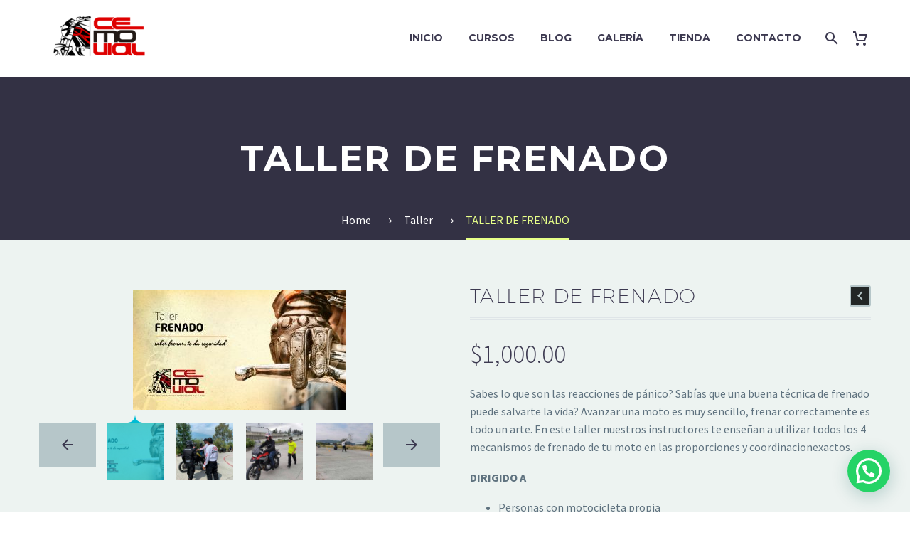

--- FILE ---
content_type: text/html; charset=UTF-8
request_url: https://cemovial.com/producto/taller-de-frenado/
body_size: 20741
content:
<!DOCTYPE html> <!--[if IE 7]><html class="ie ie7" lang="es-MX" xmlns:og="https://ogp.me/ns#" xmlns:fb="https://ogp.me/ns/fb#"> <![endif]--> <!--[if IE 8]><html class="ie ie8" lang="es-MX" xmlns:og="https://ogp.me/ns#" xmlns:fb="https://ogp.me/ns/fb#"> <![endif]--> <!--[if !(IE 7) | !(IE 8) ]><!--><html lang="es-MX" xmlns:og="https://ogp.me/ns#" xmlns:fb="https://ogp.me/ns/fb#"> <!--<![endif]--><head><meta charset="UTF-8"><meta name="viewport" content="width=device-width, initial-scale=1.0" /><link rel="profile" href="https://gmpg.org/xfn/11"><link rel="pingback" href="https://cemovial.com/xmlrpc.php"><link media="all" href="https://cemovial.com/wp-content/cache/autoptimize/css/autoptimize_5b1fffc1f17bec97dbef5b5a6b74ae72.css" rel="stylesheet"><title>TALLER DE FRENADO &#8211; Cemovial</title><meta name='robots' content='max-image-preview:large' /><style>img:is([sizes="auto" i], [sizes^="auto," i]) { contain-intrinsic-size: 3000px 1500px }</style><link rel='dns-prefetch' href='//mypopups.com' /><link rel='dns-prefetch' href='//fonts.googleapis.com' /><link rel='dns-prefetch' href='//ajax.googleapis.com' /><link rel="alternate" type="application/rss+xml" title="Cemovial &raquo; Feed" href="https://cemovial.com/feed/" /><link rel="alternate" type="application/rss+xml" title="Cemovial &raquo; RSS de los comentarios" href="https://cemovial.com/comments/feed/" /><style id='thegem-preloader-inline-css' type='text/css'>body:not(.compose-mode) .gem-icon-style-gradient span,
		body:not(.compose-mode) .gem-icon .gem-icon-half-1,
		body:not(.compose-mode) .gem-icon .gem-icon-half-2 {
			opacity: 0 !important;
			}</style><link rel='stylesheet' id='thegem-widgets-css' href='https://cemovial.com/wp-content/cache/autoptimize/css/autoptimize_single_b63769ee2dcecfc69b8966ebf2b08763.css?ver=5.10.2.1' type='text/css' media='all' /><link rel='stylesheet' id='thegem-google-fonts-css' href='//fonts.googleapis.com/css?family=Source+Sans+Pro%3A200%2C200italic%2C300%2C300italic%2C400%2C400italic%2C600%2C600italic%2C700%2C700italic%2C900%2C900italic%7CMontserrat%3A100%2C200%2C300%2C400%2C500%2C600%2C700%2C800%2C900%2C100italic%2C200italic%2C300italic%2C400italic%2C500italic%2C600italic%2C700italic%2C800italic%2C900italic&#038;subset=cyrillic%2Ccyrillic-ext%2Cgreek%2Cgreek-ext%2Clatin%2Clatin-ext%2Cvietnamese&#038;ver=6.8.3' type='text/css' media='all' /><link rel='stylesheet' id='thegem-custom-css' href='https://cemovial.com/wp-content/cache/autoptimize/css/autoptimize_single_dc864a314390c72b1801e627cdd2627f.css?ver=5.10.2.1' type='text/css' media='all' /><style id='thegem-custom-inline-css' type='text/css'>.vc_custom_1673551582276{padding-right: 25px !important;padding-left: 25px !important;background-color: #322e53 !important;}
#page-title {background-color: #333144;padding-top: 80px;padding-bottom: 80px;}#page-title h1,#page-title .title-rich-content {color: #ffffff;}.page-title-excerpt {color: #ffffff;margin-top: 18px;}#page-title .page-title-title {}#page-title .page-title-title .styled-subtitle.light,#page-title .page-title-excerpt .styled-subtitle.light{ font-family: var(--thegem-to-light-title-font-family); font-style: normal; font-weight: normal;}#page-title .page-title-title .title-main-menu,#page-title .page-title-excerpt .title-main-menu{ font-family: var(--thegem-to-menu-font-family); font-style: var(--thegem-to-menu-font-style); font-weight: var(--thegem-to-menu-font-weight); text-transform: var(--thegem-to-menu-text-transform); font-size: var(--thegem-to-menu-font-size); line-height: var(--thegem-to-menu-line-height); letter-spacing: var(--thegem-to-menu-letter-spacing, 0);}#page-title .page-title-title .title-main-menu.light,#page-title .page-title-excerpt .title-main-menu.light{ font-family: var(--thegem-to-light-title-font-family); font-style: normal; font-weight: normal;}#page-title .page-title-title .title-body,#page-title .page-title-excerpt .title-body{ font-family: var(--thegem-to-body-font-family); font-style: var(--thegem-to-body-font-style); font-weight: var(--thegem-to-body-font-weight); text-transform: var(--thegem-to-body-text-transform, none); font-size: var(--thegem-to-body-font-size); line-height: var(--thegem-to-body-line-height); letter-spacing: var(--thegem-to-body-letter-spacing);}#page-title .page-title-title .title-body.light,#page-title .page-title-excerpt .title-body.light{ font-family: var(--thegem-to-light-title-font-family); font-style: normal; font-weight: normal;}#page-title .page-title-title .title-tiny-body,#page-title .page-title-excerpt .title-tiny-body{ font-family: var(--thegem-to-body-tiny-font-family); font-style: var(--thegem-to-body-tiny-font-style); font-weight: var(--thegem-to-body-tiny-font-weight); text-transform: var(--thegem-to-body-tiny-text-transform, none); font-size: var(--thegem-to-body-tiny-font-size); line-height: var(--thegem-to-body-tiny-line-height); letter-spacing: var(--thegem-to-body-tiny-letter-spacing);}#page-title .page-title-title .title-tiny-body.light,#page-title .page-title-excerpt .title-tiny-body.light{ font-family: var(--thegem-to-light-title-font-family); font-style: normal; font-weight: normal;}.page-title-inner,body .breadcrumbs{padding-left: 0px;padding-right: 0px;}body .page-title-block .breadcrumbs-container{	text-align: center;}.page-breadcrumbs ul li a,.page-breadcrumbs ul li:not(:last-child):after{	color: #99A9B5FF;}.page-breadcrumbs ul li{	color: #3C3950FF;}.page-breadcrumbs ul li a:hover{	color: #3C3950FF;}.block-content {padding-top: 70px;}.block-content:last-of-type {padding-bottom: 110px;}.gem-slideshow,.slideshow-preloader {}#top-area {	display: block;}@media (max-width: 991px) {#page-title {padding-top: 80px;padding-bottom: 80px;}.page-title-inner, body .breadcrumbs{padding-left: 0px;padding-right: 0px;}.page-title-excerpt {margin-top: 18px;}#page-title .page-title-title {margin-top: 0px;}.block-content {}.block-content:last-of-type {}#top-area {	display: block;}}@media (max-width: 767px) {#page-title {padding-top: 80px;padding-bottom: 80px;}.page-title-inner,body .breadcrumbs{padding-left: 0px;padding-right: 0px;}.page-title-excerpt {margin-top: 18px;}#page-title .page-title-title {margin-top: 0px;}.block-content {}.block-content:last-of-type {}#top-area {	display: block;}}</style><style id='classic-theme-styles-inline-css' type='text/css'>/*! This file is auto-generated */
.wp-block-button__link{color:#fff;background-color:#32373c;border-radius:9999px;box-shadow:none;text-decoration:none;padding:calc(.667em + 2px) calc(1.333em + 2px);font-size:1.125em}.wp-block-file__button{background:#32373c;color:#fff;text-decoration:none}</style><style id='joinchat-button-style-inline-css' type='text/css'>.wp-block-joinchat-button{border:none!important;text-align:center}.wp-block-joinchat-button figure{display:table;margin:0 auto;padding:0}.wp-block-joinchat-button figcaption{font:normal normal 400 .6em/2em var(--wp--preset--font-family--system-font,sans-serif);margin:0;padding:0}.wp-block-joinchat-button .joinchat-button__qr{background-color:#fff;border:6px solid #25d366;border-radius:30px;box-sizing:content-box;display:block;height:200px;margin:auto;overflow:hidden;padding:10px;width:200px}.wp-block-joinchat-button .joinchat-button__qr canvas,.wp-block-joinchat-button .joinchat-button__qr img{display:block;margin:auto}.wp-block-joinchat-button .joinchat-button__link{align-items:center;background-color:#25d366;border:6px solid #25d366;border-radius:30px;display:inline-flex;flex-flow:row nowrap;justify-content:center;line-height:1.25em;margin:0 auto;text-decoration:none}.wp-block-joinchat-button .joinchat-button__link:before{background:transparent var(--joinchat-ico) no-repeat center;background-size:100%;content:"";display:block;height:1.5em;margin:-.75em .75em -.75em 0;width:1.5em}.wp-block-joinchat-button figure+.joinchat-button__link{margin-top:10px}@media (orientation:landscape)and (min-height:481px),(orientation:portrait)and (min-width:481px){.wp-block-joinchat-button.joinchat-button--qr-only figure+.joinchat-button__link{display:none}}@media (max-width:480px),(orientation:landscape)and (max-height:480px){.wp-block-joinchat-button figure{display:none}}</style><style id='global-styles-inline-css' type='text/css'>:root{--wp--preset--aspect-ratio--square: 1;--wp--preset--aspect-ratio--4-3: 4/3;--wp--preset--aspect-ratio--3-4: 3/4;--wp--preset--aspect-ratio--3-2: 3/2;--wp--preset--aspect-ratio--2-3: 2/3;--wp--preset--aspect-ratio--16-9: 16/9;--wp--preset--aspect-ratio--9-16: 9/16;--wp--preset--color--black: #000000;--wp--preset--color--cyan-bluish-gray: #abb8c3;--wp--preset--color--white: #ffffff;--wp--preset--color--pale-pink: #f78da7;--wp--preset--color--vivid-red: #cf2e2e;--wp--preset--color--luminous-vivid-orange: #ff6900;--wp--preset--color--luminous-vivid-amber: #fcb900;--wp--preset--color--light-green-cyan: #7bdcb5;--wp--preset--color--vivid-green-cyan: #00d084;--wp--preset--color--pale-cyan-blue: #8ed1fc;--wp--preset--color--vivid-cyan-blue: #0693e3;--wp--preset--color--vivid-purple: #9b51e0;--wp--preset--gradient--vivid-cyan-blue-to-vivid-purple: linear-gradient(135deg,rgba(6,147,227,1) 0%,rgb(155,81,224) 100%);--wp--preset--gradient--light-green-cyan-to-vivid-green-cyan: linear-gradient(135deg,rgb(122,220,180) 0%,rgb(0,208,130) 100%);--wp--preset--gradient--luminous-vivid-amber-to-luminous-vivid-orange: linear-gradient(135deg,rgba(252,185,0,1) 0%,rgba(255,105,0,1) 100%);--wp--preset--gradient--luminous-vivid-orange-to-vivid-red: linear-gradient(135deg,rgba(255,105,0,1) 0%,rgb(207,46,46) 100%);--wp--preset--gradient--very-light-gray-to-cyan-bluish-gray: linear-gradient(135deg,rgb(238,238,238) 0%,rgb(169,184,195) 100%);--wp--preset--gradient--cool-to-warm-spectrum: linear-gradient(135deg,rgb(74,234,220) 0%,rgb(151,120,209) 20%,rgb(207,42,186) 40%,rgb(238,44,130) 60%,rgb(251,105,98) 80%,rgb(254,248,76) 100%);--wp--preset--gradient--blush-light-purple: linear-gradient(135deg,rgb(255,206,236) 0%,rgb(152,150,240) 100%);--wp--preset--gradient--blush-bordeaux: linear-gradient(135deg,rgb(254,205,165) 0%,rgb(254,45,45) 50%,rgb(107,0,62) 100%);--wp--preset--gradient--luminous-dusk: linear-gradient(135deg,rgb(255,203,112) 0%,rgb(199,81,192) 50%,rgb(65,88,208) 100%);--wp--preset--gradient--pale-ocean: linear-gradient(135deg,rgb(255,245,203) 0%,rgb(182,227,212) 50%,rgb(51,167,181) 100%);--wp--preset--gradient--electric-grass: linear-gradient(135deg,rgb(202,248,128) 0%,rgb(113,206,126) 100%);--wp--preset--gradient--midnight: linear-gradient(135deg,rgb(2,3,129) 0%,rgb(40,116,252) 100%);--wp--preset--font-size--small: 13px;--wp--preset--font-size--medium: 20px;--wp--preset--font-size--large: 36px;--wp--preset--font-size--x-large: 42px;--wp--preset--spacing--20: 0.44rem;--wp--preset--spacing--30: 0.67rem;--wp--preset--spacing--40: 1rem;--wp--preset--spacing--50: 1.5rem;--wp--preset--spacing--60: 2.25rem;--wp--preset--spacing--70: 3.38rem;--wp--preset--spacing--80: 5.06rem;--wp--preset--shadow--natural: 6px 6px 9px rgba(0, 0, 0, 0.2);--wp--preset--shadow--deep: 12px 12px 50px rgba(0, 0, 0, 0.4);--wp--preset--shadow--sharp: 6px 6px 0px rgba(0, 0, 0, 0.2);--wp--preset--shadow--outlined: 6px 6px 0px -3px rgba(255, 255, 255, 1), 6px 6px rgba(0, 0, 0, 1);--wp--preset--shadow--crisp: 6px 6px 0px rgba(0, 0, 0, 1);}:where(.is-layout-flex){gap: 0.5em;}:where(.is-layout-grid){gap: 0.5em;}body .is-layout-flex{display: flex;}.is-layout-flex{flex-wrap: wrap;align-items: center;}.is-layout-flex > :is(*, div){margin: 0;}body .is-layout-grid{display: grid;}.is-layout-grid > :is(*, div){margin: 0;}:where(.wp-block-columns.is-layout-flex){gap: 2em;}:where(.wp-block-columns.is-layout-grid){gap: 2em;}:where(.wp-block-post-template.is-layout-flex){gap: 1.25em;}:where(.wp-block-post-template.is-layout-grid){gap: 1.25em;}.has-black-color{color: var(--wp--preset--color--black) !important;}.has-cyan-bluish-gray-color{color: var(--wp--preset--color--cyan-bluish-gray) !important;}.has-white-color{color: var(--wp--preset--color--white) !important;}.has-pale-pink-color{color: var(--wp--preset--color--pale-pink) !important;}.has-vivid-red-color{color: var(--wp--preset--color--vivid-red) !important;}.has-luminous-vivid-orange-color{color: var(--wp--preset--color--luminous-vivid-orange) !important;}.has-luminous-vivid-amber-color{color: var(--wp--preset--color--luminous-vivid-amber) !important;}.has-light-green-cyan-color{color: var(--wp--preset--color--light-green-cyan) !important;}.has-vivid-green-cyan-color{color: var(--wp--preset--color--vivid-green-cyan) !important;}.has-pale-cyan-blue-color{color: var(--wp--preset--color--pale-cyan-blue) !important;}.has-vivid-cyan-blue-color{color: var(--wp--preset--color--vivid-cyan-blue) !important;}.has-vivid-purple-color{color: var(--wp--preset--color--vivid-purple) !important;}.has-black-background-color{background-color: var(--wp--preset--color--black) !important;}.has-cyan-bluish-gray-background-color{background-color: var(--wp--preset--color--cyan-bluish-gray) !important;}.has-white-background-color{background-color: var(--wp--preset--color--white) !important;}.has-pale-pink-background-color{background-color: var(--wp--preset--color--pale-pink) !important;}.has-vivid-red-background-color{background-color: var(--wp--preset--color--vivid-red) !important;}.has-luminous-vivid-orange-background-color{background-color: var(--wp--preset--color--luminous-vivid-orange) !important;}.has-luminous-vivid-amber-background-color{background-color: var(--wp--preset--color--luminous-vivid-amber) !important;}.has-light-green-cyan-background-color{background-color: var(--wp--preset--color--light-green-cyan) !important;}.has-vivid-green-cyan-background-color{background-color: var(--wp--preset--color--vivid-green-cyan) !important;}.has-pale-cyan-blue-background-color{background-color: var(--wp--preset--color--pale-cyan-blue) !important;}.has-vivid-cyan-blue-background-color{background-color: var(--wp--preset--color--vivid-cyan-blue) !important;}.has-vivid-purple-background-color{background-color: var(--wp--preset--color--vivid-purple) !important;}.has-black-border-color{border-color: var(--wp--preset--color--black) !important;}.has-cyan-bluish-gray-border-color{border-color: var(--wp--preset--color--cyan-bluish-gray) !important;}.has-white-border-color{border-color: var(--wp--preset--color--white) !important;}.has-pale-pink-border-color{border-color: var(--wp--preset--color--pale-pink) !important;}.has-vivid-red-border-color{border-color: var(--wp--preset--color--vivid-red) !important;}.has-luminous-vivid-orange-border-color{border-color: var(--wp--preset--color--luminous-vivid-orange) !important;}.has-luminous-vivid-amber-border-color{border-color: var(--wp--preset--color--luminous-vivid-amber) !important;}.has-light-green-cyan-border-color{border-color: var(--wp--preset--color--light-green-cyan) !important;}.has-vivid-green-cyan-border-color{border-color: var(--wp--preset--color--vivid-green-cyan) !important;}.has-pale-cyan-blue-border-color{border-color: var(--wp--preset--color--pale-cyan-blue) !important;}.has-vivid-cyan-blue-border-color{border-color: var(--wp--preset--color--vivid-cyan-blue) !important;}.has-vivid-purple-border-color{border-color: var(--wp--preset--color--vivid-purple) !important;}.has-vivid-cyan-blue-to-vivid-purple-gradient-background{background: var(--wp--preset--gradient--vivid-cyan-blue-to-vivid-purple) !important;}.has-light-green-cyan-to-vivid-green-cyan-gradient-background{background: var(--wp--preset--gradient--light-green-cyan-to-vivid-green-cyan) !important;}.has-luminous-vivid-amber-to-luminous-vivid-orange-gradient-background{background: var(--wp--preset--gradient--luminous-vivid-amber-to-luminous-vivid-orange) !important;}.has-luminous-vivid-orange-to-vivid-red-gradient-background{background: var(--wp--preset--gradient--luminous-vivid-orange-to-vivid-red) !important;}.has-very-light-gray-to-cyan-bluish-gray-gradient-background{background: var(--wp--preset--gradient--very-light-gray-to-cyan-bluish-gray) !important;}.has-cool-to-warm-spectrum-gradient-background{background: var(--wp--preset--gradient--cool-to-warm-spectrum) !important;}.has-blush-light-purple-gradient-background{background: var(--wp--preset--gradient--blush-light-purple) !important;}.has-blush-bordeaux-gradient-background{background: var(--wp--preset--gradient--blush-bordeaux) !important;}.has-luminous-dusk-gradient-background{background: var(--wp--preset--gradient--luminous-dusk) !important;}.has-pale-ocean-gradient-background{background: var(--wp--preset--gradient--pale-ocean) !important;}.has-electric-grass-gradient-background{background: var(--wp--preset--gradient--electric-grass) !important;}.has-midnight-gradient-background{background: var(--wp--preset--gradient--midnight) !important;}.has-small-font-size{font-size: var(--wp--preset--font-size--small) !important;}.has-medium-font-size{font-size: var(--wp--preset--font-size--medium) !important;}.has-large-font-size{font-size: var(--wp--preset--font-size--large) !important;}.has-x-large-font-size{font-size: var(--wp--preset--font-size--x-large) !important;}
:where(.wp-block-post-template.is-layout-flex){gap: 1.25em;}:where(.wp-block-post-template.is-layout-grid){gap: 1.25em;}
:where(.wp-block-columns.is-layout-flex){gap: 2em;}:where(.wp-block-columns.is-layout-grid){gap: 2em;}
:root :where(.wp-block-pullquote){font-size: 1.5em;line-height: 1.6;}</style><link rel='stylesheet' id='jquery-ui-style-css' href='//ajax.googleapis.com/ajax/libs/jqueryui/1.13.3/themes/smoothness/jquery-ui.min.css?ver=6.8.3' type='text/css' media='all' /><style id='woocommerce-inline-inline-css' type='text/css'>.woocommerce form .form-row .required { visibility: visible; }</style><link rel='stylesheet' id='thegem-woocommerce-css' href='https://cemovial.com/wp-content/cache/autoptimize/css/autoptimize_single_659b3883add3c8b811599477f23a7641.css?ver=5.10.2.1' type='text/css' media='all' /> <script type="text/javascript">function fullHeightRow() {
			var fullHeight,
				offsetTop,
				element = document.getElementsByClassName('vc_row-o-full-height')[0];
			if (element) {
				fullHeight = window.innerHeight;
				offsetTop = window.pageYOffset + element.getBoundingClientRect().top;
				if (offsetTop < fullHeight) {
					fullHeight = 100 - offsetTop / (fullHeight / 100);
					element.style.minHeight = fullHeight + 'vh'
				}
			}
		}</script><!--[if lt IE 9]> <script type="text/javascript" src="https://cemovial.com/wp-content/themes/thegem/js/html5.js?ver=5.10.2.1" id="html5-js"></script> <![endif]--> <script type="text/javascript" src="https://cemovial.com/wp-includes/js/jquery/jquery.min.js?ver=3.7.1" id="jquery-core-js"></script> <script type="text/javascript" id="lvca-frontend-scripts-js-extra">/* <![CDATA[ */
var lvca_settings = {"mobile_width":"780","custom_css":""};
/* ]]> */</script> <script type="text/javascript" id="wc-add-to-cart-js-extra">/* <![CDATA[ */
var wc_add_to_cart_params = {"ajax_url":"\/wp-admin\/admin-ajax.php","wc_ajax_url":"\/?wc-ajax=%%endpoint%%","i18n_view_cart":"Ver carrito","cart_url":"https:\/\/cemovial.com\/carrito\/","is_cart":"","cart_redirect_after_add":"no"};
/* ]]> */</script> <script type="text/javascript" id="wc-single-product-js-extra">/* <![CDATA[ */
var wc_single_product_params = {"i18n_required_rating_text":"Por favor elige una puntuaci\u00f3n","i18n_rating_options":["1 of 5 stars","2 of 5 stars","3 of 5 stars","4 of 5 stars","5 of 5 stars"],"i18n_product_gallery_trigger_text":"View full-screen image gallery","review_rating_required":"yes","flexslider":{"rtl":false,"animation":"slide","smoothHeight":true,"directionNav":false,"controlNav":"thumbnails","slideshow":false,"animationSpeed":500,"animationLoop":false,"allowOneSlide":false},"zoom_enabled":"1","zoom_options":[],"photoswipe_enabled":"1","photoswipe_options":{"shareEl":false,"closeOnScroll":false,"history":false,"hideAnimationDuration":0,"showAnimationDuration":0},"flexslider_enabled":"1"};
/* ]]> */</script> <script type="text/javascript" id="woocommerce-js-extra">/* <![CDATA[ */
var woocommerce_params = {"ajax_url":"\/wp-admin\/admin-ajax.php","wc_ajax_url":"\/?wc-ajax=%%endpoint%%","i18n_password_show":"Show password","i18n_password_hide":"Hide password"};
/* ]]> */</script> <script type="text/javascript" src="https://mypopups.com/api/embed/element?sub=8d2ebdc4-be61-11f0-843c-309c23ce08f7-mwhpgmimqs&amp;ver=1.2.8" id="wp_mypopups-aniversario188486-js"></script> <script></script><meta name="generator" content="Powered by LayerSlider 7.9.7 - Build Heros, Sliders, and Popups. Create Animations and Beautiful, Rich Web Content as Easy as Never Before on WordPress." /> <!-- LayerSlider updates and docs at: https://layerslider.com --><link rel="https://api.w.org/" href="https://cemovial.com/wp-json/" /><link rel="alternate" title="JSON" type="application/json" href="https://cemovial.com/wp-json/wp/v2/product/2814" /><link rel="EditURI" type="application/rsd+xml" title="RSD" href="https://cemovial.com/xmlrpc.php?rsd" /><meta name="generator" content="WordPress 6.8.3" /><meta name="generator" content="WooCommerce 10.3.7" /><link rel="canonical" href="https://cemovial.com/producto/taller-de-frenado/" /><link rel='shortlink' href='https://cemovial.com/?p=2814' /><link rel="alternate" title="oEmbed (JSON)" type="application/json+oembed" href="https://cemovial.com/wp-json/oembed/1.0/embed?url=https%3A%2F%2Fcemovial.com%2Fproducto%2Ftaller-de-frenado%2F" /><link rel="alternate" title="oEmbed (XML)" type="text/xml+oembed" href="https://cemovial.com/wp-json/oembed/1.0/embed?url=https%3A%2F%2Fcemovial.com%2Fproducto%2Ftaller-de-frenado%2F&#038;format=xml" /> <script type="text/javascript">(function () {
                window.lvca_fs = {can_use_premium_code: false};
            })();</script> <meta name="mpu-version" content="1.2.8" /><link rel="alternate" hreflang="es-MX" href="https://cemovial.com/producto/taller-de-frenado/"/><link rel="alternate" hreflang="es" href="https://cemovial.com/producto/taller-de-frenado/"/> <script src="https://mypopups.com/api/embed/element?sub=8d2ebdc4-be61-11f0-843c-309c23ce08f7-mwhpgmimqs"></script> <noscript><style>.woocommerce-product-gallery{ opacity: 1 !important; }</style></noscript><meta name="generator" content="Powered by WPBakery Page Builder - drag and drop page builder for WordPress."/><link rel="icon" href="https://cemovial.com/wp-content/uploads/2019/11/unnamed-10.png" sizes="32x32" /><link rel="icon" href="https://cemovial.com/wp-content/uploads/2019/11/unnamed-10.png" sizes="192x192" /><link rel="apple-touch-icon" href="https://cemovial.com/wp-content/uploads/2019/11/unnamed-10.png" /><meta name="msapplication-TileImage" content="https://cemovial.com/wp-content/uploads/2019/11/unnamed-10.png" /> <script>if(document.querySelector('[data-type="vc_custom-css"]')) {document.head.appendChild(document.querySelector('[data-type="vc_custom-css"]'));}</script> <style type="text/css" id="wp-custom-css">.vc_custom_1594923352216
{
	display: inline-block;
}
.gem-button.gem-button-style-outline, body .woocommerce .woocommerce-cart-form .actions .submit-buttons .update-cart button:hover, body .checkout-navigation-buttons .checkout-place-order button:hover, body .checkout-navigation-buttons .checkout-place-order button 
{
    font-size: 20px; 
}
.gem-button-size-giant, input.gem-button-size-giant {
    height: 50px !important ;
    line-height: 0 !important;
}
.wpcf7-form input[type='submit']:not(.gem-button-wpcf-custom) {
    border-radius: 30px;
    border-color: rgb(255, 182, 0) !important;
    color: rgb(255, 182, 0);
    background-color: transparent !important;
    width: 250px !important;
}

#site-header:not(.shrink) .header-colors-light:not(.header-layout-fullwidth_hamburger):not(.header-layout-overlay) #primary-menu.no-responsive > li > a {
    color: #000;
}
#site-header:not(.shrink) .header-colors-light:not(.header-layout-fullwidth_hamburger) #primary-menu.no-responsive > li:hover > a {
    color: #cf1313;
}
.block-content
{
	background-color: #edf3f1;
}
.wpcf7-form.gem-contact-form-dark input:not(.gem-button-wpcf-custom), .wpcf7-form.gem-contact-form-dark .checkbox-sign, .wpcf7-form.gem-contact-form-dark span.radio-sign, .wpcf7-form.gem-contact-form-dark textarea {
    background-color: #000000;
    color: white;
}
article .entry-content p, 
article .entry-content ul li {
	text-align: justify;
} 
.scroll-top-button 
{
	margin-bottom: 80px;
}
.over-menu span:hover
{
	font-size: 18px;
	font-weight: bold;
}

.gem-gallery .gem-gallery-thumbs-carousel-wrap{
	height:80px
}
.woocommerce-message{
	color: white !important;
	background-color: #fe1c1c !important;
}
.gem-button{
	background-color: #222626 !important;
}</style><!-- Custom CSS Codes
========================================================= --><style id="custom-style-arb">.arb-reservations-reservation-form-button, .wc-reservations-date-picker .ui-datepicker td.reservable a,
	.wc-reservations-date-picker .ui-datepicker td.partial_reserved a,
	.quote_request_button, .woocommerce .btn.pop-login, .btn.pop-login{
		background-color:#49ACE5!important;
	}
	.wc-reservations-date-picker .ui-datepicker td.partial_reserved a:before{
		border-top: 2.5em solid red;
	}
	.arb-reservations-reservation-form {
		border-right:40px solid #49ACE5!important;
	}
	.woocommerce .btn.pop-login, .btn.pop-login{
		border-color:#49ACE5!important;
	}
	.arb-reservations-reservation-form .block-picker li a.selected{background:#49ACE5!important;}
	.arb-reservations-reservation-form .block-picker li:nth-child(odd) a:focus,
	.arb-reservations-reservation-form .block-picker li:nth-child(odd) a:hover,
	.arb-reservations-reservation-form .block-picker li:nth-child(even) a:focus,
	.arb-reservations-reservation-form .block-picker li:nth-child(even) a:hover{background:#49ACE5!important;}
	.wc-reservations-date-picker .ui-datepicker td.ui-datepicker-current-day a{background:#49ACE5!important;}
	.wc-reservations-date-picker .ui-datepicker td.reservable-range .ui-state-default{background:#49ACE5!important;}
	span.mod-close{color:#49ACE5!important;}
		.arb-reservations-reservation-form {
		-moz-box-shadow: 0 5px 30px 0 rgba(5,16,44,.1);
		-webkit-box-shadow: 0 5px 30px 0 rgba(5,16,44,.1);
		box-shadow: 0 5px 30px 0 rgba(5,16,44,.1);
	}
		.arb-reservations-reservation-form .arb-reservations-reservation-cost{
	    color: #31708f;
		background-color: #d9edf7!important;
		border-color: #d9edf7;
	}
		#quote_request, #quote_request_form, #quote_request_button{
		display: none !important;
	}
			.arb_loader_gif {
		display: none;
	}</style><noscript><style>.wpb_animate_when_almost_visible { opacity: 1; }</style></noscript><meta property="og:title" content="TALLER DE FRENADO"/><meta property="og:description" content="Sabes lo que son las reacciones de pánico? Sabías que una buena técnica de frenado puede salvarte la vida? Avanzar una moto es muy sencillo, frenar correctamente es todo un arte. En este taller nuestros instructores te enseñan a utilizar todos los 4 mecanismos de frenado de tu moto en las propor"/><meta property="og:site_name" content="Cemovial"/><meta property="og:type" content="article"/><meta property="og:url" content="https://cemovial.com/producto/taller-de-frenado/"/><meta property="og:image" content="https://cemovial.com/wp-content/uploads/2020/01/frenadocemovial06-thegem-blog-timeline-large.jpg"/><meta itemprop="name" content="TALLER DE FRENADO"/><meta itemprop="description" content="Sabes lo que son las reacciones de pánico? Sabías que una buena técnica de frenado puede salvarte la vida? Avanzar una moto es muy sencillo, frenar correctamente es todo un arte. En este taller nuestros instructores te enseñan a utilizar todos los 4 mecanismos de frenado de tu moto en las propor"/><meta itemprop="image" content="https://cemovial.com/wp-content/uploads/2020/01/frenadocemovial06-thegem-blog-timeline-large.jpg"/></head><body class="wp-singular product-template-default single single-product postid-2814 wp-theme-thegem theme-thegem woocommerce woocommerce-page woocommerce-no-js translatepress-es_MX arb-reservations-body-class mobile-cart-position-top wpb-js-composer js-comp-ver-7.3 vc_responsive"> <script type="text/javascript">var gemSettings = {"isTouch":"","forcedLasyDisabled":"","tabletPortrait":"1","tabletLandscape":"","topAreaMobileDisable":"","parallaxDisabled":"","fillTopArea":"","themePath":"https:\/\/cemovial.com\/wp-content\/themes\/thegem","rootUrl":"https:\/\/cemovial.com","mobileEffectsEnabled":"","isRTL":""};
		(function() {
    function isTouchDevice() {
        return (('ontouchstart' in window) ||
            (navigator.MaxTouchPoints > 0) ||
            (navigator.msMaxTouchPoints > 0));
    }

    window.gemSettings.isTouch = isTouchDevice();

    function userAgentDetection() {
        var ua = navigator.userAgent.toLowerCase(),
        platform = navigator.platform.toLowerCase(),
        UA = ua.match(/(opera|ie|firefox|chrome|version)[\s\/:]([\w\d\.]+)?.*?(safari|version[\s\/:]([\w\d\.]+)|$)/) || [null, 'unknown', 0],
        mode = UA[1] == 'ie' && document.documentMode;

        window.gemBrowser = {
            name: (UA[1] == 'version') ? UA[3] : UA[1],
            version: UA[2],
            platform: {
                name: ua.match(/ip(?:ad|od|hone)/) ? 'ios' : (ua.match(/(?:webos|android)/) || platform.match(/mac|win|linux/) || ['other'])[0]
                }
        };
            }

    window.updateGemClientSize = function() {
        if (window.gemOptions == null || window.gemOptions == undefined) {
            window.gemOptions = {
                first: false,
                clientWidth: 0,
                clientHeight: 0,
                innerWidth: -1
            };
        }

        window.gemOptions.clientWidth = window.innerWidth || document.documentElement.clientWidth;
        if (document.body != null && !window.gemOptions.clientWidth) {
            window.gemOptions.clientWidth = document.body.clientWidth;
        }

        window.gemOptions.clientHeight = window.innerHeight || document.documentElement.clientHeight;
        if (document.body != null && !window.gemOptions.clientHeight) {
            window.gemOptions.clientHeight = document.body.clientHeight;
        }
    };

    window.updateGemInnerSize = function(width) {
        window.gemOptions.innerWidth = width != undefined ? width : (document.body != null ? document.body.clientWidth : 0);
    };

    userAgentDetection();
    window.updateGemClientSize(true);

    window.gemSettings.lasyDisabled = window.gemSettings.forcedLasyDisabled || (!window.gemSettings.mobileEffectsEnabled && (window.gemSettings.isTouch || window.gemOptions.clientWidth <= 800));
})();
		(function() {
    if (window.gemBrowser.name == 'safari') {
        try {
            var safariVersion = parseInt(window.gemBrowser.version);
        } catch(e) {
            var safariVersion = 0;
        }
        if (safariVersion >= 9) {
            window.gemSettings.parallaxDisabled = true;
            window.gemSettings.fillTopArea = true;
        }
    }
})();
		(function() {
    var fullwithData = {
        page: null,
        pageWidth: 0,
        pageOffset: {},
        fixVcRow: true,
        pagePaddingLeft: 0
    };

    function updateFullwidthData() {
        fullwithData.pageOffset = fullwithData.page.getBoundingClientRect();
        fullwithData.pageWidth = parseFloat(fullwithData.pageOffset.width);
        fullwithData.pagePaddingLeft = 0;

        if (fullwithData.page.className.indexOf('vertical-header') != -1) {
            fullwithData.pagePaddingLeft = 45;
            if (fullwithData.pageWidth >= 1600) {
                fullwithData.pagePaddingLeft = 360;
            }
            if (fullwithData.pageWidth < 980) {
                fullwithData.pagePaddingLeft = 0;
            }
        }
    }

    function gem_fix_fullwidth_position(element) {
        if (element == null) {
            return false;
        }

        if (fullwithData.page == null) {
            fullwithData.page = document.getElementById('page');
            updateFullwidthData();
        }

        /*if (fullwithData.pageWidth < 1170) {
            return false;
        }*/

        if (!fullwithData.fixVcRow) {
            return false;
        }

        if (element.previousElementSibling != null && element.previousElementSibling != undefined && element.previousElementSibling.className.indexOf('fullwidth-block') == -1) {
            var elementParentViewportOffset = element.previousElementSibling.getBoundingClientRect();
        } else {
            var elementParentViewportOffset = element.parentNode.getBoundingClientRect();
        }

        /*if (elementParentViewportOffset.top > window.gemOptions.clientHeight) {
            fullwithData.fixVcRow = false;
            return false;
        }*/

        if (element.className.indexOf('vc_row') != -1) {
            var elementMarginLeft = -21;
            var elementMarginRight = -21;
        } else {
            var elementMarginLeft = 0;
            var elementMarginRight = 0;
        }

        var offset = parseInt(fullwithData.pageOffset.left + 0.5) - parseInt((elementParentViewportOffset.left < 0 ? 0 : elementParentViewportOffset.left) + 0.5) - elementMarginLeft + fullwithData.pagePaddingLeft;
        var offsetKey = window.gemSettings.isRTL ? 'right' : 'left';

        element.style.position = 'relative';
        element.style[offsetKey] = offset + 'px';
        element.style.width = fullwithData.pageWidth - fullwithData.pagePaddingLeft + 'px';

        if (element.className.indexOf('vc_row') == -1) {
            element.setAttribute('data-fullwidth-updated', 1);
        }

        if (element.className.indexOf('vc_row') != -1 && element.className.indexOf('vc_section') == -1 && !element.hasAttribute('data-vc-stretch-content')) {
            var el_full = element.parentNode.querySelector('.vc_row-full-width-before');
            var padding = -1 * offset;
            0 > padding && (padding = 0);
            var paddingRight = fullwithData.pageWidth - padding - el_full.offsetWidth + elementMarginLeft + elementMarginRight;
            0 > paddingRight && (paddingRight = 0);
            element.style.paddingLeft = padding + 'px';
            element.style.paddingRight = paddingRight + 'px';
        }
    }

    window.gem_fix_fullwidth_position = gem_fix_fullwidth_position;

    document.addEventListener('DOMContentLoaded', function() {
        var classes = [];

        if (window.gemSettings.isTouch) {
            document.body.classList.add('thegem-touch');
        }

        if (window.gemSettings.lasyDisabled && !window.gemSettings.forcedLasyDisabled) {
            document.body.classList.add('thegem-effects-disabled');
        }
    });

    if (window.gemSettings.parallaxDisabled) {
        var head  = document.getElementsByTagName('head')[0],
            link  = document.createElement('style');
        link.rel  = 'stylesheet';
        link.type = 'text/css';
        link.innerHTML = ".fullwidth-block.fullwidth-block-parallax-fixed .fullwidth-block-background { background-attachment: scroll !important; }";
        head.appendChild(link);
    }
})();

(function() {
    setTimeout(function() {
        var preloader = document.getElementById('page-preloader');
        if (preloader != null && preloader != undefined) {
            preloader.className += ' preloader-loaded';
        }
    }, window.pagePreloaderHideTime || 1000);
})();</script> <div id="page" class="layout-fullwidth header-style-3"> <a href="#page" class="scroll-top-button">Scroll Top</a><div id="site-header-wrapper"  class="  " ><header id="site-header" class="site-header animated-header mobile-menu-layout-default" role="banner"><div class="header-background"><div class="container"><div class="header-main logo-position-left header-layout-default header-style-3"><div class="mobile-cart"><a href="https://cemovial.com/carrito/" class="minicart-menu-link temp empty circle-count"><span class="minicart-item-count">0</span></a></div><div class="mobile-minicart-overlay"></div><div class="site-title"><div class="site-logo" style="width:164px;"> <a href="https://cemovial.com/" rel="home"> <span class="logo"><img src="https://cemovial.com/wp-content/uploads/thegem-logos/logo_dd7be3b495fe58a6fe37e3103a291170_1x.png" srcset="https://cemovial.com/wp-content/uploads/thegem-logos/logo_dd7be3b495fe58a6fe37e3103a291170_1x.png 1x,https://cemovial.com/wp-content/uploads/thegem-logos/logo_dd7be3b495fe58a6fe37e3103a291170_2x.png 2x,https://cemovial.com/wp-content/uploads/thegem-logos/logo_dd7be3b495fe58a6fe37e3103a291170_3x.png 3x" alt="Cemovial" style="width:164px;" class="tgp-exclude default"/><img src="https://cemovial.com/wp-content/uploads/thegem-logos/logo_3aac028afc176437bab3cf698ea9ddf1_1x.png" srcset="https://cemovial.com/wp-content/uploads/thegem-logos/logo_3aac028afc176437bab3cf698ea9ddf1_1x.png 1x,https://cemovial.com/wp-content/uploads/thegem-logos/logo_3aac028afc176437bab3cf698ea9ddf1_2x.png 2x,https://cemovial.com/wp-content/uploads/thegem-logos/logo_3aac028afc176437bab3cf698ea9ddf1_3x.png 3x" alt="Cemovial" style="width:132px;" class="tgp-exclude small"/></span> </a></div></div><nav id="primary-navigation" class="site-navigation primary-navigation" role="navigation"> <button class="menu-toggle dl-trigger">Primary Menu<span class="menu-line-1"></span><span class="menu-line-2"></span><span class="menu-line-3"></span></button><ul id="primary-menu" class="nav-menu styled no-responsive dl-menu"><li id="menu-item-2178" class="menu-item menu-item-type-custom menu-item-object-custom menu-item-home menu-item-2178 megamenu-first-element"><a href="https://cemovial.com/#nosotros07">Inicio</a></li><li id="menu-item-1951" class="menu-item menu-item-type-custom menu-item-object-custom menu-item-home menu-item-1951 megamenu-first-element"><a title="cursos07" href="https://cemovial.com/#cursos">Cursos</a></li><li id="menu-item-1595" class="menu-item menu-item-type-post_type menu-item-object-page menu-item-1595 megamenu-enable megamenu-style-default megamenu-first-element"><a href="https://cemovial.com/news-blog/">Blog</a></li><li id="menu-item-1950" class="menu-item menu-item-type-post_type menu-item-object-page menu-item-1950 megamenu-first-element"><a href="https://cemovial.com/galeria/">Galería</a></li><li id="menu-item-2887" class="menu-item menu-item-type-post_type menu-item-object-page menu-item-2887 megamenu-first-element"><a href="https://cemovial.com/tienda-en-linea/">Tienda</a></li><li id="menu-item-1592" class="menu-item menu-item-type-post_type menu-item-object-page menu-item-1592 megamenu-first-element"><a href="https://cemovial.com/contact/">Contacto</a></li><li class="menu-item menu-item-search "><a href="#"></a><div class="minisearch "><form role="search" id="searchform" class="sf" action="https://cemovial.com/" method="GET"><input id="searchform-input" class="sf-input" type="text" placeholder="Search..." name="s"><span class="sf-submit-icon"></span><input id="searchform-submit" class="sf-submit" type="submit" value="s"><input type="hidden" name="post_type" value="product" /></form></div></li><li class="menu-item menu-item-cart not-dlmenu"><a href="https://cemovial.com/carrito/" class="minicart-menu-link empty circle-count"><span class="minicart-item-count">0</span></a><div class="minicart"><div class="widget_shopping_cart_content"><div class="mobile-cart-header"><div class="mobile-cart-header-title title-h6">Carrito</div><a class="mobile-cart-header-close" href="#"><span class="cart-close-line-1"></span><span class="cart-close-line-2"></span></a></div><ul class="woocommerce-mini-cart__empty-message woocommerce-mini-cart cart_list product_list_widget "><li class="empty">No hay productos en el carrito.</li></ul></div></div></li></ul></nav></div></div></div></header><!-- #site-header --></div><!-- #site-header-wrapper --><div id="main" class="site-main page__top-shadow visible"> <script>(function ($) {
			$(document).ready(function () {
				$('.portfolio-filters-list .widget_layered_nav, .portfolio-filters-list .widget_product_categories').find('.count').each(function () {
					$(this).html($(this).html().replace('(', '').replace(')', '')).css('opacity', 1);
				});
				if ($('.widget_product_categories').length && $('.portfolio-filters-list').hasClass('categories-widget-collapsible')) {
					$('<span class="filters-collapsible-arrow"></span>').insertBefore('.widget_product_categories ul.children');

					$('.cat-parent:not(.current-cat-parent, .current-cat)').addClass('collapsed').find('ul').css('display', 'none');

					$('.portfolio-filters-list.native .filters-collapsible-arrow').on('click', function (e) {
						e.preventDefault();
						e.stopPropagation();
						$(this).parent().toggleClass('collapsed');
						$(this).next().slideToggle('slow');
					});

					$('.portfolio-filters-list.categories-widget-collapsible').addClass('collapse-inited');
				}
			});
		})(jQuery);</script> <div id="main-content" class="main-content"><div id="page-title" class="page-title-block page-title-alignment-center page-title-style-1 "><div class="container"><div class="page-title-inner"><div class="page-title-title"><h1 style="color:#ffffff;"> TALLER DE FRENADO</h1></div></div></div><div class="breadcrumbs-container"><div class="container"><div class="breadcrumbs"><span><a href="https://cemovial.com/" itemprop="url"><span itemprop="title">Home</span></a></span> <span class="divider"><span class="bc-devider"></span></span> <span><a href="https://cemovial.com/categoria-producto/taller/" itemprop="url"><span itemprop="title">Taller</span></a></span> <span class="divider"><span class="bc-devider"></span></span> <span class="current">TALLER DE FRENADO</span></div><!-- .breadcrumbs --></div></div></div><div class="block-content"><div class="container"><div class="panel row"><div class="panel-center col-xs-12"><div class="woocommerce-notices-wrapper"></div><div id="product-2814" class="product-page__wrapper product type-product post-2814 status-publish first instock product_cat-taller has-post-thumbnail sold-individually shipping-taxable purchasable product-type-reservation"><div class="single-product-content  row " data-sticky="no" data-sticky-offset="0" data-ajax-load="yes" data-menu-vertical="no"><div class="single-product-content-left col-sm-6 col-xs-12 " ><div class="preloader"><div class="preloader-spin"></div></div><div class="gem-gallery gem-gallery-hover-default"><div class="gem-gallery-item" data-image-id="2496"><div class="gem-gallery-item-image"> <a href="https://cemovial.com/wp-content/uploads/2020/01/frenadocemovial06-300x169.jpg" data-fancybox-group="product-gallery-697b61b0bb5ad" data-full-image-url="https://cemovial.com/wp-content/uploads/2020/01/frenadocemovial06.jpg"> <svg width="20" height="10"><path d="M 0,10 Q 9,9 10,0 Q 11,9 20,10" /></svg> <img src="https://cemovial.com/wp-content/uploads/2020/01/frenadocemovial06-180x180.jpg" alt="TALLER DE FRENADO" class="img-responsive"> </a></div></div><div class="gem-gallery-item" data-image-id="1790"><div class="gem-gallery-item-image"> <a href="https://cemovial.com/wp-content/uploads/2020/01/IMG-20191012-WA0074-300x225.jpg" data-fancybox-group="product-gallery-697b61b0bb5ad" data-full-image-url="https://cemovial.com/wp-content/uploads/2020/01/IMG-20191012-WA0074.jpg"> <svg width="20" height="10"><path d="M 0,10 Q 9,9 10,0 Q 11,9 20,10" /></svg> <img src="https://cemovial.com/wp-content/uploads/2020/01/IMG-20191012-WA0074-180x180.jpg" alt="TALLER DE FRENADO" class="img-responsive"> </a></div></div><div class="gem-gallery-item" data-image-id="1791"><div class="gem-gallery-item-image"> <a href="https://cemovial.com/wp-content/uploads/2020/01/IMG-20191030-WA0023-300x169.jpg" data-fancybox-group="product-gallery-697b61b0bb5ad" data-full-image-url="https://cemovial.com/wp-content/uploads/2020/01/IMG-20191030-WA0023.jpg"> <svg width="20" height="10"><path d="M 0,10 Q 9,9 10,0 Q 11,9 20,10" /></svg> <img src="https://cemovial.com/wp-content/uploads/2020/01/IMG-20191030-WA0023-180x180.jpg" alt="TALLER DE FRENADO" class="img-responsive"> </a></div></div><div class="gem-gallery-item" data-image-id="1792"><div class="gem-gallery-item-image"> <a href="https://cemovial.com/wp-content/uploads/2020/01/IMG-20191114-WA0044-300x138.jpg" data-fancybox-group="product-gallery-697b61b0bb5ad" data-full-image-url="https://cemovial.com/wp-content/uploads/2020/01/IMG-20191114-WA0044.jpg"> <svg width="20" height="10"><path d="M 0,10 Q 9,9 10,0 Q 11,9 20,10" /></svg> <img src="https://cemovial.com/wp-content/uploads/2020/01/IMG-20191114-WA0044-180x180.jpg" alt="TALLER DE FRENADO" class="img-responsive"> </a></div></div><div class="gem-gallery-item" data-image-id="1793"><div class="gem-gallery-item-image"> <a href="https://cemovial.com/wp-content/uploads/2020/01/IMG-20191116-WA0033-225x300.jpg" data-fancybox-group="product-gallery-697b61b0bb5ad" data-full-image-url="https://cemovial.com/wp-content/uploads/2020/01/IMG-20191116-WA0033.jpg"> <svg width="20" height="10"><path d="M 0,10 Q 9,9 10,0 Q 11,9 20,10" /></svg> <img src="https://cemovial.com/wp-content/uploads/2020/01/IMG-20191116-WA0033-180x180.jpg" alt="TALLER DE FRENADO" class="img-responsive"> </a></div></div></div><div class="socials-sharing socials socials-colored-hover"> <a class="socials-item" target="_blank" href="https://www.facebook.com/sharer/sharer.php?u=https%3A%2F%2Fcemovial.com%2Fproducto%2Ftaller-de-frenado%2F" title="Facebook"><i class="socials-item-icon facebook"></i></a> <a class="socials-item" target="_blank" href="https://twitter.com/intent/tweet?text=TALLER+DE+FRENADO&#038;url=https%3A%2F%2Fcemovial.com%2Fproducto%2Ftaller-de-frenado%2F" title="Twitter"><i class="socials-item-icon twitter"></i></a> <a class="socials-item" target="_blank" href="https://pinterest.com/pin/create/button/?url=https%3A%2F%2Fcemovial.com%2Fproducto%2Ftaller-de-frenado%2F&#038;description=TALLER+DE+FRENADO&#038;media=https%3A%2F%2Fcemovial.com%2Fwp-content%2Fuploads%2F2020%2F01%2Ffrenadocemovial06-thegem-blog-timeline-large.jpg" title="Pinterest"><i class="socials-item-icon pinterest"></i></a> <a class="socials-item" target="_blank" href="https://www.tumblr.com/widgets/share/tool?canonicalUrl=https%3A%2F%2Fcemovial.com%2Fproducto%2Ftaller-de-frenado%2F" title="Tumblr"><i class="socials-item-icon tumblr"></i></a> <a class="socials-item" target="_blank" href="https://www.linkedin.com/shareArticle?mini=true&#038;url=https%3A%2F%2Fcemovial.com%2Fproducto%2Ftaller-de-frenado%2F&#038;title=TALLER+DE+FRENADO&amp;summary=Sabes+lo+que+son+las+reacciones+de+p%C3%A1nico%3F+Sab%C3%ADas+que+una+buena+t%C3%A9cnica+de+frenado+puede+salvarte+la+vida%3F+Avanzar+una+moto+es+muy+sencillo%2C+frenar+correctamente+es+todo+un+arte.+En+este+taller+nuestros+instructores+te+ense%C3%B1an+a+utilizar+todos+los+4+mecanismos+de+frenado+de+tu+moto+en+las+proporciones+y+coordinacionexactos.%0D%0A%0D%0A%3Cstrong%3EDIRIGIDO+A%3C%2Fstrong%3E%0D%0A%3Cul%3E%0D%0A+%09%3Cli%3EPersonas+con+motocicleta+propia%3C%2Fli%3E%0D%0A+%09%3Cli%3EPersonas+que+ya+manejan+motocicleta%3C%2Fli%3E%0D%0A%3C%2Ful%3E" title="LinkedIn"><i class="socials-item-icon linkedin"></i></a> <a class="socials-item" target="_blank" href="https://www.reddit.com/submit?url=https%3A%2F%2Fcemovial.com%2Fproducto%2Ftaller-de-frenado%2F&#038;title=TALLER+DE+FRENADO" title="Reddit"><i class="socials-item-icon reddit"></i></a></div><div class="product-meta product_meta"><div class="posted_in"><span class="date-color">Categoría:</span> <a href="https://cemovial.com/categoria-producto/taller/" rel="tag">Taller</a>.</div></div></div><div class="single-product-content-right col-sm-6 col-xs-12" ><style type="text/css">.thegem-button-697b61b0bfb892779 .gem-button svg {fill: #b6c6c9;}.thegem-button-697b61b0bfb892779 .gem-button:hover svg {fill: #ffffff;}</style><div class="gem-button-container gem-button-position-right thegem-button-697b61b0bfb892779 back-to-shop-button"  ><a class="gem-button gem-button-size-tiny gem-button-style-outline gem-button-text-weight-normal gem-button-border-2 gem-button-empty" data-ll-effect="drop-right-without-wrap" style="border-radius: 3px;border-color: #b6c6c9;color: #b6c6c9;" onmouseleave="this.style.borderColor='#b6c6c9';this.style.backgroundColor='transparent';this.style.color='#b6c6c9';" onmouseenter="this.style.backgroundColor='#b6c6c9';this.style.color='#ffffff';" href="https://cemovial.com/tienda/" target="_self"><i class="gem-print-icon gem-icon-pack-thegem-icons gem-icon-prev "></i></a></div><h3 class="product_title entry-title light">TALLER DE FRENADO</h3><div class="rating-divider"></div><p class="price "> <span class="woocommerce-Price-amount amount"><bdi><span class="woocommerce-Price-currencySymbol">&#36;</span>1,000.00</bdi></span></p><div class="woocommerce-product-details__short-description"><p>Sabes lo que son las reacciones de pánico? Sabías que una buena técnica de frenado puede salvarte la vida? Avanzar una moto es muy sencillo, frenar correctamente es todo un arte. En este taller nuestros instructores te enseñan a utilizar todos los 4 mecanismos de frenado de tu moto en las proporciones y coordinacionexactos.</p><p><strong>DIRIGIDO A</strong></p><ul><li>Personas con motocicleta propia</li><li>Personas que ya manejan motocicleta</li></ul></div> <noscript>Your browser must support JavaScript in order to make a reservation.</noscript><form id="eform" class="cart" method="post" enctype='multipart/form-data' novalidate><div id="arb-reservations-reservation-form" class="arb-reservations-reservation-form" style="display:none"><fieldset class="wc-reservations-date-picker arb_reservations_field_start_date"><div class="picker" data-availability="[[{&quot;type&quot;:&quot;time:5&quot;,&quot;range&quot;:{&quot;from&quot;:&quot;10:00&quot;,&quot;to&quot;:&quot;18:00&quot;,&quot;rule&quot;:true,&quot;day&quot;:5},&quot;priority&quot;:10,&quot;level&quot;:&quot;product&quot;,&quot;order&quot;:4},{&quot;type&quot;:&quot;time:4&quot;,&quot;range&quot;:{&quot;from&quot;:&quot;10:00&quot;,&quot;to&quot;:&quot;18:00&quot;,&quot;rule&quot;:true,&quot;day&quot;:4},&quot;priority&quot;:10,&quot;level&quot;:&quot;product&quot;,&quot;order&quot;:3},{&quot;type&quot;:&quot;time:3&quot;,&quot;range&quot;:{&quot;from&quot;:&quot;10:00&quot;,&quot;to&quot;:&quot;18:00&quot;,&quot;rule&quot;:true,&quot;day&quot;:3},&quot;priority&quot;:10,&quot;level&quot;:&quot;product&quot;,&quot;order&quot;:2},{&quot;type&quot;:&quot;time:2&quot;,&quot;range&quot;:{&quot;from&quot;:&quot;10:00&quot;,&quot;to&quot;:&quot;18:00&quot;,&quot;rule&quot;:true,&quot;day&quot;:2},&quot;priority&quot;:10,&quot;level&quot;:&quot;product&quot;,&quot;order&quot;:1},{&quot;type&quot;:&quot;time:1&quot;,&quot;range&quot;:{&quot;from&quot;:&quot;10:00&quot;,&quot;to&quot;:&quot;18:00&quot;,&quot;rule&quot;:true,&quot;day&quot;:1},&quot;priority&quot;:10,&quot;level&quot;:&quot;product&quot;,&quot;order&quot;:0}]]" data-display="" data-default-availability="true" data-fully-reserved-days="[]" data-partially-reserved-days="[]" data-min_date="+0d" data-max_date="+12m" data-default_date="2026-01-29"></div><div class="wc-reservations-date-picker-date-fields"> <label> <input type="text" name="arb_reservations_field_start_date_day" placeholder="DD" size="2" class="required_for_calculation reservation_date_day show_cal" /> <span>Dia</span> </label> <label> <input type="text" name="arb_reservations_field_start_date_month" placeholder="MM" size="2" class="required_for_calculation reservation_date_month show_cal" /> <span>Mes</span> </label> <label> <input type="text" value="2026" name="arb_reservations_field_start_date_year" placeholder="YYYY" size="4" class="required_for_calculation reservation_date_year show_cal" /> <span>Año</span> </label></div></fieldset><div class="form-field form-field-wide"> <label for="arb_reservations_field_start_date">Hora de inicio:</label><ul class="block-picker"><li>Elija una fecha arriba para ver los horarios disponibles.</li></ul> <input type="hidden" class="required_for_calculation" name="arb_reservations_field_start_date_time" id="arb_reservations_field_start_date" /></div><div class="tcenter"> <img src="https://cemovial.com/wp-content/plugins/arb-reservations/modules/assets/img/arb_loader.gif" class="arb_loader_gif" alt="loading..." /></div><div class="arb-reservations-reservation-cost" style="display:none"></div></div> <input type="hidden" name="add-to-cart" value="2814" class="wc-reservation-product-id" /> <button type="submit" class="arb-reservations-reservation-form-button single_add_to_cart_button button alt disabled" style="display:none">Reservar</button></form><div class="ppc-button-wrapper"><div id="ppc-button-ppcp-gateway"></div></div><div id="ppcp-recaptcha-v2-container" style="margin:20px 0;"></div></div></div><div class="single-product-content-bottom " data-review-layout="tabs"><div class="block-navigation"><div class="block-product-navigation-prev"><style type="text/css">.thegem-button-697b61b0c5fa237 .gem-button svg {fill: #b6c6c9;}.thegem-button-697b61b0c5fa237 .gem-button:hover svg {fill: #ffffff;}</style><div class="gem-button-container gem-button-position-left thegem-button-697b61b0c5fa237"  ><a class="gem-button gem-button-size-tiny gem-button-style-outline gem-button-text-weight-normal gem-button-border-2 gem-button-icon-position-left" data-ll-effect="drop-right-without-wrap" style="border-radius: 3px;border-color: #b6c6c9;color: #b6c6c9;" onmouseleave="this.style.borderColor='#b6c6c9';this.style.backgroundColor='transparent';this.style.color='#b6c6c9';" onmouseenter="this.style.backgroundColor='#b6c6c9';this.style.color='#ffffff';" href="https://cemovial.com/producto/curveo-a-baja-velocidad/" target="_self"><i class="gem-print-icon gem-icon-pack-thegem-icons gem-icon-prev "></i>Anterior</a></div></div><div class="block-product-navigation-next"><style type="text/css">.thegem-button-697b61b0c6d935906 .gem-button svg {fill: #b6c6c9;}.thegem-button-697b61b0c6d935906 .gem-button:hover svg {fill: #ffffff;}</style><div class="gem-button-container gem-button-position-right thegem-button-697b61b0c6d935906"  ><a class="gem-button gem-button-size-tiny gem-button-style-outline gem-button-text-weight-normal gem-button-border-2 gem-button-icon-position-right" data-ll-effect="drop-right-without-wrap" style="border-radius: 3px;border-color: #b6c6c9;color: #b6c6c9;" onmouseleave="this.style.borderColor='#b6c6c9';this.style.backgroundColor='transparent';this.style.color='#b6c6c9';" onmouseenter="this.style.backgroundColor='#b6c6c9';this.style.color='#ffffff';" href="https://cemovial.com/producto/puntos-de-revison-y-ajustes-de-tu-moto/" target="_self">Siguiente<i class="gem-print-icon gem-icon-pack-thegem-icons gem-icon-next "></i></a></div></div></div><!-- .block-product-navigation --></div></div><!-- #product-2814 --></div></div><div class="related-products clearfix"><div class="gem-button-separator gem-button-separator-type-soft-double"><div class="gem-button-separator-holder"><div style="border-color: #b6c6c9;" class="gem-button-separator-line"></div></div><div class="gem-button-separator-button"><h2 class="light">Puede interesarte</h2></div><div class="gem-button-separator-holder"><div style="border-color: #b6c6c9;" class="gem-button-separator-line"></div></div></div><div class="products row inline-row columns-6"><div class="inline-column col-lg-2 col-md-4 col-sm-4 col-xs-4 first product type-product post-2810 status-publish instock product_cat-taller has-post-thumbnail sold-individually shipping-taxable purchasable product-type-reservation"><div class="product-inner centered-box"> <a href="https://cemovial.com/producto/parchado-de-llanta/" class="product-image"><div class="product-labels"></div> <span class="product-image-inner"><img width="300" height="169" src="https://cemovial.com/wp-content/uploads/2020/01/parchado-llantacemovial06-300x169.jpg" class="attachment-woocommerce_thumbnail size-woocommerce_thumbnail" alt="PARCHADO DE LLANTA" decoding="async" srcset="https://cemovial.com/wp-content/uploads/2020/01/parchado-llantacemovial06-300x169.jpg 300w, https://cemovial.com/wp-content/uploads/2020/01/parchado-llantacemovial06-600x338.jpg 600w, https://cemovial.com/wp-content/uploads/2020/01/parchado-llantacemovial06-1024x576.jpg 1024w, https://cemovial.com/wp-content/uploads/2020/01/parchado-llantacemovial06-768x432.jpg 768w, https://cemovial.com/wp-content/uploads/2020/01/parchado-llantacemovial06-1536x864.jpg 1536w, https://cemovial.com/wp-content/uploads/2020/01/parchado-llantacemovial06.jpg 1921w" sizes="(max-width: 300px) 100vw, 300px" /><img width="300" height="225" src="https://cemovial.com/wp-content/uploads/2020/01/IMG-20190928-WA0033-300x225.jpg" class="attachment woo-product-hover" alt="" decoding="async" srcset="https://cemovial.com/wp-content/uploads/2020/01/IMG-20190928-WA0033-300x225.jpg 300w, https://cemovial.com/wp-content/uploads/2020/01/IMG-20190928-WA0033-600x450.jpg 600w, https://cemovial.com/wp-content/uploads/2020/01/IMG-20190928-WA0033-1024x768.jpg 1024w, https://cemovial.com/wp-content/uploads/2020/01/IMG-20190928-WA0033-768x576.jpg 768w, https://cemovial.com/wp-content/uploads/2020/01/IMG-20190928-WA0033.jpg 1280w" sizes="(max-width: 300px) 100vw, 300px" /></span> </a><div class="product-info clearfix"><div class="product-title title-h6"><a href="https://cemovial.com/producto/parchado-de-llanta/">PARCHADO DE LLANTA</a></div><div class="product-price"><span class="price"><span class="woocommerce-Price-amount amount"><bdi><span class="woocommerce-Price-currencySymbol">&#36;</span>1,000.00</bdi></span></span></div></div><div class="product-bottom clearfix"> <a href="https://cemovial.com/producto/parchado-de-llanta/" data-quantity="1" class="button product_type_reservation add_to_cart_button" data-product_id="2810" data-product_sku="" aria-label="Lee más sobre &ldquo;PARCHADO DE LLANTA&rdquo;" rel="nofollow">Reservar</a> <span id="woocommerce_loop_add_to_cart_link_describedby_2810" class="screen-reader-text"> </span> <a href="https://cemovial.com/producto/parchado-de-llanta/" class="bottom-product-link"></a></div></div></div><div class="inline-column col-lg-2 col-md-4 col-sm-4 col-xs-4 product type-product post-2992 status-publish instock product_cat-taller has-post-thumbnail sold-individually shipping-taxable purchasable product-type-reservation"><div class="product-inner centered-box"> <a href="https://cemovial.com/producto/control-de-moto-apagada/" class="product-image"><div class="product-labels"></div> <span class="product-image-inner"><img width="1600" height="890" src="https://cemovial.com/wp-content/uploads/2023/01/T08.jpeg" class="attachment-woocommerce_thumbnail size-woocommerce_thumbnail" alt="CONTROL DE MOTO APAGADA" decoding="async" srcset="https://cemovial.com/wp-content/uploads/2023/01/T08.jpeg 1600w, https://cemovial.com/wp-content/uploads/2023/01/T08-300x167.jpeg 300w, https://cemovial.com/wp-content/uploads/2023/01/T08-1024x570.jpeg 1024w, https://cemovial.com/wp-content/uploads/2023/01/T08-768x427.jpeg 768w, https://cemovial.com/wp-content/uploads/2023/01/T08-1536x854.jpeg 1536w, https://cemovial.com/wp-content/uploads/2023/01/T08-18x10.jpeg 18w" sizes="(max-width: 1600px) 100vw, 1600px" /><span class="woo-product-overlay"></span></span> </a><div class="product-info clearfix"><div class="product-title title-h6"><a href="https://cemovial.com/producto/control-de-moto-apagada/">CONTROL DE MOTO APAGADA</a></div><div class="product-price"><span class="price"><span class="woocommerce-Price-amount amount"><bdi><span class="woocommerce-Price-currencySymbol">&#36;</span>1,000.00</bdi></span></span></div></div><div class="product-bottom clearfix"> <a href="https://cemovial.com/producto/control-de-moto-apagada/" data-quantity="1" class="button product_type_reservation add_to_cart_button" data-product_id="2992" data-product_sku="" aria-label="Lee más sobre &ldquo;CONTROL DE MOTO APAGADA&rdquo;" rel="nofollow">Reservar</a> <span id="woocommerce_loop_add_to_cart_link_describedby_2992" class="screen-reader-text"> </span> <a href="https://cemovial.com/producto/control-de-moto-apagada/" class="bottom-product-link"></a></div></div></div><div class="inline-column col-lg-2 col-md-4 col-sm-4 col-xs-4 product type-product post-2987 status-publish last instock product_cat-taller has-post-thumbnail sold-individually shipping-taxable purchasable product-type-reservation"><div class="product-inner centered-box"> <a href="https://cemovial.com/producto/gymkhana/" class="product-image"><div class="product-labels"></div> <span class="product-image-inner"><img width="1600" height="890" src="https://cemovial.com/wp-content/uploads/2023/01/T11.jpeg" class="attachment-woocommerce_thumbnail size-woocommerce_thumbnail" alt="GYMKHANA" decoding="async" srcset="https://cemovial.com/wp-content/uploads/2023/01/T11.jpeg 1600w, https://cemovial.com/wp-content/uploads/2023/01/T11-300x167.jpeg 300w, https://cemovial.com/wp-content/uploads/2023/01/T11-1024x570.jpeg 1024w, https://cemovial.com/wp-content/uploads/2023/01/T11-768x427.jpeg 768w, https://cemovial.com/wp-content/uploads/2023/01/T11-1536x854.jpeg 1536w, https://cemovial.com/wp-content/uploads/2023/01/T11-18x10.jpeg 18w" sizes="(max-width: 1600px) 100vw, 1600px" /><span class="woo-product-overlay"></span></span> </a><div class="product-info clearfix"><div class="product-title title-h6"><a href="https://cemovial.com/producto/gymkhana/">GYMKHANA</a></div><div class="product-price"><span class="price"><span class="woocommerce-Price-amount amount"><bdi><span class="woocommerce-Price-currencySymbol">&#36;</span>1,000.00</bdi></span></span></div></div><div class="product-bottom clearfix"> <a href="https://cemovial.com/producto/gymkhana/" data-quantity="1" class="button product_type_reservation add_to_cart_button" data-product_id="2987" data-product_sku="" aria-label="Lee más sobre &ldquo;GYMKHANA&rdquo;" rel="nofollow">Reservar</a> <span id="woocommerce_loop_add_to_cart_link_describedby_2987" class="screen-reader-text"> </span> <a href="https://cemovial.com/producto/gymkhana/" class="bottom-product-link"></a></div></div></div><div class="inline-column col-lg-2 col-md-4 col-sm-4 col-xs-4 first product type-product post-2812 status-publish instock product_cat-taller has-post-thumbnail sold-individually shipping-taxable purchasable product-type-reservation"><div class="product-inner centered-box"> <a href="https://cemovial.com/producto/valoracion-de-companero-caido/" class="product-image"><div class="product-labels"></div> <span class="product-image-inner"><img width="300" height="169" src="https://cemovial.com/wp-content/uploads/2020/01/companero-caidocemovial05-300x169.jpg" class="attachment-woocommerce_thumbnail size-woocommerce_thumbnail" alt="VALORACIÓN DE COMPAÑERO CAIDO" decoding="async" srcset="https://cemovial.com/wp-content/uploads/2020/01/companero-caidocemovial05-300x169.jpg 300w, https://cemovial.com/wp-content/uploads/2020/01/companero-caidocemovial05-600x338.jpg 600w, https://cemovial.com/wp-content/uploads/2020/01/companero-caidocemovial05-1024x576.jpg 1024w, https://cemovial.com/wp-content/uploads/2020/01/companero-caidocemovial05-768x432.jpg 768w, https://cemovial.com/wp-content/uploads/2020/01/companero-caidocemovial05-1536x864.jpg 1536w, https://cemovial.com/wp-content/uploads/2020/01/companero-caidocemovial05.jpg 1921w" sizes="(max-width: 300px) 100vw, 300px" /><img width="225" height="300" src="https://cemovial.com/wp-content/uploads/2020/03/IMG-20190929-WA0039-225x300.jpg" class="attachment woo-product-hover" alt="" decoding="async" srcset="https://cemovial.com/wp-content/uploads/2020/03/IMG-20190929-WA0039-225x300.jpg 225w, https://cemovial.com/wp-content/uploads/2020/03/IMG-20190929-WA0039-600x800.jpg 600w, https://cemovial.com/wp-content/uploads/2020/03/IMG-20190929-WA0039-768x1024.jpg 768w, https://cemovial.com/wp-content/uploads/2020/03/IMG-20190929-WA0039.jpg 960w" sizes="(max-width: 225px) 100vw, 225px" /></span> </a><div class="product-info clearfix"><div class="product-title title-h6"><a href="https://cemovial.com/producto/valoracion-de-companero-caido/">VALORACIÓN DE COMPAÑERO CAIDO</a></div><div class="product-price"><span class="price"><span class="woocommerce-Price-amount amount"><bdi><span class="woocommerce-Price-currencySymbol">&#36;</span>1,000.00</bdi></span></span></div></div><div class="product-bottom clearfix"> <a href="https://cemovial.com/producto/valoracion-de-companero-caido/" data-quantity="1" class="button product_type_reservation add_to_cart_button" data-product_id="2812" data-product_sku="" aria-label="Lee más sobre &ldquo;VALORACIÓN DE COMPAÑERO CAIDO&rdquo;" rel="nofollow">Reservar</a> <span id="woocommerce_loop_add_to_cart_link_describedby_2812" class="screen-reader-text"> </span> <a href="https://cemovial.com/producto/valoracion-de-companero-caido/" class="bottom-product-link"></a></div></div></div><div class="inline-column col-lg-2 col-md-4 col-sm-4 col-xs-4 product type-product post-2994 status-publish instock product_cat-taller has-post-thumbnail sold-individually shipping-taxable purchasable product-type-reservation"><div class="product-inner centered-box"> <a href="https://cemovial.com/producto/manejo-nocturno/" class="product-image"><div class="product-labels"></div> <span class="product-image-inner"><img width="1600" height="891" src="https://cemovial.com/wp-content/uploads/2023/01/T09.jpeg" class="attachment-woocommerce_thumbnail size-woocommerce_thumbnail" alt="MANEJO NOCTURNO" decoding="async" srcset="https://cemovial.com/wp-content/uploads/2023/01/T09.jpeg 1600w, https://cemovial.com/wp-content/uploads/2023/01/T09-300x167.jpeg 300w, https://cemovial.com/wp-content/uploads/2023/01/T09-1024x570.jpeg 1024w, https://cemovial.com/wp-content/uploads/2023/01/T09-768x428.jpeg 768w, https://cemovial.com/wp-content/uploads/2023/01/T09-1536x855.jpeg 1536w, https://cemovial.com/wp-content/uploads/2023/01/T09-18x10.jpeg 18w" sizes="(max-width: 1600px) 100vw, 1600px" /><span class="woo-product-overlay"></span></span> </a><div class="product-info clearfix"><div class="product-title title-h6"><a href="https://cemovial.com/producto/manejo-nocturno/">MANEJO NOCTURNO</a></div><div class="product-price"><span class="price"><span class="woocommerce-Price-amount amount"><bdi><span class="woocommerce-Price-currencySymbol">&#36;</span>1,000.00</bdi></span></span></div></div><div class="product-bottom clearfix"> <a href="https://cemovial.com/producto/manejo-nocturno/" data-quantity="1" class="button product_type_reservation add_to_cart_button" data-product_id="2994" data-product_sku="" aria-label="Lee más sobre &ldquo;MANEJO NOCTURNO&rdquo;" rel="nofollow">Reservar</a> <span id="woocommerce_loop_add_to_cart_link_describedby_2994" class="screen-reader-text"> </span> <a href="https://cemovial.com/producto/manejo-nocturno/" class="bottom-product-link"></a></div></div></div><div class="inline-column col-lg-2 col-md-4 col-sm-4 col-xs-4 product type-product post-2985 status-publish last instock product_cat-taller has-post-thumbnail sold-individually shipping-taxable purchasable product-type-reservation"><div class="product-inner centered-box"> <a href="https://cemovial.com/producto/manejo-en-lluvia/" class="product-image"><div class="product-labels"></div> <span class="product-image-inner"><img width="1600" height="892" src="https://cemovial.com/wp-content/uploads/2023/01/T10.jpeg" class="attachment-woocommerce_thumbnail size-woocommerce_thumbnail" alt="manejo en lluvia" decoding="async" srcset="https://cemovial.com/wp-content/uploads/2023/01/T10.jpeg 1600w, https://cemovial.com/wp-content/uploads/2023/01/T10-300x167.jpeg 300w, https://cemovial.com/wp-content/uploads/2023/01/T10-1024x571.jpeg 1024w, https://cemovial.com/wp-content/uploads/2023/01/T10-768x428.jpeg 768w, https://cemovial.com/wp-content/uploads/2023/01/T10-1536x856.jpeg 1536w, https://cemovial.com/wp-content/uploads/2023/01/T10-18x10.jpeg 18w" sizes="(max-width: 1600px) 100vw, 1600px" /><span class="woo-product-overlay"></span></span> </a><div class="product-info clearfix"><div class="product-title title-h6"><a href="https://cemovial.com/producto/manejo-en-lluvia/">MANEJO EN LLUVIA</a></div><div class="product-price"><span class="price"><span class="woocommerce-Price-amount amount"><bdi><span class="woocommerce-Price-currencySymbol">&#36;</span>1,000.00</bdi></span></span></div></div><div class="product-bottom clearfix"> <a href="https://cemovial.com/producto/manejo-en-lluvia/" data-quantity="1" class="button product_type_reservation add_to_cart_button" data-product_id="2985" data-product_sku="" aria-label="Lee más sobre &ldquo;MANEJO EN LLUVIA&rdquo;" rel="nofollow">Reservar</a> <span id="woocommerce_loop_add_to_cart_link_describedby_2985" class="screen-reader-text"> </span> <a href="https://cemovial.com/producto/manejo-en-lluvia/" class="bottom-product-link"></a></div></div></div></div></div></div></div></div><!-- #main-content --></div><!-- #main --><div id="lazy-loading-point"></div><footer class="custom-footer"><div class="container"><div class="wpb-content-wrapper"><div class="vc_row-full-width-before"></div><div id="vc_row-697b61b10556a" data-vc-full-width="true" data-vc-full-width-init="false" data-vc-stretch-content="true" class="vc_row wpb_row vc_row-fluid vc_custom_1673551582276 thegem-custom-697b61b1054fc4127 vc_row-has-fill"><script type="text/javascript">if (typeof(gem_fix_fullwidth_position) == "function") { gem_fix_fullwidth_position(document.getElementById("vc_row-697b61b10556a")); }</script><div class="wpb_column vc_column_container vc_col-sm-4 thegem-custom-697b61b10672e3731" ><div class="vc_column-inner thegem-custom-inner-697b61b10673a "><div class="wpb_wrapper thegem-custom-697b61b10672e3731"><div class="centered-box gem-image-centered-box"><div class="gem-image gem-wrapbox gem-wrapbox-style-default gem-wrapbox-position-centered"  style="width: 60%;"><div class="gem-wrapbox-inner " ><a href="https://cemovial.com/wp-content/uploads/2020/01/logo-cemovial-blanco.png" class="fancybox"><img decoding="async" class="gem-wrapbox-element img-responsive" src="https://cemovial.com/wp-content/uploads/2020/01/logo-cemovial-blanco.png" alt=""/></a></div></div></div><div class="wpb_text_column wpb_content_element  wpb_animate_when_almost_visible wpb_fadeInLeft fadeInLeft thegem-vc-text thegem-custom-697b61b10715c704"  ><div class="wpb_wrapper"><p><span style="color: #e6e6e6; text-align: justify;">Somos una empresa comprometida con el mejoramiento de la cultura vial a través de la capacitación profesional, que reúne a un grupo de profesionales en la enseñanza técnica del ramo del motociclismo, quienes comparten toda su experiencia con el fin de mejorar la capacitación de los motociclistas en todos los ámbitos, tanto público como privado.</span></p></div><style>@media screen and (max-width: 1023px) {.thegem-vc-text.thegem-custom-697b61b10715c704{display: block!important;}}@media screen and (max-width: 767px) {.thegem-vc-text.thegem-custom-697b61b10715c704{display: block!important;}}@media screen and (max-width: 1023px) {.thegem-vc-text.thegem-custom-697b61b10715c704{position: relative !important;}}@media screen and (max-width: 767px) {.thegem-vc-text.thegem-custom-697b61b10715c704{position: relative !important;}}</style></div><div class="vc_separator wpb_content_element vc_separator_align_center vc_sep_width_100 vc_sep_pos_align_center vc_separator_no_text vc_sep_color_grey"><span class="vc_sep_holder vc_sep_holder_l"><span  class="vc_sep_line"></span></span><span class="vc_sep_holder vc_sep_holder_r"><span  class="vc_sep_line"></span></span></div><div class="wpb_text_column wpb_content_element  thegem-vc-text thegem-custom-697b61b1079509804"  ><div class="wpb_wrapper"><p style="text-align: center;"><a href="https://cemovial.com/politica-privacidad/"><strong>Aviso de privacidad   |   </strong></a><strong><a href="https://cemovial.com/terminos-y-condiciones/">Términos y condiciones</a></strong></p></div><style>@media screen and (max-width: 1023px) {.thegem-vc-text.thegem-custom-697b61b1079509804{display: block!important;}}@media screen and (max-width: 767px) {.thegem-vc-text.thegem-custom-697b61b1079509804{display: block!important;}}@media screen and (max-width: 1023px) {.thegem-vc-text.thegem-custom-697b61b1079509804{position: relative !important;}}@media screen and (max-width: 767px) {.thegem-vc-text.thegem-custom-697b61b1079509804{position: relative !important;}}</style></div></div></div></div><div class="wpb_column vc_column_container vc_col-sm-4 thegem-custom-697b61b107fb15035" ><div class="vc_column-inner thegem-custom-inner-697b61b107fb8 "><div class="wpb_wrapper thegem-custom-697b61b107fb15035"><div class="vc_separator wpb_content_element vc_separator_align_center vc_sep_width_100 vc_sep_pos_align_center vc_sep_color_white vc_separator-has-text"><span class="vc_sep_holder vc_sep_holder_l"><span  class="vc_sep_line"></span></span><h3>Contáctanos</h3><span class="vc_sep_holder vc_sep_holder_r"><span  class="vc_sep_line"></span></span></div><div class=" gem-icon-with-title  gem-icon-with-title-icon-size-small" ><div class="gem-icon-with-title-icon"><div class="gem-icon gem-icon-pack-fontawesome gem-icon-size-small  gem-icon-shape-square gem-simple-icon"  style="opacity: 1;"><div class="gem-icon-inner" style=""><span class="gem-icon-half-1" style="color: ;"><span class="back-angle">&#xf098;</span></span><span class="gem-icon-half-2" style=""><span class="back-angle">&#xf098;</span></span></div></div></div><div class="gem-iconed-title"><h5 style="color: #d6d6d6;">(33) 3225 9156</h5></div></div><div class=" gem-icon-with-title  gem-icon-with-title-icon-size-small" ><div class="gem-icon-with-title-icon"><div class="gem-icon gem-icon-pack-fontawesome gem-icon-size-small  gem-icon-shape-square gem-simple-icon"  style="opacity: 1;"><div class="gem-icon-inner" style=""><span class="gem-icon-half-1" style="color: ;"><span class="back-angle">&#xf0e0;</span></span><span class="gem-icon-half-2" style=""><span class="back-angle">&#xf0e0;</span></span></div></div></div><div class="gem-iconed-title"><h5 style="color: #d6d6d6;">informacion@cemovial.com</h5></div></div><div class="vc_row wpb_row vc_inner vc_row-fluid thegem-custom-697b61b108aef3727 custom-inner-column-697b61b108b0a" ><div class="wpb_column vc_column_container vc_col-sm-6 thegem-custom-697b61b1090963472"><div class="vc_column-inner thegem-custom-inner-697b61b10909d "><div class="wpb_wrapper thegem-custom-697b61b1090963472"><div class="wpb_text_column wpb_content_element  thegem-vc-text thegem-custom-697b61b1094132529"  ><div class="wpb_wrapper"><h5 style="text-align: center;"><span style="color: #ffffff;">Síguenos en</span></h5></div><style>@media screen and (max-width: 1023px) {.thegem-vc-text.thegem-custom-697b61b1094132529{display: block!important;}}@media screen and (max-width: 767px) {.thegem-vc-text.thegem-custom-697b61b1094132529{display: block!important;}}@media screen and (max-width: 1023px) {.thegem-vc-text.thegem-custom-697b61b1094132529{position: relative !important;}}@media screen and (max-width: 767px) {.thegem-vc-text.thegem-custom-697b61b1094132529{position: relative !important;}}</style></div></div></div></div><div class="wpb_column vc_column_container vc_col-sm-6 thegem-custom-697b61b1099914124"><div class="vc_column-inner thegem-custom-inner-697b61b109997 "><div class="wpb_wrapper thegem-custom-697b61b1099914124"><div class="socials socials-list socials-colored socials-default socials-alignment-left"><a class="socials-item" target="_blank" href="https://www.facebook.com/cemovial"><i class="socials-item-icon facebook" style="font-size: 25px"></i></a><a class="socials-item" target="_blank" href="https://www.instagram.com/cemovialmx/"><i class="socials-item-icon instagram" style="font-size: 25px"></i></a><a class="socials-item" target="_blank" href="https://www.youtube.com/@cursoscemovial4870"><i class="socials-item-icon youtube" style="font-size: 25px"></i></a></div></div></div></div></div></div></div></div><div class="wpb_column vc_column_container vc_col-sm-4 thegem-custom-697b61b10a1575733" ><div class="vc_column-inner thegem-custom-inner-697b61b10a15e "><div class="wpb_wrapper thegem-custom-697b61b10a1575733"><div class="vc_separator wpb_content_element vc_separator_align_center vc_sep_width_100 vc_sep_pos_align_center vc_sep_color_grey vc_separator-has-text"><span class="vc_sep_holder vc_sep_holder_l"><span  class="vc_sep_line"></span></span><h3>Ubicación</h3><span class="vc_sep_holder vc_sep_holder_r"><span  class="vc_sep_line"></span></span></div><div class="wpb_gmaps_widget wpb_content_element"><div class="wpb_wrapper"><div class="wpb_map_wraper "> <iframe src="https://www.google.com/maps/embed?pb=!1m18!1m12!1m3!1d3731.8887778768444!2d-103.30733108492306!3d20.714740586169345!2m3!1f0!2f0!3f0!3m2!1i1024!2i768!4f13.1!3m3!1m2!1s0x8428b125f97d17f5%3A0x5d26b654bb3e12a0!2sCemovial%20cursos%20de%20motociclismo!5e0!3m2!1ses!2smx!4v1673551833488!5m2!1ses!2smx" width="400" height="300" style="border:0;" allowfullscreen="" loading="lazy" referrerpolicy="no-referrer-when-downgrade"></iframe></div></div></div></div></div></div></div><div class="vc_row-full-width vc_clearfix"></div></div></div></footer></div><!-- #page --> <template id="tp-language" data-tp-language="es_MX"></template><script type="speculationrules">{"prefetch":[{"source":"document","where":{"and":[{"href_matches":"\/*"},{"not":{"href_matches":["\/wp-*.php","\/wp-admin\/*","\/wp-content\/uploads\/*","\/wp-content\/*","\/wp-content\/plugins\/*","\/wp-content\/themes\/thegem\/*","\/*\\?(.+)"]}},{"not":{"selector_matches":"a[rel~=\"nofollow\"]"}},{"not":{"selector_matches":".no-prefetch, .no-prefetch a"}}]},"eagerness":"conservative"}]}</script> <script type="text/javascript">(function($) {
	$(function() {
		$('#gem-icons-loading-hide').remove();
		if (window.tgpLazyItems === undefined) {
			$('#thegem-preloader-inline-css').remove();
		}
	});
})(jQuery);</script> <script type="application/ld+json">{"@context":"https:\/\/schema.org\/","@type":"Product","@id":"https:\/\/cemovial.com\/producto\/taller-de-frenado\/#product","name":"TALLER DE FRENADO","url":"https:\/\/cemovial.com\/producto\/taller-de-frenado\/","description":"Sabes lo que son las reacciones de p\u00e1nico? Sab\u00edas que una buena t\u00e9cnica de frenado puede salvarte la vida? Avanzar una moto es muy sencillo, frenar correctamente es todo un arte. En este taller nuestros instructores te ense\u00f1an a utilizar todos los 4 mecanismos de frenado de tu moto en las proporciones y coordinacionexactos.\r\n\r\nDIRIGIDO A\r\n\r\n \tPersonas con motocicleta propia\r\n \tPersonas que ya manejan motocicleta","image":"https:\/\/cemovial.com\/wp-content\/uploads\/2020\/01\/frenadocemovial06.jpg","sku":2814,"offers":[{"@type":"Offer","priceSpecification":[{"@type":"UnitPriceSpecification","price":"0.00","priceCurrency":"MXN","valueAddedTaxIncluded":false,"validThrough":"2027-12-31"}],"priceValidUntil":"2027-12-31","availability":"https:\/\/schema.org\/InStock","url":"https:\/\/cemovial.com\/producto\/taller-de-frenado\/","seller":{"@type":"Organization","name":"Cemovial","url":"https:\/\/cemovial.com"}}]}</script> <div class="joinchat joinchat--right joinchat--btn" data-settings='{"telephone":"5213332259156","mobile_only":false,"button_delay":3,"whatsapp_web":false,"qr":false,"message_views":2,"message_delay":10,"message_badge":false,"message_send":"","message_hash":""}' hidden aria-hidden="false"><div class="joinchat__button" role="button" tabindex="0" aria-label="Contactar por WhatsApp"></div></div> <script type="text/html" id="wpb-modifications">window.wpbCustomElement = 1;</script> <script type='text/javascript'>(function () {
			var c = document.body.className;
			c = c.replace(/woocommerce-no-js/, 'woocommerce-js');
			document.body.className = c;
		})();</script> <style id='joinchat-inline-css' type='text/css'>.joinchat{--ch:142;--cs:70%;--cl:49%;--bw:1}</style> <script type="text/javascript" id="thegem-menu-init-script-js-extra">/* <![CDATA[ */
var thegem_dlmenu_settings = {"ajax_url":"https:\/\/cemovial.com\/wp-admin\/admin-ajax.php","backLabel":"Back","showCurrentLabel":"Show this page"};
/* ]]> */</script> <script type="text/javascript" id="thegem-scripts-js-extra">/* <![CDATA[ */
var thegem_scripts_data = {"ajax_url":"https:\/\/cemovial.com\/wp-admin\/admin-ajax.php","ajax_nonce":"92ff25c44e"};
/* ]]> */</script> <script type="text/javascript" src="https://cemovial.com/wp-includes/js/dist/hooks.min.js?ver=4d63a3d491d11ffd8ac6" id="wp-hooks-js"></script> <script type="text/javascript" src="https://cemovial.com/wp-includes/js/dist/i18n.min.js?ver=5e580eb46a90c2b997e6" id="wp-i18n-js"></script> <script type="text/javascript" id="wp-i18n-js-after">/* <![CDATA[ */
wp.i18n.setLocaleData( { 'text direction\u0004ltr': [ 'ltr' ] } );
/* ]]> */</script> <script type="text/javascript" id="contact-form-7-js-translations">/* <![CDATA[ */
( function( domain, translations ) {
	var localeData = translations.locale_data[ domain ] || translations.locale_data.messages;
	localeData[""].domain = domain;
	wp.i18n.setLocaleData( localeData, domain );
} )( "contact-form-7", {"translation-revision-date":"2025-10-15 14:20:18+0000","generator":"GlotPress\/4.0.2","domain":"messages","locale_data":{"messages":{"":{"domain":"messages","plural-forms":"nplurals=2; plural=n != 1;","lang":"es_MX"},"This contact form is placed in the wrong place.":["Este formulario de contacto est\u00e1 situado en el lugar incorrecto."],"Error:":["Error:"]}},"comment":{"reference":"includes\/js\/index.js"}} );
/* ]]> */</script> <script type="text/javascript" id="contact-form-7-js-before">/* <![CDATA[ */
var wpcf7 = {
    "api": {
        "root": "https:\/\/cemovial.com\/wp-json\/",
        "namespace": "contact-form-7\/v1"
    }
};
/* ]]> */</script> <script type="text/javascript" id="ppcp-smart-button-js-extra">/* <![CDATA[ */
var PayPalCommerceGateway = {"url":"https:\/\/www.paypal.com\/sdk\/js?client-id=AWs_kDzM99LeE6TETax7IdFgSkuQ2kBLKqSy9IsAJyOkwwLfqR7Qj57Z8q6AWjaXURULcGFYeg0U1RRJ&currency=MXN&integration-date=2025-10-31&components=buttons,funding-eligibility&vault=false&commit=false&intent=capture&disable-funding=card&enable-funding=venmo,paylater&locale=es_MX","url_params":{"client-id":"AWs_kDzM99LeE6TETax7IdFgSkuQ2kBLKqSy9IsAJyOkwwLfqR7Qj57Z8q6AWjaXURULcGFYeg0U1RRJ","currency":"MXN","integration-date":"2025-10-31","components":"buttons,funding-eligibility","vault":"false","commit":"false","intent":"capture","disable-funding":"card","enable-funding":"venmo,paylater","locale":"es_MX"},"script_attributes":{"data-partner-attribution-id":"Woo_PPCP","data-page-type":"product-details"},"client_id":"AWs_kDzM99LeE6TETax7IdFgSkuQ2kBLKqSy9IsAJyOkwwLfqR7Qj57Z8q6AWjaXURULcGFYeg0U1RRJ","currency":"MXN","data_client_id":{"set_attribute":false,"endpoint":"\/?wc-ajax=ppc-data-client-id","nonce":"ee355f5799","user":0,"has_subscriptions":false,"paypal_subscriptions_enabled":false},"redirect":"https:\/\/cemovial.com\/finalizar-compra\/","context":"product","ajax":{"simulate_cart":{"endpoint":"\/?wc-ajax=ppc-simulate-cart","nonce":"96040e2331"},"change_cart":{"endpoint":"\/?wc-ajax=ppc-change-cart","nonce":"7f6ef660bd"},"create_order":{"endpoint":"\/?wc-ajax=ppc-create-order","nonce":"9b28964ce0"},"approve_order":{"endpoint":"\/?wc-ajax=ppc-approve-order","nonce":"f0590d936e"},"get_order":{"endpoint":"\/?wc-ajax=ppc-get-order","nonce":"4dc4fe9098"},"approve_subscription":{"endpoint":"\/?wc-ajax=ppc-approve-subscription","nonce":"d574ce8235"},"vault_paypal":{"endpoint":"\/?wc-ajax=ppc-vault-paypal","nonce":"ff0c3eb395"},"save_checkout_form":{"endpoint":"\/?wc-ajax=ppc-save-checkout-form","nonce":"918227c394"},"validate_checkout":{"endpoint":"\/?wc-ajax=ppc-validate-checkout","nonce":"6415dce6d1"},"cart_script_params":{"endpoint":"\/?wc-ajax=ppc-cart-script-params"},"create_setup_token":{"endpoint":"\/?wc-ajax=ppc-create-setup-token","nonce":"08655d2f9c"},"create_payment_token":{"endpoint":"\/?wc-ajax=ppc-create-payment-token","nonce":"d5cc70a262"},"create_payment_token_for_guest":{"endpoint":"\/?wc-ajax=ppc-update-customer-id","nonce":"cc7edb28ee"},"update_shipping":{"endpoint":"\/?wc-ajax=ppc-update-shipping","nonce":"02e59bfeab"},"update_customer_shipping":{"shipping_options":{"endpoint":"https:\/\/cemovial.com\/wp-json\/wc\/store\/v1\/cart\/select-shipping-rate"},"shipping_address":{"cart_endpoint":"https:\/\/cemovial.com\/wp-json\/wc\/store\/v1\/cart\/","update_customer_endpoint":"https:\/\/cemovial.com\/wp-json\/wc\/store\/v1\/cart\/update-customer"},"wp_rest_nonce":"a09f985bc7","update_shipping_method":"\/?wc-ajax=update_shipping_method"}},"cart_contains_subscription":"","subscription_plan_id":"","vault_v3_enabled":"","variable_paypal_subscription_variations":[],"variable_paypal_subscription_variation_from_cart":"","subscription_product_allowed":"","locations_with_subscription_product":{"product":false,"payorder":false,"cart":false},"enforce_vault":"","can_save_vault_token":"","is_free_trial_cart":"","vaulted_paypal_email":"","bn_codes":{"checkout":"Woo_PPCP","cart":"Woo_PPCP","mini-cart":"Woo_PPCP","product":"Woo_PPCP"},"payer":null,"button":{"wrapper":"#ppc-button-ppcp-gateway","is_disabled":false,"mini_cart_wrapper":"#ppc-button-minicart","is_mini_cart_disabled":false,"cancel_wrapper":"#ppcp-cancel","mini_cart_style":{"layout":"vertical","color":"gold","shape":"rect","label":"paypal","tagline":false,"height":35},"style":{"layout":"horizontal","color":"gold","shape":"rect","label":"paypal","tagline":"false"}},"separate_buttons":{"card":{"id":"ppcp-card-button-gateway","wrapper":"#ppc-button-ppcp-card-button-gateway","style":{"shape":"pill","color":"black","layout":"horizontal"}}},"hosted_fields":{"wrapper":"#ppcp-hosted-fields","labels":{"credit_card_number":"","cvv":"","mm_yy":"MM\/YY","fields_empty":"Card payment details are missing. Please fill in all required fields.","fields_not_valid":"Desafortunadamente, los detalles de tu tarjeta de cr\u00e9dito no son v\u00e1lidos.","card_not_supported":"Desafortunadamente, no admitimos tu tarjeta de cr\u00e9dito.","cardholder_name_required":"El nombre y apellidos del titular de la tarjeta son obligatorios, por favor, rellena los campos obligatorios del formulario de finalizar compra."},"valid_cards":["mastercard","visa","amex","american-express","master-card"],"contingency":"SCA_WHEN_REQUIRED"},"messages":[],"labels":{"error":{"generic":"Algo ha salido mal. Por favor, int\u00e9ntalo de nuevo o elige otra fuente de pago.","required":{"generic":"Los campos obligatorios del formulario no est\u00e1n completos.","field":"%s es un campo requerido.","elements":{"terms":"Por favor, lee y acepta los t\u00e9rminos y condiciones para proceder con tu pedido."}}},"billing_field":"Facturaci\u00f3n %s","shipping_field":"Env\u00edo %s"},"simulate_cart":{"enabled":true,"throttling":5000},"order_id":"0","single_product_buttons_enabled":"1","mini_cart_buttons_enabled":"","basic_checkout_validation_enabled":"","early_checkout_validation_enabled":"1","funding_sources_without_redirect":["paypal","paylater","venmo","card"],"user":{"is_logged":false,"has_wc_card_payment_tokens":false},"should_handle_shipping_in_paypal":"","server_side_shipping_callback":{"enabled":true},"appswitch":{"enabled":true},"needShipping":"","vaultingEnabled":"","productType":"reservation","manualRenewalEnabled":"","final_review_enabled":"1"};
/* ]]> */</script> <script type="text/javascript" id="thegem-gdpr-js-extra">/* <![CDATA[ */
var thegem_gdpr_options = {"consent_bar_cookie_name":"thegem_consent_bar"};
/* ]]> */</script> <script type="text/javascript" id="thegem-woocommerce-js-extra">/* <![CDATA[ */
var thegem_woo_data = {"ajax_url":"https:\/\/cemovial.com\/wp-admin\/admin-ajax.php","ajax_nonce":"92ba45b27c"};
/* ]]> */</script> <script type="text/javascript" src="https://cemovial.com/wp-content/cache/autoptimize/js/autoptimize_single_72ccc8fae156cdefb49a0f33e32906f6.js?ver=5.10.2.1" id="thegem-woocommerce-js"></script> <script type="text/javascript" id="wc-order-attribution-js-extra">/* <![CDATA[ */
var wc_order_attribution = {"params":{"lifetime":1.0000000000000000818030539140313095458623138256371021270751953125e-5,"session":30,"base64":false,"ajaxurl":"https:\/\/cemovial.com\/wp-admin\/admin-ajax.php","prefix":"wc_order_attribution_","allowTracking":true},"fields":{"source_type":"current.typ","referrer":"current_add.rf","utm_campaign":"current.cmp","utm_source":"current.src","utm_medium":"current.mdm","utm_content":"current.cnt","utm_id":"current.id","utm_term":"current.trm","utm_source_platform":"current.plt","utm_creative_format":"current.fmt","utm_marketing_tactic":"current.tct","session_entry":"current_add.ep","session_start_time":"current_add.fd","session_pages":"session.pgs","session_count":"udata.vst","user_agent":"udata.uag"}};
/* ]]> */</script> <script type="text/javascript" src="https://www.google.com/recaptcha/api.js?render=6Ld1-WAlAAAAAH2DmVYM4ksi4vTX2seemusKE-w7&amp;ver=3.0" id="google-recaptcha-js"></script> <script type="text/javascript" src="https://cemovial.com/wp-includes/js/dist/vendor/wp-polyfill.min.js?ver=3.15.0" id="wp-polyfill-js"></script> <script type="text/javascript" id="wpcf7-recaptcha-js-before">/* <![CDATA[ */
var wpcf7_recaptcha = {
    "sitekey": "6Ld1-WAlAAAAAH2DmVYM4ksi4vTX2seemusKE-w7",
    "actions": {
        "homepage": "homepage",
        "contactform": "contactform"
    }
};
/* ]]> */</script> <script type="text/javascript" id="wc-cart-fragments-js-extra">/* <![CDATA[ */
var wc_cart_fragments_params = {"ajax_url":"\/wp-admin\/admin-ajax.php","wc_ajax_url":"\/?wc-ajax=%%endpoint%%","cart_hash_key":"wc_cart_hash_ff56e2b32e12381fb3b0b8da0bc2397f","fragment_name":"wc_fragments_ff56e2b32e12381fb3b0b8da0bc2397f","request_timeout":"5000"};
/* ]]> */</script> <script type="text/javascript" id="arb-reservations-reservation-form-js-extra">/* <![CDATA[ */
var arb_reservations_reservation_form = {"closeText":"Close","currentText":"Today","prevText":"Previous","nextText":"Next","monthNames":["enero","febrero","marzo","abril","mayo","junio","julio","agosto","septiembre","octubre","noviembre","diciembre"],"monthNamesShort":["Ene","Feb","Mar","Abr","May","Jun","Jul","Ago","Sep","Oct","Nov","Dic"],"dayNames":["domingo","lunes","martes","mi\u00e9rcoles","jueves","viernes","s\u00e1bado"],"dayNamesShort":["dom","lun","mar","mi\u00e9","jue","vie","s\u00e1b"],"dayNamesMin":["D","L","M","X","J","V","S"],"firstDay":"1","current_time":"20260129","check_availability_against":"","duration_unit":"hour","resources_assignment":"customer","reservation_duration":"1"};
var reservation_form_params = {"ajax_url":"https:\/\/cemovial.com\/wp-admin\/admin-ajax.php","i18n_date_unavailable":"Not available","i18n_date_fully_Reserved":"This date is fully Reserved and unavailable","i18n_date_partially_Reserved":"This date is partially Reserved - but reservations still remain","i18n_date_available":"This date is available","i18n_start_date":"Choose a Start Date","i18n_end_date":"Choose an End Date","i18n_dates":"Dates","i18n_choose_options":"Please select the options for your reservation above first"};
/* ]]> */</script> <script></script><script type="text/javascript">var thegem_woo_buttons = document.querySelectorAll('.button');
for (index = 0; index < thegem_woo_buttons.length; index++) {
	if(thegem_woo_buttons[index].tagName.toLowerCase() !== 'p' && thegem_woo_buttons[index].tagName.toLowerCase() !== 'div' && !thegem_woo_buttons[index].closest('.portfolio-item') && !thegem_woo_buttons[index].closest('.thegem-te-loop-product-add-to-cart') && !thegem_woo_buttons[index].closest('.products') && !(thegem_woo_buttons[index].closest('.thegem-popup-notification')) && !(thegem_woo_buttons[index].closest('.woocommerce-MyAccount-content .woocommerce-info'))) {
		thegem_woo_buttons[index].classList.add('gem-button');
		thegem_woo_buttons[index].classList.add('gem-wc-button');
	}
}</script> <script defer src="https://cemovial.com/wp-content/cache/autoptimize/js/autoptimize_d128132e519f54f0e735ec884c605d66.js"></script></body></html>

--- FILE ---
content_type: text/html; charset=utf-8
request_url: https://www.google.com/recaptcha/api2/anchor?ar=1&k=6Ld1-WAlAAAAAH2DmVYM4ksi4vTX2seemusKE-w7&co=aHR0cHM6Ly9jZW1vdmlhbC5jb206NDQz&hl=en&v=N67nZn4AqZkNcbeMu4prBgzg&size=invisible&anchor-ms=20000&execute-ms=30000&cb=o5pgjgc67vcr
body_size: 48780
content:
<!DOCTYPE HTML><html dir="ltr" lang="en"><head><meta http-equiv="Content-Type" content="text/html; charset=UTF-8">
<meta http-equiv="X-UA-Compatible" content="IE=edge">
<title>reCAPTCHA</title>
<style type="text/css">
/* cyrillic-ext */
@font-face {
  font-family: 'Roboto';
  font-style: normal;
  font-weight: 400;
  font-stretch: 100%;
  src: url(//fonts.gstatic.com/s/roboto/v48/KFO7CnqEu92Fr1ME7kSn66aGLdTylUAMa3GUBHMdazTgWw.woff2) format('woff2');
  unicode-range: U+0460-052F, U+1C80-1C8A, U+20B4, U+2DE0-2DFF, U+A640-A69F, U+FE2E-FE2F;
}
/* cyrillic */
@font-face {
  font-family: 'Roboto';
  font-style: normal;
  font-weight: 400;
  font-stretch: 100%;
  src: url(//fonts.gstatic.com/s/roboto/v48/KFO7CnqEu92Fr1ME7kSn66aGLdTylUAMa3iUBHMdazTgWw.woff2) format('woff2');
  unicode-range: U+0301, U+0400-045F, U+0490-0491, U+04B0-04B1, U+2116;
}
/* greek-ext */
@font-face {
  font-family: 'Roboto';
  font-style: normal;
  font-weight: 400;
  font-stretch: 100%;
  src: url(//fonts.gstatic.com/s/roboto/v48/KFO7CnqEu92Fr1ME7kSn66aGLdTylUAMa3CUBHMdazTgWw.woff2) format('woff2');
  unicode-range: U+1F00-1FFF;
}
/* greek */
@font-face {
  font-family: 'Roboto';
  font-style: normal;
  font-weight: 400;
  font-stretch: 100%;
  src: url(//fonts.gstatic.com/s/roboto/v48/KFO7CnqEu92Fr1ME7kSn66aGLdTylUAMa3-UBHMdazTgWw.woff2) format('woff2');
  unicode-range: U+0370-0377, U+037A-037F, U+0384-038A, U+038C, U+038E-03A1, U+03A3-03FF;
}
/* math */
@font-face {
  font-family: 'Roboto';
  font-style: normal;
  font-weight: 400;
  font-stretch: 100%;
  src: url(//fonts.gstatic.com/s/roboto/v48/KFO7CnqEu92Fr1ME7kSn66aGLdTylUAMawCUBHMdazTgWw.woff2) format('woff2');
  unicode-range: U+0302-0303, U+0305, U+0307-0308, U+0310, U+0312, U+0315, U+031A, U+0326-0327, U+032C, U+032F-0330, U+0332-0333, U+0338, U+033A, U+0346, U+034D, U+0391-03A1, U+03A3-03A9, U+03B1-03C9, U+03D1, U+03D5-03D6, U+03F0-03F1, U+03F4-03F5, U+2016-2017, U+2034-2038, U+203C, U+2040, U+2043, U+2047, U+2050, U+2057, U+205F, U+2070-2071, U+2074-208E, U+2090-209C, U+20D0-20DC, U+20E1, U+20E5-20EF, U+2100-2112, U+2114-2115, U+2117-2121, U+2123-214F, U+2190, U+2192, U+2194-21AE, U+21B0-21E5, U+21F1-21F2, U+21F4-2211, U+2213-2214, U+2216-22FF, U+2308-230B, U+2310, U+2319, U+231C-2321, U+2336-237A, U+237C, U+2395, U+239B-23B7, U+23D0, U+23DC-23E1, U+2474-2475, U+25AF, U+25B3, U+25B7, U+25BD, U+25C1, U+25CA, U+25CC, U+25FB, U+266D-266F, U+27C0-27FF, U+2900-2AFF, U+2B0E-2B11, U+2B30-2B4C, U+2BFE, U+3030, U+FF5B, U+FF5D, U+1D400-1D7FF, U+1EE00-1EEFF;
}
/* symbols */
@font-face {
  font-family: 'Roboto';
  font-style: normal;
  font-weight: 400;
  font-stretch: 100%;
  src: url(//fonts.gstatic.com/s/roboto/v48/KFO7CnqEu92Fr1ME7kSn66aGLdTylUAMaxKUBHMdazTgWw.woff2) format('woff2');
  unicode-range: U+0001-000C, U+000E-001F, U+007F-009F, U+20DD-20E0, U+20E2-20E4, U+2150-218F, U+2190, U+2192, U+2194-2199, U+21AF, U+21E6-21F0, U+21F3, U+2218-2219, U+2299, U+22C4-22C6, U+2300-243F, U+2440-244A, U+2460-24FF, U+25A0-27BF, U+2800-28FF, U+2921-2922, U+2981, U+29BF, U+29EB, U+2B00-2BFF, U+4DC0-4DFF, U+FFF9-FFFB, U+10140-1018E, U+10190-1019C, U+101A0, U+101D0-101FD, U+102E0-102FB, U+10E60-10E7E, U+1D2C0-1D2D3, U+1D2E0-1D37F, U+1F000-1F0FF, U+1F100-1F1AD, U+1F1E6-1F1FF, U+1F30D-1F30F, U+1F315, U+1F31C, U+1F31E, U+1F320-1F32C, U+1F336, U+1F378, U+1F37D, U+1F382, U+1F393-1F39F, U+1F3A7-1F3A8, U+1F3AC-1F3AF, U+1F3C2, U+1F3C4-1F3C6, U+1F3CA-1F3CE, U+1F3D4-1F3E0, U+1F3ED, U+1F3F1-1F3F3, U+1F3F5-1F3F7, U+1F408, U+1F415, U+1F41F, U+1F426, U+1F43F, U+1F441-1F442, U+1F444, U+1F446-1F449, U+1F44C-1F44E, U+1F453, U+1F46A, U+1F47D, U+1F4A3, U+1F4B0, U+1F4B3, U+1F4B9, U+1F4BB, U+1F4BF, U+1F4C8-1F4CB, U+1F4D6, U+1F4DA, U+1F4DF, U+1F4E3-1F4E6, U+1F4EA-1F4ED, U+1F4F7, U+1F4F9-1F4FB, U+1F4FD-1F4FE, U+1F503, U+1F507-1F50B, U+1F50D, U+1F512-1F513, U+1F53E-1F54A, U+1F54F-1F5FA, U+1F610, U+1F650-1F67F, U+1F687, U+1F68D, U+1F691, U+1F694, U+1F698, U+1F6AD, U+1F6B2, U+1F6B9-1F6BA, U+1F6BC, U+1F6C6-1F6CF, U+1F6D3-1F6D7, U+1F6E0-1F6EA, U+1F6F0-1F6F3, U+1F6F7-1F6FC, U+1F700-1F7FF, U+1F800-1F80B, U+1F810-1F847, U+1F850-1F859, U+1F860-1F887, U+1F890-1F8AD, U+1F8B0-1F8BB, U+1F8C0-1F8C1, U+1F900-1F90B, U+1F93B, U+1F946, U+1F984, U+1F996, U+1F9E9, U+1FA00-1FA6F, U+1FA70-1FA7C, U+1FA80-1FA89, U+1FA8F-1FAC6, U+1FACE-1FADC, U+1FADF-1FAE9, U+1FAF0-1FAF8, U+1FB00-1FBFF;
}
/* vietnamese */
@font-face {
  font-family: 'Roboto';
  font-style: normal;
  font-weight: 400;
  font-stretch: 100%;
  src: url(//fonts.gstatic.com/s/roboto/v48/KFO7CnqEu92Fr1ME7kSn66aGLdTylUAMa3OUBHMdazTgWw.woff2) format('woff2');
  unicode-range: U+0102-0103, U+0110-0111, U+0128-0129, U+0168-0169, U+01A0-01A1, U+01AF-01B0, U+0300-0301, U+0303-0304, U+0308-0309, U+0323, U+0329, U+1EA0-1EF9, U+20AB;
}
/* latin-ext */
@font-face {
  font-family: 'Roboto';
  font-style: normal;
  font-weight: 400;
  font-stretch: 100%;
  src: url(//fonts.gstatic.com/s/roboto/v48/KFO7CnqEu92Fr1ME7kSn66aGLdTylUAMa3KUBHMdazTgWw.woff2) format('woff2');
  unicode-range: U+0100-02BA, U+02BD-02C5, U+02C7-02CC, U+02CE-02D7, U+02DD-02FF, U+0304, U+0308, U+0329, U+1D00-1DBF, U+1E00-1E9F, U+1EF2-1EFF, U+2020, U+20A0-20AB, U+20AD-20C0, U+2113, U+2C60-2C7F, U+A720-A7FF;
}
/* latin */
@font-face {
  font-family: 'Roboto';
  font-style: normal;
  font-weight: 400;
  font-stretch: 100%;
  src: url(//fonts.gstatic.com/s/roboto/v48/KFO7CnqEu92Fr1ME7kSn66aGLdTylUAMa3yUBHMdazQ.woff2) format('woff2');
  unicode-range: U+0000-00FF, U+0131, U+0152-0153, U+02BB-02BC, U+02C6, U+02DA, U+02DC, U+0304, U+0308, U+0329, U+2000-206F, U+20AC, U+2122, U+2191, U+2193, U+2212, U+2215, U+FEFF, U+FFFD;
}
/* cyrillic-ext */
@font-face {
  font-family: 'Roboto';
  font-style: normal;
  font-weight: 500;
  font-stretch: 100%;
  src: url(//fonts.gstatic.com/s/roboto/v48/KFO7CnqEu92Fr1ME7kSn66aGLdTylUAMa3GUBHMdazTgWw.woff2) format('woff2');
  unicode-range: U+0460-052F, U+1C80-1C8A, U+20B4, U+2DE0-2DFF, U+A640-A69F, U+FE2E-FE2F;
}
/* cyrillic */
@font-face {
  font-family: 'Roboto';
  font-style: normal;
  font-weight: 500;
  font-stretch: 100%;
  src: url(//fonts.gstatic.com/s/roboto/v48/KFO7CnqEu92Fr1ME7kSn66aGLdTylUAMa3iUBHMdazTgWw.woff2) format('woff2');
  unicode-range: U+0301, U+0400-045F, U+0490-0491, U+04B0-04B1, U+2116;
}
/* greek-ext */
@font-face {
  font-family: 'Roboto';
  font-style: normal;
  font-weight: 500;
  font-stretch: 100%;
  src: url(//fonts.gstatic.com/s/roboto/v48/KFO7CnqEu92Fr1ME7kSn66aGLdTylUAMa3CUBHMdazTgWw.woff2) format('woff2');
  unicode-range: U+1F00-1FFF;
}
/* greek */
@font-face {
  font-family: 'Roboto';
  font-style: normal;
  font-weight: 500;
  font-stretch: 100%;
  src: url(//fonts.gstatic.com/s/roboto/v48/KFO7CnqEu92Fr1ME7kSn66aGLdTylUAMa3-UBHMdazTgWw.woff2) format('woff2');
  unicode-range: U+0370-0377, U+037A-037F, U+0384-038A, U+038C, U+038E-03A1, U+03A3-03FF;
}
/* math */
@font-face {
  font-family: 'Roboto';
  font-style: normal;
  font-weight: 500;
  font-stretch: 100%;
  src: url(//fonts.gstatic.com/s/roboto/v48/KFO7CnqEu92Fr1ME7kSn66aGLdTylUAMawCUBHMdazTgWw.woff2) format('woff2');
  unicode-range: U+0302-0303, U+0305, U+0307-0308, U+0310, U+0312, U+0315, U+031A, U+0326-0327, U+032C, U+032F-0330, U+0332-0333, U+0338, U+033A, U+0346, U+034D, U+0391-03A1, U+03A3-03A9, U+03B1-03C9, U+03D1, U+03D5-03D6, U+03F0-03F1, U+03F4-03F5, U+2016-2017, U+2034-2038, U+203C, U+2040, U+2043, U+2047, U+2050, U+2057, U+205F, U+2070-2071, U+2074-208E, U+2090-209C, U+20D0-20DC, U+20E1, U+20E5-20EF, U+2100-2112, U+2114-2115, U+2117-2121, U+2123-214F, U+2190, U+2192, U+2194-21AE, U+21B0-21E5, U+21F1-21F2, U+21F4-2211, U+2213-2214, U+2216-22FF, U+2308-230B, U+2310, U+2319, U+231C-2321, U+2336-237A, U+237C, U+2395, U+239B-23B7, U+23D0, U+23DC-23E1, U+2474-2475, U+25AF, U+25B3, U+25B7, U+25BD, U+25C1, U+25CA, U+25CC, U+25FB, U+266D-266F, U+27C0-27FF, U+2900-2AFF, U+2B0E-2B11, U+2B30-2B4C, U+2BFE, U+3030, U+FF5B, U+FF5D, U+1D400-1D7FF, U+1EE00-1EEFF;
}
/* symbols */
@font-face {
  font-family: 'Roboto';
  font-style: normal;
  font-weight: 500;
  font-stretch: 100%;
  src: url(//fonts.gstatic.com/s/roboto/v48/KFO7CnqEu92Fr1ME7kSn66aGLdTylUAMaxKUBHMdazTgWw.woff2) format('woff2');
  unicode-range: U+0001-000C, U+000E-001F, U+007F-009F, U+20DD-20E0, U+20E2-20E4, U+2150-218F, U+2190, U+2192, U+2194-2199, U+21AF, U+21E6-21F0, U+21F3, U+2218-2219, U+2299, U+22C4-22C6, U+2300-243F, U+2440-244A, U+2460-24FF, U+25A0-27BF, U+2800-28FF, U+2921-2922, U+2981, U+29BF, U+29EB, U+2B00-2BFF, U+4DC0-4DFF, U+FFF9-FFFB, U+10140-1018E, U+10190-1019C, U+101A0, U+101D0-101FD, U+102E0-102FB, U+10E60-10E7E, U+1D2C0-1D2D3, U+1D2E0-1D37F, U+1F000-1F0FF, U+1F100-1F1AD, U+1F1E6-1F1FF, U+1F30D-1F30F, U+1F315, U+1F31C, U+1F31E, U+1F320-1F32C, U+1F336, U+1F378, U+1F37D, U+1F382, U+1F393-1F39F, U+1F3A7-1F3A8, U+1F3AC-1F3AF, U+1F3C2, U+1F3C4-1F3C6, U+1F3CA-1F3CE, U+1F3D4-1F3E0, U+1F3ED, U+1F3F1-1F3F3, U+1F3F5-1F3F7, U+1F408, U+1F415, U+1F41F, U+1F426, U+1F43F, U+1F441-1F442, U+1F444, U+1F446-1F449, U+1F44C-1F44E, U+1F453, U+1F46A, U+1F47D, U+1F4A3, U+1F4B0, U+1F4B3, U+1F4B9, U+1F4BB, U+1F4BF, U+1F4C8-1F4CB, U+1F4D6, U+1F4DA, U+1F4DF, U+1F4E3-1F4E6, U+1F4EA-1F4ED, U+1F4F7, U+1F4F9-1F4FB, U+1F4FD-1F4FE, U+1F503, U+1F507-1F50B, U+1F50D, U+1F512-1F513, U+1F53E-1F54A, U+1F54F-1F5FA, U+1F610, U+1F650-1F67F, U+1F687, U+1F68D, U+1F691, U+1F694, U+1F698, U+1F6AD, U+1F6B2, U+1F6B9-1F6BA, U+1F6BC, U+1F6C6-1F6CF, U+1F6D3-1F6D7, U+1F6E0-1F6EA, U+1F6F0-1F6F3, U+1F6F7-1F6FC, U+1F700-1F7FF, U+1F800-1F80B, U+1F810-1F847, U+1F850-1F859, U+1F860-1F887, U+1F890-1F8AD, U+1F8B0-1F8BB, U+1F8C0-1F8C1, U+1F900-1F90B, U+1F93B, U+1F946, U+1F984, U+1F996, U+1F9E9, U+1FA00-1FA6F, U+1FA70-1FA7C, U+1FA80-1FA89, U+1FA8F-1FAC6, U+1FACE-1FADC, U+1FADF-1FAE9, U+1FAF0-1FAF8, U+1FB00-1FBFF;
}
/* vietnamese */
@font-face {
  font-family: 'Roboto';
  font-style: normal;
  font-weight: 500;
  font-stretch: 100%;
  src: url(//fonts.gstatic.com/s/roboto/v48/KFO7CnqEu92Fr1ME7kSn66aGLdTylUAMa3OUBHMdazTgWw.woff2) format('woff2');
  unicode-range: U+0102-0103, U+0110-0111, U+0128-0129, U+0168-0169, U+01A0-01A1, U+01AF-01B0, U+0300-0301, U+0303-0304, U+0308-0309, U+0323, U+0329, U+1EA0-1EF9, U+20AB;
}
/* latin-ext */
@font-face {
  font-family: 'Roboto';
  font-style: normal;
  font-weight: 500;
  font-stretch: 100%;
  src: url(//fonts.gstatic.com/s/roboto/v48/KFO7CnqEu92Fr1ME7kSn66aGLdTylUAMa3KUBHMdazTgWw.woff2) format('woff2');
  unicode-range: U+0100-02BA, U+02BD-02C5, U+02C7-02CC, U+02CE-02D7, U+02DD-02FF, U+0304, U+0308, U+0329, U+1D00-1DBF, U+1E00-1E9F, U+1EF2-1EFF, U+2020, U+20A0-20AB, U+20AD-20C0, U+2113, U+2C60-2C7F, U+A720-A7FF;
}
/* latin */
@font-face {
  font-family: 'Roboto';
  font-style: normal;
  font-weight: 500;
  font-stretch: 100%;
  src: url(//fonts.gstatic.com/s/roboto/v48/KFO7CnqEu92Fr1ME7kSn66aGLdTylUAMa3yUBHMdazQ.woff2) format('woff2');
  unicode-range: U+0000-00FF, U+0131, U+0152-0153, U+02BB-02BC, U+02C6, U+02DA, U+02DC, U+0304, U+0308, U+0329, U+2000-206F, U+20AC, U+2122, U+2191, U+2193, U+2212, U+2215, U+FEFF, U+FFFD;
}
/* cyrillic-ext */
@font-face {
  font-family: 'Roboto';
  font-style: normal;
  font-weight: 900;
  font-stretch: 100%;
  src: url(//fonts.gstatic.com/s/roboto/v48/KFO7CnqEu92Fr1ME7kSn66aGLdTylUAMa3GUBHMdazTgWw.woff2) format('woff2');
  unicode-range: U+0460-052F, U+1C80-1C8A, U+20B4, U+2DE0-2DFF, U+A640-A69F, U+FE2E-FE2F;
}
/* cyrillic */
@font-face {
  font-family: 'Roboto';
  font-style: normal;
  font-weight: 900;
  font-stretch: 100%;
  src: url(//fonts.gstatic.com/s/roboto/v48/KFO7CnqEu92Fr1ME7kSn66aGLdTylUAMa3iUBHMdazTgWw.woff2) format('woff2');
  unicode-range: U+0301, U+0400-045F, U+0490-0491, U+04B0-04B1, U+2116;
}
/* greek-ext */
@font-face {
  font-family: 'Roboto';
  font-style: normal;
  font-weight: 900;
  font-stretch: 100%;
  src: url(//fonts.gstatic.com/s/roboto/v48/KFO7CnqEu92Fr1ME7kSn66aGLdTylUAMa3CUBHMdazTgWw.woff2) format('woff2');
  unicode-range: U+1F00-1FFF;
}
/* greek */
@font-face {
  font-family: 'Roboto';
  font-style: normal;
  font-weight: 900;
  font-stretch: 100%;
  src: url(//fonts.gstatic.com/s/roboto/v48/KFO7CnqEu92Fr1ME7kSn66aGLdTylUAMa3-UBHMdazTgWw.woff2) format('woff2');
  unicode-range: U+0370-0377, U+037A-037F, U+0384-038A, U+038C, U+038E-03A1, U+03A3-03FF;
}
/* math */
@font-face {
  font-family: 'Roboto';
  font-style: normal;
  font-weight: 900;
  font-stretch: 100%;
  src: url(//fonts.gstatic.com/s/roboto/v48/KFO7CnqEu92Fr1ME7kSn66aGLdTylUAMawCUBHMdazTgWw.woff2) format('woff2');
  unicode-range: U+0302-0303, U+0305, U+0307-0308, U+0310, U+0312, U+0315, U+031A, U+0326-0327, U+032C, U+032F-0330, U+0332-0333, U+0338, U+033A, U+0346, U+034D, U+0391-03A1, U+03A3-03A9, U+03B1-03C9, U+03D1, U+03D5-03D6, U+03F0-03F1, U+03F4-03F5, U+2016-2017, U+2034-2038, U+203C, U+2040, U+2043, U+2047, U+2050, U+2057, U+205F, U+2070-2071, U+2074-208E, U+2090-209C, U+20D0-20DC, U+20E1, U+20E5-20EF, U+2100-2112, U+2114-2115, U+2117-2121, U+2123-214F, U+2190, U+2192, U+2194-21AE, U+21B0-21E5, U+21F1-21F2, U+21F4-2211, U+2213-2214, U+2216-22FF, U+2308-230B, U+2310, U+2319, U+231C-2321, U+2336-237A, U+237C, U+2395, U+239B-23B7, U+23D0, U+23DC-23E1, U+2474-2475, U+25AF, U+25B3, U+25B7, U+25BD, U+25C1, U+25CA, U+25CC, U+25FB, U+266D-266F, U+27C0-27FF, U+2900-2AFF, U+2B0E-2B11, U+2B30-2B4C, U+2BFE, U+3030, U+FF5B, U+FF5D, U+1D400-1D7FF, U+1EE00-1EEFF;
}
/* symbols */
@font-face {
  font-family: 'Roboto';
  font-style: normal;
  font-weight: 900;
  font-stretch: 100%;
  src: url(//fonts.gstatic.com/s/roboto/v48/KFO7CnqEu92Fr1ME7kSn66aGLdTylUAMaxKUBHMdazTgWw.woff2) format('woff2');
  unicode-range: U+0001-000C, U+000E-001F, U+007F-009F, U+20DD-20E0, U+20E2-20E4, U+2150-218F, U+2190, U+2192, U+2194-2199, U+21AF, U+21E6-21F0, U+21F3, U+2218-2219, U+2299, U+22C4-22C6, U+2300-243F, U+2440-244A, U+2460-24FF, U+25A0-27BF, U+2800-28FF, U+2921-2922, U+2981, U+29BF, U+29EB, U+2B00-2BFF, U+4DC0-4DFF, U+FFF9-FFFB, U+10140-1018E, U+10190-1019C, U+101A0, U+101D0-101FD, U+102E0-102FB, U+10E60-10E7E, U+1D2C0-1D2D3, U+1D2E0-1D37F, U+1F000-1F0FF, U+1F100-1F1AD, U+1F1E6-1F1FF, U+1F30D-1F30F, U+1F315, U+1F31C, U+1F31E, U+1F320-1F32C, U+1F336, U+1F378, U+1F37D, U+1F382, U+1F393-1F39F, U+1F3A7-1F3A8, U+1F3AC-1F3AF, U+1F3C2, U+1F3C4-1F3C6, U+1F3CA-1F3CE, U+1F3D4-1F3E0, U+1F3ED, U+1F3F1-1F3F3, U+1F3F5-1F3F7, U+1F408, U+1F415, U+1F41F, U+1F426, U+1F43F, U+1F441-1F442, U+1F444, U+1F446-1F449, U+1F44C-1F44E, U+1F453, U+1F46A, U+1F47D, U+1F4A3, U+1F4B0, U+1F4B3, U+1F4B9, U+1F4BB, U+1F4BF, U+1F4C8-1F4CB, U+1F4D6, U+1F4DA, U+1F4DF, U+1F4E3-1F4E6, U+1F4EA-1F4ED, U+1F4F7, U+1F4F9-1F4FB, U+1F4FD-1F4FE, U+1F503, U+1F507-1F50B, U+1F50D, U+1F512-1F513, U+1F53E-1F54A, U+1F54F-1F5FA, U+1F610, U+1F650-1F67F, U+1F687, U+1F68D, U+1F691, U+1F694, U+1F698, U+1F6AD, U+1F6B2, U+1F6B9-1F6BA, U+1F6BC, U+1F6C6-1F6CF, U+1F6D3-1F6D7, U+1F6E0-1F6EA, U+1F6F0-1F6F3, U+1F6F7-1F6FC, U+1F700-1F7FF, U+1F800-1F80B, U+1F810-1F847, U+1F850-1F859, U+1F860-1F887, U+1F890-1F8AD, U+1F8B0-1F8BB, U+1F8C0-1F8C1, U+1F900-1F90B, U+1F93B, U+1F946, U+1F984, U+1F996, U+1F9E9, U+1FA00-1FA6F, U+1FA70-1FA7C, U+1FA80-1FA89, U+1FA8F-1FAC6, U+1FACE-1FADC, U+1FADF-1FAE9, U+1FAF0-1FAF8, U+1FB00-1FBFF;
}
/* vietnamese */
@font-face {
  font-family: 'Roboto';
  font-style: normal;
  font-weight: 900;
  font-stretch: 100%;
  src: url(//fonts.gstatic.com/s/roboto/v48/KFO7CnqEu92Fr1ME7kSn66aGLdTylUAMa3OUBHMdazTgWw.woff2) format('woff2');
  unicode-range: U+0102-0103, U+0110-0111, U+0128-0129, U+0168-0169, U+01A0-01A1, U+01AF-01B0, U+0300-0301, U+0303-0304, U+0308-0309, U+0323, U+0329, U+1EA0-1EF9, U+20AB;
}
/* latin-ext */
@font-face {
  font-family: 'Roboto';
  font-style: normal;
  font-weight: 900;
  font-stretch: 100%;
  src: url(//fonts.gstatic.com/s/roboto/v48/KFO7CnqEu92Fr1ME7kSn66aGLdTylUAMa3KUBHMdazTgWw.woff2) format('woff2');
  unicode-range: U+0100-02BA, U+02BD-02C5, U+02C7-02CC, U+02CE-02D7, U+02DD-02FF, U+0304, U+0308, U+0329, U+1D00-1DBF, U+1E00-1E9F, U+1EF2-1EFF, U+2020, U+20A0-20AB, U+20AD-20C0, U+2113, U+2C60-2C7F, U+A720-A7FF;
}
/* latin */
@font-face {
  font-family: 'Roboto';
  font-style: normal;
  font-weight: 900;
  font-stretch: 100%;
  src: url(//fonts.gstatic.com/s/roboto/v48/KFO7CnqEu92Fr1ME7kSn66aGLdTylUAMa3yUBHMdazQ.woff2) format('woff2');
  unicode-range: U+0000-00FF, U+0131, U+0152-0153, U+02BB-02BC, U+02C6, U+02DA, U+02DC, U+0304, U+0308, U+0329, U+2000-206F, U+20AC, U+2122, U+2191, U+2193, U+2212, U+2215, U+FEFF, U+FFFD;
}

</style>
<link rel="stylesheet" type="text/css" href="https://www.gstatic.com/recaptcha/releases/N67nZn4AqZkNcbeMu4prBgzg/styles__ltr.css">
<script nonce="gptFKFi47MwbRWHKZMvP3g" type="text/javascript">window['__recaptcha_api'] = 'https://www.google.com/recaptcha/api2/';</script>
<script type="text/javascript" src="https://www.gstatic.com/recaptcha/releases/N67nZn4AqZkNcbeMu4prBgzg/recaptcha__en.js" nonce="gptFKFi47MwbRWHKZMvP3g">
      
    </script></head>
<body><div id="rc-anchor-alert" class="rc-anchor-alert"></div>
<input type="hidden" id="recaptcha-token" value="[base64]">
<script type="text/javascript" nonce="gptFKFi47MwbRWHKZMvP3g">
      recaptcha.anchor.Main.init("[\x22ainput\x22,[\x22bgdata\x22,\x22\x22,\[base64]/[base64]/[base64]/ZyhXLGgpOnEoW04sMjEsbF0sVywwKSxoKSxmYWxzZSxmYWxzZSl9Y2F0Y2goayl7RygzNTgsVyk/[base64]/[base64]/[base64]/[base64]/[base64]/[base64]/[base64]/bmV3IEJbT10oRFswXSk6dz09Mj9uZXcgQltPXShEWzBdLERbMV0pOnc9PTM/bmV3IEJbT10oRFswXSxEWzFdLERbMl0pOnc9PTQ/[base64]/[base64]/[base64]/[base64]/[base64]\\u003d\x22,\[base64]\x22,\x22w4cew71sw41tw4w4w4bDtcOOTcKmfsKzwozCtMO3wpR/XcOaDgzCr8KSw4rCucK2wq8MNU/[base64]/Dl8K4w7bCphBRwoDCpgsWG8KJIsKvWcKqw7Fowqwvw7ZvVFfCm8OWE33ChcKoMF1Xw7zDkjwIUjTCiMO1w6QdwroTOxR/SsOawqjDmFzDusOcZsKuWMKGC8OIWG7CrMOVw4/DqSIYw5bDv8KJwqDDpyxTwovCi8K/wrREw5x7w63DtW0EK07Cl8OVSMOuw7xDw5HDvifCsl8Uw5Juw47Coj3DnCR4D8O4E33DocKODy3DuxgyG8K/wo3DgcKCXcK2NFFww75dAcKOw57ClcKOw5LCncKheQ4jwrrCpBNuBcKZw6TChgk6LDHDiMKswroKw4PDtVp0CMK4wpbCuTXDlU1QwozDo8Oxw4DCscORw6V+c8OxaEAaasOVVVx6NANzw7TDkTttwqVZwptHw67DvxhHwr/CsC44wqJhwp9xaSLDk8KhwotEw6VeMx9ew6Bvw6XCnMKzCARWBk7Dn0DCh8KzwrjDlykow64Ew5fDiTfDgMKew7bCo2Bkw65uw58PUcKywrXDvD3DmmM6VVd+wrHCqzrDgiXCog1pwqHCrhLCrUs7w7c/w6fDqyTCoMKmV8KdwovDncOhw6wMGgddw61nF8KjwqrCrlTCqcKUw6MswqvCnsK6w4LCpzlKwoTDojxJAMOXKQhEwofDl8Otw5PDvylTdMOyO8OZw4x1TsONAWRawoUFd8Ofw5Rhw6YBw7vCjlAhw73DvcKMw47CkcOQOF8gLMOFGxnDu0fDhAliwpDCo8Knwo/DtCDDhMKdNx3DisKgwrXCqsO6ThvClFHCqlMFwqvDuMKFPsKHZsKvw59RwrTDksOzwq84w6/Cs8KPw53CoGXDlGdvYcOOwqsRIFrCoMK6w4PCrMOCwpfCrQzCh8OOw57CkSfDh8K4w4PCkcKHw6NIBwtxI8Ovwq0ewqtgGMOeXXEPb8KfM17CjMKZB8K3w6TCpD7CqAFwbV5+w6HDgzcpRnzCksKKCDjDnsKew59fAHPCmSfDiMOiw7gww5rDh8Osfj/Dh8OWw5EdcMKRwoXDkMKVHy0GblPDsH0UwqJPfsO8EMO/wpYYwrI1w5TCkMO9J8KLw5RBwqTCtsO3wrkOw4vCpV3DtMOoC3l2wrHCk2YWE8KQZMOiwqnCrMOEw5XDlE/Cp8OED1YKw7LDiGHCklXDqlrDnsKJwqIGwpnCsMO4wqVyShRJLMOsQxNVwrrCnTlBXQVTbcOCYsOaw47DkS01wrHDmjZVwqDDhsKTwr11woLCjkbCvXvCjcKvYcKkEsONwqUlwrF3wofCoMOBSWZxaT/Cg8Kow49fw4DDvQkrw6JNL8KuwojDscK+T8KQwoDDtcKNw7UKw5hYMnpgwo8EMgfCt0PDtsOVOnjCom/Drz1uK8ODwp7DuUA7woTCgcKGDXpZw4LDg8OeUsKKNXTDvTnCsAMkwoV5YDXCp8OBw5kLYH7DkgTDmMOAcVnDocKQUAFsKcKKLzk5wo/[base64]/DpS/CkcOTT8KAwr5Nw7rDg8O1eTXDtHLDnmvCi1TDocO9esO8LcOgTk3Cv8Krw4fCnMKOVsKXw53DvsOrf8OMAcKbAcOjw59RasOTEsOCw4DCkMKcwqAgwqUYw70kw4FCwq/DhsKBwovCksKucH4MfisRaFBnwq0+w4/DjMKww53CpEnChcOjTBwfwqhnB2UHw6l9ZkbDnDPChxwewrlSw44gwphfw64fwo3DsQdUYMObw5bDnRlnwpPCi2PDu8KDX8KRw7HDtMK/woDDvMOnw4vDkjjCmnJ7w5jCpGFdO8Ocw6wKwqLCiA7ClcKKVcKiwrrDoMOADsKXwpFWLzTDr8OMMSZ7B39OPWxAHnTDnMOlW106w49qwpswFgBLwpTDmMOHYXdaR8KlPGlhVj4NUMOCdsO6GcKgPMKXwoMFw5R/wr07wrUdw5loWj4YN1NiwrA8bDzDncK1w5NOwq7CiVPDkRbDscOIw4/[base64]/CjMOSw7J8wo3CqcKqw79BwqDCi8Oxw5VKw6jCj20rwpLCnMKsw5Bbw59Ww608N8K0WTLDtC3DpcKlwqIHwovDosO3VFrCn8K8wqzCikZnO8K0w7lywrPCmMKhd8K3ORrClSrDviXDkHp5QcKKY1bCvMKEwqdVwrY/RcK2wqjCihfDvMOYKl3CklwXIMKCWcK4FUnChxDCkn/CnFloXsKYwrDDtRl3HGQPcSdmGElRw4hhKA7DnwLDj8O9wqjCg2UfbQDDmhg+OFDCu8O+w5ALYcKjfF4cwp1ZUHsiw6DDssOnwr/[base64]/[base64]/[base64]/DljkRwrrDk8OMw5HDpRzDhGbChsOkw7olw57DsUZpAMOnw64gw5/[base64]/CqEDDhhtaGcKrwofChRTCoj07WhbDrDQEw5XCsMOPLgU/w4lNw4wwwpLDhsOJwqoIwr0vwo7DtcKHJ8K2fcK4JsKUwpDCvcKtwqcWBcOwQDtewp3Ci8K2a1hOWXp8RVlhw7zDl3YgBSYhT2XDrB3DnBHDqGwfwrTCviYPw5TDkxbCssKdw4o+dhweJcKoP0zDpsK8wpMDOg/CpysWw6nDosKYccOuEAHDnykyw7cLwoY4ccOwJcOQw6PCo8OKwp5ZLiFZLETDpzLDmg/DusOJw7AhaMKBwojDoncxHWDDv0fCmcKpw7HDozo0w6vCgMKHY8O1Bn4Ow7nCoGM9wqBMH8OEw5XDs2vDo8KDw4BjEsOMwpLCgADDnHHDtsOFcHd+wp1NaHFsRMODwrU6F33ChcOqwp1lw4XDt8OyaTM5wrU8wrXDtcK8WDR2TsKuL0lpwoYQwq/[base64]/DjhI4w7nDuy3CrQgTcWLCo3plwpzDnsOqw5PDricvw5XDqsOHw53CujtNZcKtwqRpwqJsLMKfFwfCr8O9AsK+CwDDiMKLwoEowpQFO8Klwr7CiBwJwpbDhMOjFQnCgzEWw49rw4vDsMOEw5guwo/Cm18Sw50lw7cTKFDCqMOnI8OAEcOcEcKPUcKYLnl+QAxyF2/[base64]/[base64]/DmMKaw6fCkWHDlMOuwrRsBXLCjMKFwrXDuhl9w71hLz/[base64]/CpipfwpViwrgaJHfCtsOxw7vDo8O2UMOHFQ7Ck8ONVGQ1w5lcXzbDkBrCjFcTCsO/[base64]/wqkDw4tsw5Vww4PCiMKqwqNmw6rCg8Kqw5Q4w47DscOBwoN9OsOJM8O4ecOQNn92CkbCg8OjNMKfw47DoMKxw7PCtWArwpbCsmgML2bCtm/Dv3HCnMOYQC7DlsOIJAM0wqTCmMK0woIyScKWw7pzw50kw79rDiZCMMKcwpRqw5/[base64]/[base64]/DhsKgw5QYw4PCtTJJTDfCs8O/w459XcKlwqvDmsKSw6HCkxIawqRdbzILTG4Mw6p4wr1rw4hUEsK2EsO6w4zDokJZC8Oiw6nDs8O7FHFXwpLCuXXDoU/DiELCicK3S1VLZMO4F8OIw4ZvwqHCjFDDkcO4w7LCmcORw5UXJ2lGQcOwWD/CscOmLiU+w6AYwq3CtcOCw7HCo8O6woTCgzE/w4HCscK6wp5ywr7DhRpUwq7Du8KDw6J5wrk2FcK3M8OGw7HDiGpnaXEgwojDpcK7wp3Cl3LDu0jDsQrCnVPCvj3Dn3kHwqINdjPCicKKw57DjsKOwr9mWxHCiMKYwpXDlXdMPsK2w4XDog5gwrArIgk3w50XPk3Dl3Y1w58kF3kmwq3CmGozwpFjPcKdezzDjX/[base64]/[base64]/w6IgJcKKw6fCokfCmnHDv8KBwrrDpHFVw7rDoR5Tb8OYw7bDhj/CjT9fw6XCkUIlwrrDgsKJScO8McKOw53CqgN/UTXCu0hHwoA0IgfCqU01woPCg8O/[base64]/TipvOMOVw4xpw5EywrfCmcOGGBN/[base64]/DkmcZwoHCgMO3SgUqOBTDl8KXBBNQB8KiMBfCgsKvOjgmwpZuw67Cn8OLamXCvCrCi8K+wpHCncKvGxPChRHDhXnClsO1OHzDkhcpZBbDshwiw5PCosOBXg7DgxIdw5vDi8KowrXCi8O/[base64]/DkD/DssKhWWpzPV3CjS4iw7szWVsBwrlbw644SG7DgcOkwqjCi1gkacKVG8KVSsOzd2oeC8KHNsKJwqIIwpDCoSFsGRXDgBQrMsOfeiIiA1F5Qk5eKknCvw3DsjfDki4Ww6UBw4xQGMKZAlcbEsKdw47Cj8Odw73Cu1d2w5Q/[base64]/CrHpJaR7CnQsyw7Y8wqLClWjDtMOiw5zDhCNcLMKRw5fCk8KaH8O5wqYfw47DlsOKwrTDpMKCwrDDrcO6GUYVaR4Rw6lwKMOmDcKpWxEAUT9Vw5fDqsORwqRfwpXDtTJQwpQXwr7CpHLCglJ6w5TDvVPCi8K+Zz1sXBTCoMKTT8Oewql/WMKFwq/[base64]/DhRthwp0Kwod3W2rCp8Olw7/Cr8KXcSvCo0fClcKLIcOuwq5kXHPDrUzDukUROsKmw7JKUcOWLVPChAHDqScRwql/ESjCkMKMwq01wqLClljDmntBOAJ7P8OqVTc0w5FkMMODwpNhwpNMVRQsw5szw4TDg8O2MMObw6rCoDDDiEcpHlHDt8KoLTVBw7XCljnCicKtw4QPUxLDv8OzLj/CiMO1B0QycMK5QsOzw6BRZmvDq8O9w5PDvAzCtcOTTsK1a8K9UMO+cm0NDMKHwqbDk0krw4c0IljDvz7DrDDDtsOoKldBwpzDqcKfwqvCnsOrw6YjwqIKwpoZw7J0w709woPDv8OWw6c/wpQ6MHTClMKqwp0uwqNaw7NZP8O2DsK8w6bClsKRw742NXXDlcO+w4LCl0DDv8KEwqTCqMOOwp5mfcO/TcOuQ8OSXsK3wo4dM8OZVyADw6nDohxuwptMw4HCiEHDgMOvTMOMQjjDssKKw53Dig19woYSHCUPw5AzZ8K4PMOgw5xFIAMhwqJ8P0TCiVNmcsOJDgA7Y8K/[base64]/wq4wF8Kuw4EzMm0CDDzDoTFRwoDCjcKew5PCnGxRw6QmXxbCjsKiIlp2wq7CjMKrfx1lak/[base64]/DojgIwrh3w5nDrMK2E8K+LsOXbC18wrA3U8OaHm5GwrnDthzDlEdnwq15Ez7Di8K7PGtiIiTDnMONw4U+McKGw7HDnMOVw4bDhiEucFjCuMKUwpTDpFgHwq3DrsO6wpotwobDtcK+wqHCtsK1RSoTwqfCmFrCpQEXwo3CvMK0wqAbF8Kfw7pyIsKPwqwfA8K8wr/CtMKndcOxG8Oqw6PCnELDvcKzw58re8OzGMKxOMOgw6bCo8O1PcK3aAbDjBEOw5p7w5fDiMO6H8OmMsOvFsOOFW0sRRLDpxjDmcOGWnRYwrQKw4nDpxB1MQjCmCNaQMOVF8OXw5/DicOPwrPCjlfCv3jDuQxAw6nCp3TCtsO6wo/CgR3DqcKGwrFgw5VJw7Mew4Y8DCXCkTXCpkk9w6nDmBBEX8OSwqNgwpB6VcObw6PCi8KVM8Kywq3DmBzCtyfCkArDtMKlNxEhwqU1aVcAwqLDkm4eXC/Ch8KZVcKna0/DoMO0eMO3TsKaQkPDoBXCmcO8QXc5esOMS8K/wqvCtU/DnGoBwprDsMODW8OVworCmH/[base64]/CjGrDslMiw4pfVg/DgcKpUCQlwpkMUcKJRMK/wrzCqsKIdWU6woMiwqIhAcKdw40xPcKkw4VfNMORwpNcOsOtwqMlD8KoWMKEAsO8BcOCfMKyPy3CssKTw6FSwozCoD3CizzCqMKJwqcsVlsHFl/[base64]/[base64]/Cv8OKw6trw6Igw6TDmhjCnzocwp8vTgzDh8KqGzTDv8Kpdj/Ck8OLdsK0DBfDrMKEw7vCn0kVBsOWw7HCqyoZw5hRwqbDoQMZw4EzbgVedsO7wrlDw5omw5ENCH9/[base64]/CvF1iw4dzKMOJwpB4wqxjw4vDvMOjNm7CjFTClTFXwp0SCsOOwonCvsK1fcOgwo7CtcKfw7FtAyXDksKkwqjCtsOOakDDpV1WwrXDoy0Hw4rCiHPCswNYYwZjdcO4BXQgcXfDpW3CkcO5wrHCi8ODVFDClUrDozYyTCzCrcOSw6h4w4JewrZ/wrF0bQPCkXnDj8OWfMOdPMKWdDA/[base64]/Du8O6w7xRQcKXwrIMQMOIw5Zbe8KgN0jCocOyawfCtcOpB3wqDMOgwqRVdENLHmDCjcOIfFUWAmbCmkMUw7PCqRd/wqjCnVjDoz1Dw4nCosKleUrDgsOAQMK8w4JKZsOIwr9ww6VBwr3CosKEwq8GXVfDhMO6CihHwoHCk1RxAcOdOD3DrXc8bHzDssKse3rClsKcw4t/wojDvcKxdcOJJX/DoMOzf3R7AgA9ZcO3YU0Nwo0jDsOow7bCoW5OF23CvQHCqDUidcKiwrYMQkcQPhPCt8Oqw4IAesOxJcOUX0dRw65pw67DhHTCuMOHw67DmcK6wobCmBRFw67Cr0sfwqvDlMKDYsKiw5HCu8KRXk3DssKCSsK8KcKDw41nGsOtdFnDnsKIFzfDt8O9wq3ChsODOcK/w7PDmlDCnMOOUcKiwqMPMiPDlcKQa8OIwoBAwqdEw4M2FMKFcW59wpd6w61cLMKywoTDoV4bcMOSWTFLwrvDi8OKw509w4w3w74RwqvDtsKrC8KmOsOFwoJOwqfCtEjClcO8EEZxE8K8HcOvDUoQeD7CmsKAQMO/w78vKsODw7lKwrQPwoBVYcOWwq/DocO4w7UFFsKvP8OQf03CnsKQw5bDgcOHwozCgGweHsKxwp7Cnksbw7TDosOnLcOow4fCmsOvQigUw53CjiUvwr3Cj8KtJ04YTsOmVz/DvMOFwojDkw8FLcKUCVvDusKcdiEAeMO9QUd2w6jCqUkkw7RNe1nDu8K1wpjDvcOsw4LDscK7L8ORw5PCpcOPfMORw4HCsMKzw6DCswVLOcKCw5PCosKUw51/TDpZRsOpw6/DrB9vwrd3w7nDqG95wqTDtUXCnsO4w4rDncOtw4HCkcOYQMKQBsKpXsKfw7NfwpIzw5xOwq7DisOWw5klJsKwX0LDoAHCjhvCqcKEwr/DuS7DosKseypDZSfCpirDqcOQHsKkb0DCusKiK3QsesO+c1jCtsKZYMOdw7dvUGBZw53Dl8KqwpvDngEow4DDhsKlL8O7C8KgWH3Dlil1UA7Cmm/DqivDnjUIwpJ4J8OBw7F+FMOSS8KVAsK6wphHP3fDl8KYw40SGMO0wp0Gwr3DrBBvw7vDnjlKXSVaKSjCjMKkw41TwqbDrMKXw55Ew4HDoGQLw5lKYsKkYsOWRcKAwojDlsKsDB/CrW1OwoZgw7tIw4UHw6lWJcOYw4jCiTlzLcOXBkTDncKULmHDkW9mZWzCtCnDvWTDgMKCw4ZMw7pKFivDtDkwwo7Cg8KWwqVJO8Kzfz7DqT/[base64]/Ct30fKcO3dDzCh8OHbMOxTMOUw5wSw6tuY8KGNsKHLsKWw4rDlMKswpPCo8O1JizCvMOfwpU/w6HDnmsAwpkpwpDCvixEwonDvH9mwqzDtcK1GRsjP8Oww7gzPUPDjAzDucKAwr8kwrXCq1nDqsKIwoQIeBwwwpkCw4XCvMK3QcKVwrfDq8K7w7lgw5jChMOcwooVKsKAwocLw4jCq10yFCE6w5/DnGU3w7zDkMKyKsOyw41mFsOPL8OQwopLw6HCpcOmwrTCli3DhzjCsHfCmC7DhsOcW2LDocOdw4RuYHTDlTHCgVXDgjfDkjNbwobCoMO7Cl0ewqkCw5fDiMKJwrcPA8OzTcKPwpk9wpFQcMKCw43CqMOww6ZzcMOaQTTChmzDlMKYAQ/[base64]/CgcOhw6zCrMKGw4fCu2HCmMOpwroVZ8KVWsK/[base64]/DpcOHw6xWwr7DuMOiO2RMZcObwoXDmcK0PsOCw7hrw5kiwoNDNMOIw6TCgcOQw4zCqsOuwqM1F8OvLkPCtAFCwoQSw7xiBMKGFgZ6OQnCs8KRdA5PLX5+wqwhw5jCqD/Dg11jwqkmEsOfXcK0wr1kZcOnOn0zwoTCnsKvVsO7woTDpGZ4PMKJw6/Dm8KuXi3DmsOrUMOYw5bDjcK4PMO5T8OdwpvDmVYBw5ZAworDoWJcdcKcTA00w47CumnChcO1Y8KFYcOiw7nCpcO5csKzwo3DhMOhwqNnWGtWw5/CmMOswrdTQsOiKsKcwodBJ8K9wr9Rw7TCicOWVsO7w4/DhMKtJH/DgibDm8KAw7nCvcK2Y0ZwKcO1V8OCwqY4wqgvCl0WIRhXwpbCo3vCusKXfyDDr3fCqkoUZCfDowg9PsKSJsO9OHjCkArDiMO7wr53wptQNDTCgsKbw7IxOmfCjgrDvlJpGsKtwobDvk9rwqTCtMO0OQMxw6PDq8KhaUzCrHApw6RfdMKHdcKcw4/Ch0LDscKvwq/CgMK8wrIvf8OOwo3CrQg1w4XDlcOSfSrChUw1HzvCpFDDrMOywqtqISPCkmDDrsOhw4Q0wp/Djl7DrCJSwq/Cr33CvsOcN3QeNFPCgCfDn8OwwpTCh8KTTyvCsG/[base64]/wo5AwrnDisKVWMKYwrJuNiBBwqPCjcKsex5fAcOUIcOyJxDCocOawphEL8OyAWwXw7XCv8O6asOgw4HCl2/CimkNHQQLfXzDlMKkw5nCsmpDP8OlOsKNw6bDqMOscMOvwql5fcOUwrdkw55DwrfChcO6EcK3w4nCnMKTKMOdwozDgcOUw4LCqW/[base64]/[base64]/CpBZMYcORw4jDsMKNwonDtRpowr43YQXDugrCkkzDo8ONfisPw7jClsOYw6/DqMKVwrnCpMOHJSLChMKjw5/DnHgqwqfCqXHDiMKoXcK9wrzDncKuaWzDuk/CisOhCMK+woDDvEcmw73CvsObw550AcKSImDCq8K2TQBow5zCtjxHScOmwrR0RMK+w5p4wpkRw4g2wpcJbsO8w4DDncOVw6nDl8KDcWvDlkrDq1/CtxNHwoHCgwkZPMKCw6Zkf8O4AiEnIg9NCcKjwpfDhMK5w5/[base64]/LGUqw4jCqWLCrDBiwp0Pw7zCtSI2TwMQwpLCosKrJsKoCz3CkBDDkcO7wpfDlEZUa8K9anfDr17CtsOpwq1/SCjDr8KCbABaHgrDhsOlwqNqw4nDq8ODw4HCm8OKwo7CgQXCmkEDIXhAw7PCoMKhNjDDgcK2wr1twoDDjMOawr3CgsOww5TClsO2wo3Ci8KiFcO1S8Ouw4/CmVtfw5jCoAcIa8O7KAtjK8OWw4EKwpprw4jDuMKVPER7w60JaMOSw6xHw7rCrnHCtX3CpUobwofChEpow4ZRLUrCiV3DtsOHHcKYcjwEJMONR8O5blXDkjnDusKrIxzCqMKawr3Cojk6WcOjbsOmw5gtf8KJw4fCgBc9w6bCt8ODMh/DiA3CtcKvw6bDigzDpkcsS8KyFj/DkVzCvsOaw5cubcKbKTFpRsKDw4vCvynDtcKyXsOFw4/DncKlwpk7egvCrwbDkRACw6Jqwr7DlsKmw4LChcKpwpLDhFxwBsKWT08nMXLCumI6w4fCpkzCvmfDmMONwrpzwpo1MsKfJ8OhHcOmwqp8WhjCjcKzwpBOG8ObAj3DqcK9woLDlMK1Tk/[base64]/CksKWH8OlSDzDvBzDkcKjfRjDg8Kiw73Cq8KwasOxTsKqD8KQRUfDgcOYVkwGwotTbsKWw6JSw5nDqMKHa0t5wrICG8KHPsKTCgDDo0XDjsKIL8O2fsOwTsKAYnJiwrd1wqB+wqYGXsOPw7vDqlrDusOKwoDCiMKww67ChcKJw47CtsO/w5PDjRBuD2pIdcKDwp4/[base64]/[base64]/CkgbCn8KSw50zwpQuP2ZPEMOqw6/DlTtWwo/[base64]/dnzCsmBLVMKpwpF1w4ZTwr7DusOPwqzCjsOYLcOSeQvDn8Ovwo/DoXtDwrIQZsO2w7YVcMO7NhTDmlLCvDQlB8KkUVbCvMK+w7DCg2/DoGDCi8OxRytpw4jChwTCo3HCrCQtHcOXTcOoGR3DocK8wp/CucKBRVPDgnA8D8OYHcO2wothwq/CpMOdMcOiw7XCkivCj1/ClWk8ccKFTmkGw6bCh0ZmTMOgwqTCqWLDsT48wqx0wq8bJkzCpGzDjUrDhiPDj0DCixHCrsOyw4g1w4taw4TColVdwoV/[base64]/DgsK/NcKdw43CnMOjX8OJSsKpw7TDmsKFwrsEw5gYwqvCpnF+wrzCpxfDssKFw61JwovCpMOVUFfCjMOSFhHDrTHCusKUPBvCkcOzw7nDm3YQwqhbw5FWa8KrJBFzSisGw5lZwr/[base64]/DnEzClcKIJy/DqiLCrcOfw7ptJgPDnVEewrsOw6k3EWDDtMKsw5B6MHrCtMK5VDTDtlwQw7rCrjfCsArDhj0lwqzDnyjDvgdbJmQuw7LClDjClMKxfwxkQsKSAVTCicOYw6/CrBTCs8KmGUdSw6oMwrsESiTChj7Dl8OXw4Amw7DCljPDowY9wp/CjRhlOmQmw4AFwpTDt8ONw4d3w5cGS8OTbmMyfw0aTlPCtcOrw5AWwoghw4rDosK0LcKqK8KACD/CpmHCt8OcYB8MMmNKw7wKGnnDj8Kpe8KpwqHDjVfCk8KZwrPCk8KMwozDmQvCq8KTaHzDqcKCwqrDrsKRw6jDicOeOBXCrlXDiMKbw63Cp8KPR8K3w5/DtWQbLAJHYcOmaX0mHcOvPMO1IW1OwrHDtsOWbcKJWmQ+wqXDnlYIwoAcH8KRwofCq2k3w5IkDsOyw4rCp8Odw4vCg8KQF8KlSBlPBDrDucO2w5cxwrBrQnsRw7vDtljDp8Kxw43CgMK3wqLCicOkwrwiYMKPei/[base64]/[base64]/DtX8SRjopcDlAw7/DtTZ5EgB2TMK9wqIMw4nCicOIYcOqwrlYFsKYPMKuI3Rew6zDjQ3DkcOlwrLCmXDDvH/DkysJSAUxeSAdVcKWwppowopUBz4Kw5zCgS5BwrfCpV11w4ojDEjCl2pQw5vDjcKGwrVHN1fCtHrCvMK9L8O0wqXDkkpiDcOjw6HCscKOE0cNwqvCgsOoT8OjwqTDnwTDjnM0C8O6wpXDksKyZ8Kmw4EIw5AoCSjCoMK6HkE/AjXDkH/DjMKYwonCnsONw6/[base64]/ClMKtTMO4dT3DnXkLwq8rwq50wofClCbDhsOUbxbDhW3Du8KiwpPDgxvDkGPCiMOpwr1uNwzDsEMxwq5Kw51Rw7dgDsOyIQ1ow7/CqsOKw4HCjSbCgirClUvCqVzCmjR/fcOII1VuKcKZwrzDrTYmw6HCjlXDt8KvBsKWK33DtcKqw6DDvQvDqRlkw7zDkRsTZxdOwq14SMOpFMKTwrTCmiTCrUrCtMKNesKXOSZgYzITwrzDiMK7w7fCuWgdGArCj0UuAMOUKUJ1V0TDgkLDqH0UwoY0w5cfIsKtw6VJw6UBw654WMOeDl8rF1LCnQ3CrhA/cyA3QTLDicK2w4oXw6XClMOrw79VwrfCr8KIMwYnwqXCuwzDtVdodsOye8KJwpnCocKRwq/CscO7TFLDgsOdO03DqDNyOW1IwodTwpY2w4fCs8Knw6/[base64]/JMKowqfDkH5hcEZoQMK1cMKfM8KwwqfChMOVw5ABw71dw6vCvCE6wr/[base64]/[base64]/w4EVQiV+w6zDvk1ODQLDnkAlFsKKw4c1wpPDgzZuwq/[base64]/[base64]/DmAPCkE/Cgi7Doh3CoFvCq8Oyw6FBwo90w4xWXT7DncOawpbCpcO4w6nDpyHCnsKNw70QZg4Sw4U/w6swFDPCiMOTwqozwq0kaDPDksKkfMKNZ1wlwp1KNkrCvsK6woXDvcKcW3bCnyLCqcOSZcODB8KPw5DDhMKxHUBRwq/CmsOIUsKzMmjDqkDDocKMwr8tfzbDmCLCrMO8w43DmEskdcOsw4MBw4cgwpIUbCttODYyw4TDsAcmJsKnwot/[base64]/w4AMfMOnwqvDij/Cj8KLRSN3wowywp3CkzDDsB/DvRMNwqZsGyrCvsO/[base64]/[base64]/DjQ01WcOOI0LDtcKTwpUmw4hpwrPDhRNvw7bDpsOlw5TDjHVwwr/DhcOHQkR7wprCmMK6UsKCw4p5JVdlw70OwqTDiVcXwpHCiAN+eyDDkxPCmznDr8OUCMK2wrM3dWLCqSHDqkXCpDLDuEcewo1IwoZlw7/CkjzDujzCqsK+T3LCizHDncOvJsOGGl5XGUrDlW48wqHCpcK6w5XCqcOGwrTCrx/CoXXDkFLClTrDkMKgScKfw5AKwrJna0NPwqDCrk9uw74wJkV7w4BBAcKXHiTCm0xSwoEGYsO7B8O3wr5OwqXCucKrfsOwFcKDG3UawqzDu8KDHAZ2WcKYw7Ivw7rCv3PDmCDDocOEwqwwUTE2Sn8cwplew6wGw6lCw7xOO0QPPzbCsSE/w4BJwo9tw7LCs8Oiw6TCuwTCocK/UhrDrjPDhsOIwqZOwrE+eWbCvsKhEiNBb0k9KT7Dpx1ywrbDjMKEG8OwTcOnWHlxwpgjwo/DtMKPwpVmNMKSwrZAJMKew5pFwpVTOxsDw7jCtsOAwovDoMKYdMO5w6YDwqrDqcKtwq9DwoFGwpjCsE9OMATDrMOHfcKpw6QeU8KXecOoaDvDucK3OFMdw57ClMK2Z8KjTVTDjxfCpsKOSsK4QcOyWMOowpY5w7PDl1djw74gZsO1w5LDmsOpaQg/[base64]/CnHd8C3TCpRwACAc+E8KLw6TDkC7CiMKTW2Udwp1mwp7CoVAPBsOHFg3DvW85w67CtxM4e8OVw7nCsTFRbhnCnsKwcB8kUgfCkmRxw6N7w4socHV/w7s7BMOqccOlGxQdXn0OwpHDjMOvUjXDvSohFA/DuFM/[base64]/[base64]/DuyLCmsOGw4PDnVjDiBdRCyXDj8ONw6hcw4DDuGzCr8O9JMKQFcO8wrvDjcONw7gmwoXDuALDq8OowqXClTPCusOAEMK/M8OwY0vCocKuLsOvCzMJw7BLw6vDmQ7Di8O2w6sTwrcmGy4pw5/DisKrw6fDlMO3wpLDjMKnw7Q4woptAsKTUsOpw6DCt8K1w5XCjcKNw40vw5HDnzV+aWw3dMO2w7c9w6zCjS/Dvl/Dq8O0wqjDhSzDu8OJw4pew6jDtE/DjGAdw65bRMKGbsKbfmvDscKhwrwhBMKKVEgUR8Kzwq9Bw47CvUvDq8OZw5MqHHctw5sSUGlsw5hTIcO6CErCnMK2U3zDh8KxE8KaFiDClxvCg8Oqw6HCscK0CAV2w498woprIgcGO8OOMMKzwqzCgcOYLGXDj8OGwr0Nwp0/w6VVwobCscKkYcORw4zDrGzDgnHCocKxJMK4IgwQw7LDn8KTwo3Djzt/[base64]/CpSY8woA9bMKTwoDCpsOMMRMeW8Oww4rDli43csKuw7rCp3PDqsOOw5Z6Pll0wqfDtVPCosOXwr4IwprDu8Otw4jCkBtsc0XDgcKzd8Obw4XCn8KDwrZrw6PCp8KzGUzDssKVJhDCk8KbVD/CjwLDnsO9VQDDrCDCmMOVwp5wGcOQHcKhN8KmXhLCuMOZFMK8EsOXGsOkwr/DicO+aAVwwpjCicOYNBXCm8OKQ8O5K8OfwpNMwr1NScOdw6XDj8OmTsOlPR7Dg0HCmsK9w6gRwqNmwoopw6vCigPDuU3Ck2TDtBbCncKId8OcwqbCq8Oxwp7Dm8ORw7jDgG4/JcOKUl3DiSgOw7bCs2VXw5VEF0bCoBnCvlnCu8KHVcO/DMKAdMO7cQZzB3ATwp4hFsOZw4fCt3IIw7c0w4LDhMK+T8K3w6F3w5TDsxPCljw+FSbDt0rCpxEew7cgw4YMT2nCrsOew5TCksK2w5UNwrLDmcOQw6NKwpUTV8OiC8OCD8K/RMOuw7/[base64]/Cg3chw6/[base64]/CqX1mwoo2QcODwrzDvgXCr8KPwptyw5/DnxQSwr0jw7bDpTPDsVLDu8KBw6LCvT3DiMOxwp/[base64]/Co3c2w7jChcKgaMKFw5Zmw5AzQ8OfCAjCtsKIQ8OreA7Dg3kYKX8qImrChhVrG3TDvsOhHlMkw55swroLXHwyGcOJw6rCilHCg8OdcRrCvcKKKnAwwr9QwrBnfsKnMMOPwqsRw5jDq8Orw6Rcwr9wwq1oPiLDjy/[base64]/Dh8K+T3QpYwHCosOFfCc4QsKiw5AUOsOiw7HDlUrCj0p9w71jPEZ7w7EdWmTDsHvCtDfDv8OKw63CvzI3IwfCkn8pw63CjMKdYmhtG0jDigoIa8KUwovChFnCmTjCj8OiwqvDgD7Cl2XCvMOWwp/Ds8KeSsO/w6FYLm9QVV7DlUXClDYAw4XDqMOoBidjQsKFwrjDvB3Drx4owq7CuHZ5XcOHG27CgyrCs8KlIcOFeBLDjcO8bsKWPsKiw67DrSAuWzTDsGAVwrNxwp3Cs8KZQMK9SsKiOcOMwrbDscO+wot0w4MDw6nDuEDCjR0/VGJJw70tw7jCuxNnUEAteDA5wrJqKSdYV8O7w5DChQLDgFkNH8Otwp9Jw7gKwr3CusOWwpEVGm/Dq8KpAk3CklsWwrBRwrbCh8K1c8K3w7MtwqrCsBt0D8O7wpnDtWrDjwTDjMK3w7l0w6ZPBV9YwqPDg8K2w5vCiAR4w7XDp8KOwo9uAkRlw6TCtQ\\u003d\\u003d\x22],null,[\x22conf\x22,null,\x226Ld1-WAlAAAAAH2DmVYM4ksi4vTX2seemusKE-w7\x22,0,null,null,null,1,[21,125,63,73,95,87,41,43,42,83,102,105,109,121],[7059694,123],0,null,null,null,null,0,null,0,null,700,1,null,0,\[base64]/76lBhnEnQkZnOKMAhmv8xEZ\x22,0,1,null,null,1,null,0,0,null,null,null,0],\x22https://cemovial.com:443\x22,null,[3,1,1],null,null,null,1,3600,[\x22https://www.google.com/intl/en/policies/privacy/\x22,\x22https://www.google.com/intl/en/policies/terms/\x22],\x223lvAjttEMoxiW9RXXotxLBYOJblPBTLxHOBksW8zAMo\\u003d\x22,1,0,null,1,1769697221474,0,0,[210],null,[249,41],\x22RC-FPqvLXwc-Fa5Jw\x22,null,null,null,null,null,\x220dAFcWeA6-mBDzx-T99ug8FQyBQ5RASVyclvJiAtkpyC5snToFS-mfVB2Wy9NOGQOG_kFKC4EPfkePsoH8X_kOLY6ZSJdlptS1EA\x22,1769780021278]");
    </script></body></html>

--- FILE ---
content_type: text/css
request_url: https://cemovial.com/wp-content/cache/autoptimize/css/autoptimize_single_659b3883add3c8b811599477f23a7641.css?ver=5.10.2.1
body_size: 14347
content:
.page-description+.before-products-list{margin-top:50px}.before-products-list{margin-bottom:45px}@media (max-width:768px){.before-products-list{display:none}}.before-products-list .woocommerce-select-count,.before-products-list .woocommerce-result-count,.before-products-list .woocommerce-ordering,.before-products-list .woocommerce-breadcrumb{padding:8px}.before-products-list .woocommerce-select-count,.before-products-list .woocommerce-result-count{float:right}.before-products-list .woocommerce-ordering,.before-products-list .woocommerce-breadcrumb{float:left}.before-products-list .woocommerce-result-count,.before-products-list .woocommerce-breadcrumb{line-height:30px}.before-products-list .woocommerce-select-count,.before-products-list .woocommerce-ordering{width:190px}.before-products-list .combobox-wrapper{height:30px;border:0 none}.before-products-list .combobox-wrapper .combobox-text{line-height:30px}.before-products-list .combobox-wrapper .combobox-button{width:30px;height:30px}.products+.gem-product-load-more{margin-top:50px}.woocommerce .star-rating,.woocommerce-page .star-rating{font-family:'thegem-icons';font-style:normal;font-size:16px;height:1em;line-height:1em;overflow:hidden;position:relative;width:5em;margin:0 auto}.woocommerce .widget .star-rating{margin-left:0}.single-product-content .woocommerce-product-rating .star-rating{display:inline-block;vertical-align:middle;font-size:16px}.woocommerce .star-rating:before,.woocommerce-page .star-rating:before{content:'\e61a\e61a\e61a\e61a\e61a';float:left;left:0;position:absolute;top:0;color:#b6c6c9}.woocommerce .star-rating span,.woocommerce-page .star-rating span{float:left;left:0;overflow:hidden;padding-top:1.5em;position:absolute;top:0}.woocommerce .star-rating>span:before,.woocommerce-page .star-rating>span:before{content:'\e61a\e61a\e61a\e61a\e61a';left:0;position:absolute;top:0;color:#ffc107}.comment-form-rating .stars a.active:before{color:#ffc107}.woocommerce .woocommerce-product-rating,.woocommerce-page .woocommerce-product-rating{display:block;line-height:2em}.woocommerce-page .woocommerce-product-rating .product-rating{display:table-cell;padding-right:10px}.woocommerce-page .woocommerce-product-rating .product-reviews-link{display:table-cell}@media (max-width:980px){.products.inline-row{text-align:center}}.products .product-inner{position:relative;overflow:visible}.products.inline-row .product.inline-column{min-width:300px}.products .product-image{display:block;text-align:center;position:relative}.products .product-image-inner{display:block;position:relative;overflow:hidden}.products .product-image img{display:inline-block;max-width:100%;height:auto}.products .product-image img.woo-product-hover{position:absolute;left:100%;top:0;-o-transition:all .25s ease-out;-webkit-transition:all .25s ease-out;transition:all .25s ease-out}.products .product-inner:hover .product-image img.woo-product-hover{left:0}.products .product-image .woo-product-overlay{content:'';position:absolute;top:0;left:0;right:0;bottom:0;transition:all .2s linear;-moz-transition:all .2s linear;-webkit-transition:all .2s linear;opacity:0;z-index:1;background:rgba(0,188,212,.3)}.products .product-image:hover .woo-product-overlay{opacity:1}.products .product-image:hover:after{top:50%;opacity:1}.product-dummy-wrapper,.product-dummy{display:inline-block;width:100%;vertical-align:top}.product-dummy{background:#fff url(//cemovial.com/wp-content/themes/thegem/css/../images/woo-dummy.png) no-repeat 50% 50%;box-shadow:inset 0 0 90px 0 rgba(56,69,84,.15);-moz-box-shadow:inset 0 0 90px 0 rgba(56,69,84,.15);-webkit-box-shadow:inset 0 0 90px 0 rgba(56,69,84,.15)}.product .product-labels{position:absolute;width:60px;right:-21px;top:21px;z-index:2}.product .onsale{position:relative;display:block;width:60px;height:60px;line-height:60px;font-size:14px;text-align:center;border-radius:50%;z-index:2;margin:0 auto}.product .new-label{position:relative;display:block;width:50px;height:50px;line-height:50px;font-size:12px;text-align:center;border-radius:50%;z-index:1;margin:0 auto}.product .onsale+.new-label{margin-top:-15px}.product .out-of-stock-label{position:relative;display:block;width:60px;height:60px;font-size:14px;line-height:14px;text-align:center;border-radius:50%;margin:0 auto;padding-top:17px}.product .out-of-stock-label .small{font-size:8px;display:block}.product .onsale+.out-of-stock-label,.product .new-label+.out-of-stock-label{margin-top:-15px}.products .product-info{padding:15px 20px 4px}.products .catalog-view .product-info{padding:25px 20px 33px}.products .product-info .rating-empty{position:relative;height:1px;width:50px;margin:0 auto;top:7px}.products .product-info .product-title{margin-top:5px;margin-bottom:0}.products .product-inner:not(:hover) .product-info .product-title{color:inherit}.products .product-info .price del{display:none}.products .product-info .price ins,.products .product-info .price .amount{text-decoration:none}.products .product-info .product-rating{margin:7px 0;min-height:13px}.products:not(.portfolio) .product-bottom,.products.portfolio .caption .product-bottom{padding:0 20px 15px;display:flex;justify-content:center;flex-wrap:wrap}.products .product-bottom a{display:inline-block;vertical-align:top}.products .product-bottom .add_to_cart_button,.products .product-bottom .button:is(.product_type_grouped,.product_type_external){font-size:0;margin:0 4px}.products .product-bottom .add_to_cart_button.loading{bottom:auto;left:auto;position:static;right:auto;top:auto;z-index:2}.products .product-bottom .add_to_cart_button:before{content:'\e660';font-family:'thegem-icons';font-style:normal;font-weight:400;font-size:16px;vertical-align:top}.products .product-bottom .button:is(.product_type_variable,.product_type_grouped,.product_type_external):before{content:'\e671';font-family:'thegem-icons';font-style:normal;font-weight:400;font-size:19px;vertical-align:top}.products .product-bottom .bottom-product-link{font-size:0;margin:0 4px}.products .product-bottom .bottom-product-link:before{content:'\e628';font-family:'thegem-icons';font-style:normal;font-weight:400;font-size:16px;vertical-align:top}.products .yith-wcwl-add-to-wishlist{margin:0 4px}.products .product-bottom .add_to_wishlist{font-size:0}.products .product-bottom .add_to_wishlist:before{content:'\e65e';font-family:'thegem-icons';font-style:normal;font-weight:400;font-size:16px;vertical-align:top}.products .product-bottom .add_to_wishlist svg{display:none}.products .yith-wcwl-wishlistaddedbrowse .feedback,.products .yith-wcwl-wishlistexistsbrowse .feedback{display:none}.products .product-bottom .yith-wcwl-wishlistexistsbrowse a,.products .product-bottom .yith-wcwl-add-button a.delete_item{font-size:0}.products .product-bottom .yith-wcwl-wishlistaddedbrowse a:before,.products .product-bottom .yith-wcwl-wishlistexistsbrowse a:before,.products .product-bottom .yith-wcwl-add-button a.delete_item:before{font-family:'thegem-icons';font-style:normal;font-weight:400;font-size:16px;vertical-align:top}.products .product-bottom .yith-wcwl-wishlistaddedbrowse a:before{content:'\e662';margin-right:5px;vertical-align:top}.products .product-bottom .yith-wcwl-wishlistexistsbrowse a:before{content:'\e65e'}.products .product-bottom .yith-wcwl-add-button a.delete_item:before{content:'\e679'}.products .product-bottom .added_to_cart{margin:0 4px}.products .product-bottom .added_to_cart:before{content:'\e661';font-family:'thegem-icons';font-style:normal;font-weight:400;font-size:16px;margin-right:5px;vertical-align:middle}.products .product-bottom-linebreak{width:100%}.single-product-content .socials-sharing{margin-top:40px}.single-product-content .product_title{margin-top:0;margin-bottom:.33em;margin-top:-12px}@media (max-width:768px){.single-product-content .product_title{margin-top:.57em}}.single-product-content .woocommerce-breadcrumb{font-size:89.5%;line-height:1.421em;margin-bottom:12px}.single-product-content .woocommerce-product-rating{margin-bottom:30px}.single-product-content .price{line-height:1;margin-bottom:25px}.single-product-content .price del{vertical-align:bottom}.single-product-content .price ins{text-decoration:none}table.variations{margin-bottom:28px}table.variations td{vertical-align:top;padding:5px 0}table.variations td.label{padding-right:15px}table.variations td.label label{line-height:32px}table.variations td.label label:after{content:':'}.single_variation .price{display:inline-block;margin-right:15px}.single_variation .stock{display:inline-block;margin-bottom:0}form.cart .quantity{float:left;margin-right:15px;margin-bottom:20px}form.cart .quantity.hidden{display:none}form.cart .quantity .minus,form.cart .quantity .plus,.shop_table .quantity .minus,.shop_table .quantity .plus{display:inline-block;font-size:32px;height:52px;line-height:50px;margin:0;vertical-align:top;width:50px;font-weight:200;border:0 none;padding:0}.shop_table .quantity .minus,.shop_table .quantity .plus{height:34px;line-height:32px;width:32px;font-size:24px}form.cart .quantity .qty,.shop_table .quantity .qty{border:0 none;height:52px;line-height:52px;margin:0;vertical-align:top;width:52px;appearance:textfield;-moz-appearance:textfield;-webkit-appearance:textfield;text-align:center;border-radius:0;-moz-border-radius:0;-webkit-border-radius:0}form.cart .quantity .qty::-webkit-outer-spin-button,form.cart .quantity .qty::-webkit-inner-spin-button,.shop_table .quantity .qty::-webkit-outer-spin-button,.shop_table .quantity .qty::-webkit-inner-spin-button{-webkit-appearance:none;margin:0}.shop_table .quantity{font-size:0}.shop_table .quantity .qty{height:34px;line-height:34px;font-size:16px}.shop_table .quantity.buttons_added .qty{margin-left:4px;margin-right:4px}form.cart .gem-button[disabled]{opacity:.5}.shop_attributes p{margin:0}.shop_attributes td,.shop_attributes th{vertical-align:top;padding:5px 10px}.gem-woocommerce-tabs #tab-additional_information .shop_attributes{width:100%}.gem-woocommerce-tabs #tab-additional_information .shop_attributes th,.gem-woocommerce-tabs #tab-additional_information .shop_attributes td{padding:20px 30px;text-align:center}.related-products h2,.upsells h2,.cross-sells h2{text-align:center;text-transform:uppercase}.related-products .container{padding:0}.related-products-carousel .product{width:270px;margin:15px;float:left}.woocommerce-before-cart{margin-bottom:20px}.woocommerce-before-cart .cart-short-info{float:left}.woocommerce-before-cart .woocommerce-breadcrumb{float:right}@media (max-width:768px){.woocommerce-before-cart .cart-short-info,.woocommerce-before-cart .woocommerce-breadcrumb{float:none}}.shop_table{width:100%}.shop_table td{vertical-align:middle}.shop_table td{padding:27px 17px}.shop_table .product-thumbnail{width:1%;padding-left:32px;padding-right:0}.shop_table .product-thumbnail img.attachment-shop_thumbnail,.shop_table .product-thumbnail img.attachment-woocommerce_thumbnail,.shop_table .product-name img.attachment-shop_thumbnail,.shop_table .product-name img.attachment-woocommerce_thumbnail{width:60px;height:auto;max-width:none}.shop_table .product-name{width:99%}.woocommerce-cart-form .shop_table .product-name{width:58%}.woocommerce-cart-form .shop_table .product-subtotal{width:11%}.woocommerce-cart-form .shop_table .product-quantity{width:17%}.woocommerce-cart-form .shop_table th.product-quantity{padding-left:20px}.woocommerce-cart-form .shop_table .product-price{width:14%}.shop_table .product-total{min-width:150px}.shop_table .product-name .product-name-space{margin-right:13px}.shop_table .product-name dl.variation{font-size:87.5%;line-height:1.5em;display:inline-block}.shop_table .product-name dl.variation dt,.shop_table .product-name dl.variation dd,.shop_table .product-name dl.variation p{display:inline-block;margin:0;padding:0;text-transform:capitalize}.shop_table .product-name dl.variation dd p:after{content:','}.shop_table .product-name dl.variation dd:last-child p:after{content:''}.shop_table td.product-price,.shop_table td.product-quantity,.shop_table td.product-subtotal,.shop_table td.product-remove{white-space:nowrap}.shop_table td.product-remove{padding-left:32px;padding-right:0}.responsive .shop_table td.product-remove{padding:23px 18px 23px;vertical-align:middle}.shop_table td.product-remove .remove{display:inline-block;width:22px;height:22px;line-height:22px;text-decoration:none;border-radius:50%;-moz-border-radius:50%;-webkit-border-radius:50%;font-size:0;position:relative}.shop_table td.product-remove .remove:after{content:'\e619';display:block;font-family:'thegem-icons';font-style:normal;font-size:20px;text-decoration:none;position:absolute;left:0;top:0;width:100%;line-height:21px;text-align:center}table.shop_table_responsive .responsive-linebreak{padding:0}@media (max-width:992px){body:not(.woocommerce-cart-layout-modern) table.shop_table_responsive thead{display:none}body:not(.woocommerce-cart-layout-modern) table.shop_table_responsive tr.cart_item{display:flex;flex-wrap:wrap;margin-bottom:28px}body:not(.woocommerce-cart-layout-modern) table.shop_table_responsive .responsive-linebreak{width:100%}body:not(.woocommerce-cart-layout-modern) table.shop_table_responsive.cart tbody tr:after{content:'';width:100%;order:-1}body:not(.woocommerce-cart-layout-modern) table.shop_table_responsive .product-thumbnail{order:-3}body:not(.woocommerce-cart-layout-modern) table.shop_table_responsive .product-name{order:-2}body:not(.woocommerce-cart-layout-modern) table.shop_table_responsive .product-remove{order:-1}body:not(.woocommerce-cart-layout-modern) .woocommerce-cart-form table.shop_table_responsive.shop_table td:not(.product-name){text-align:center}body:not(.woocommerce-cart-layout-modern) .woocommerce table.shop_table_responsive.shop_table.woocommerce-cart-form__contents tbody tr td{border:0 none}body:not(.woocommerce-cart-layout-modern) .woocommerce table.shop_table_responsive.shop_table tbody tr.cart_item td{background:0 0}body:not(.woocommerce-cart-layout-modern) .woocommerce-cart-form table.shop_table_responsive.shop_table .product-thumbnail,.woocommerce-cart-form table.shop_table_responsive.shop_table .product-remove{width:auto}body:not(.woocommerce-cart-layout-modern) .woocommerce-cart-form table.shop_table_responsive.shop_table .product-remove{padding:23px 18px 23px}body:not(.woocommerce-cart-layout-modern) .woocommerce-cart-form table.shop_table_responsive.shop_table .product-remove a.remove{vertical-align:middle}body:not(.woocommerce-cart-layout-modern) table.shop_table_responsive .product-thumbnail .product-dummy-wrapper{width:60px}body:not(.woocommerce-cart-layout-modern) .woocommerce-cart-form table.shop_table_responsive .product-name,body:not(.woocommerce-cart-layout-modern) .woocommerce-cart-form table.shop_table_responsive .product-thumbnail,body:not(.woocommerce-cart-layout-modern) .woocommerce-cart-form table.shop_table_responsive .product-remove{align-self:center}body:not(.woocommerce-cart-layout-modern) .woocommerce-cart-form table.shop_table_responsive.shop_table .product-name,body:not(.woocommerce-cart-layout-modern) .woocommerce-cart-form table.shop_table_responsive.shop_table .product-price,body:not(.woocommerce-cart-layout-modern) .woocommerce-cart-form table.shop_table_responsive.shop_table .product-quantity,body:not(.woocommerce-cart-layout-modern) .woocommerce-cart-form table.shop_table_responsive.shop_table .product-subtotal{width:auto;flex-grow:1}body:not(.woocommerce-cart-layout-modern) table.shop_table_responsive .product-price[data-title],body:not(.woocommerce-cart-layout-modern) table.shop_table_responsive .product-quantity[data-title],body:not(.woocommerce-cart-layout-modern) table.shop_table_responsive .product-subtotal[data-title]{padding:0 15px 23px}body:not(.woocommerce-cart-layout-modern) table.shop_table_responsive .product-price[data-title]:before,body:not(.woocommerce-cart-layout-modern) table.shop_table_responsive .product-quantity[data-title]:before,body:not(.woocommerce-cart-layout-modern) table.shop_table_responsive .product-subtotal[data-title]:before{display:block;content:attr(data-title);padding:23px 15px;margin:0 -15px 23px;text-transform:uppercase;font-size:14px;background:#b6c6c9;color:#fff}body:not(.woocommerce-cart-layout-modern) table.shop_table_responsive td.actions{background:0 0}}.woocommerce-cart-form .actions .coupon{float:left}.woocommerce-cart-form .actions .submit-buttons{float:right;padding-right:15px}.woocommerce-cart-form .actions .gem-button{margin-top:0;vertical-align:top}input[type=text].coupon-code{height:50px;line-height:50px;width:200px;padding:0 21px;vertical-align:top;margin:16px 20px 16px 18px;border-radius:3px;-moz-border-radius:3px;-webkit-border-radius:3px}.checkout_coupon input[type=text].coupon-code{height:40px;line-height:40px;width:200px;padding:0 21px;vertical-align:top;margin:25px 20px 16px 0;border-radius:3px;-moz-border-radius:3px;-webkit-border-radius:3px}.woocommerce .woocommerce-cart-form td.actions{padding:5px}.woocommerce .woocommerce-cart-form .actions .coupon button{margin:16px 20px 16px 0}.woocommerce-cart-form .actions .submit-buttons .button{margin:10px}.woocommerce .woocommerce-cart-form .actions .submit-buttons .gem-button{margin:16px 0 16px 21px}.woocommerce .wc-proceed-to-checkout{text-align:right;border-top:0 none}.woocommerce .wc-proceed-to-checkout .checkout-button-button{padding:20px}.woocommerce .wc-proceed-to-checkout .checkout-button-button .checkout-button{margin:0}@media (max-width:500px){.woocommerce .wc-proceed-to-checkout .checkout-button-button{display:block}.woocommerce .wc-proceed-to-checkout .checkout-button-button .checkout-button{width:100%}}.woocommerce .woocommerce-cart-form .actions .submit-buttons .update-cart button,.woocommerce .woocommerce-cart-form .actions .submit-buttons .checkout-button-button .checkout-button,.woocommerce .wc-proceed-to-checkout .checkout-button-button .checkout-button{border:2px solid transparent;line-height:46px}.woocommerce .woocommerce-cart-form .actions .submit-buttons .update-cart button[aria-disabled=true]{opacity:.5}.woocommerce .woocommerce-cart-form .actions .submit-buttons .checkout-button-button .checkout-button,.woocommerce .wc-proceed-to-checkout .checkout-button-button .checkout-button{padding-left:57px}.woocommerce .woocommerce-cart-form .actions .submit-buttons .checkout-button-button .checkout-button:before,.woocommerce .wc-proceed-to-checkout .checkout-button-button .checkout-button:before{content:'\e65f';position:absolute;left:24px;font-family:'thegem-icons';font-style:normal}@media (max-width:992px){.woocommerce .wc-proceed-to-checkout .checkout-button-button .checkout-button{line-height:36px}}.cart-collaterals{position:relative;padding-top:1px}.shipping_calculator .shipping-calculator-button{display:block;padding-left:35px;text-decoration:none;position:relative;text-transform:uppercase}.shipping_calculator .shipping-calculator-button:before{content:'\e609';font-family:'thegem-icons';font-style:normal;font-weight:400;font-size:23px;width:23px;height:23px;line-height:23px;position:absolute;top:50%;margin-top:-11px;left:0}body:not(.woocommerce-cart-layout-modern) .woocommerce-shipping-calculator{position:absolute;left:0;top:0;width:50%;padding-right:21px}.woocommerce .woocommerce-shipping-calculator .form-row{width:50%;float:left;padding:0 9px}.woocommerce .woocommerce-shipping-calculator .form-row.full{width:100%}.woocommerce .woocommerce-shipping-calculator .form-row input.input-text{width:100%;height:40px;padding:0 19px;vertical-align:top;margin:0;border-radius:3px;-moz-border-radius:3px;-webkit-border-radius:3px;line-height:38px}@media (max-width:700px){.woocommerce .woocommerce-shipping-calculator .form-row{width:100%}}body:not(.woocommerce-cart-layout-modern) .shipping-calculator-form{display:block !important}.shipping-calculator-form .gem-button-container{padding:0 9px}.shipping-calculator-form .gem-button-container .gem-button{margin:0}@media (max-width:500px){.shipping-calculator-form .gem-button-container{display:block}.shipping-calculator-form .gem-button-container .gem-button{width:100%}}.shipping-calculator-form-wrap{padding:25px;margin-bottom:1.421em}.shipping-calculator-form-wrap select{width:100%}.woocommerce-shipping-calculator{padding-top:1px}body:not(.woocommerce-cart-layout-modern) .cart_totals{width:50%;margin:0 0 0 auto;padding-left:21px;position:static !important}.cart_totals h2,.woocommerce-shipping-calculator h2{text-transform:uppercase;margin:55px 0 25px}.cart_totals table,.order-totals table{width:100%}.cart_totals table th,.order-totals table th{padding:5px 0 6px 22px;width:50%;text-align:left;border:1px solid #fff}.cart_totals table td,.order-totals table td{padding:5px 26px 6px;width:50%;border:1px solid #fff;border-left:0}.cart_totals table td #shipping_method,.order-totals table td #shipping_method,.shop_table.woocommerce-checkout-payment-total .shipping #shipping_method{list-style:none;padding:4px 0;margin:0}.cart_totals table .order-total td strong{font-weight:inherit}@media (max-width:767px){body:not(.woocommerce-cart-layout-modern) .cart_totals{width:100%;padding-left:0;position:relative !important;margin-bottom:400px}body:not(.woocommerce-cart-layout-modern) .woocommerce-shipping-calculator{left:0;top:100%;width:100%;padding-right:0}}.woocommerce-cart-form.responsive .cart-item{margin-bottom:28px}.woocommerce-cart-form.responsive .cart-item .gem-table{border:0 none;margin-bottom:0}.woocommerce-cart-form.responsive .cart-item .gem-table thead{box-shadow:none;-moz-box-shadow:none;-webkit-box-shadow:none}.woocommerce-cart-form.responsive .cart-item .gem-table thead th{border:0 none;padding:20px 15px;text-align:center}.woocommerce-cart-form.responsive .cart-item .gem-table .shop_table td{padding:23px 15px;text-align:center}@media (max-width:499px){.woocommerce-cart-form.responsive .cart-item .gem-table .shop_table thead th,.woocommerce-cart-form.responsive .cart-item .gem-table .shop_table td{padding-left:0;padding-right:10px}.woocommerce-cart-form.responsive .cart-item .gem-table thead th:first-child,.woocommerce-cart-form.responsive .cart-item .gem-table .shop_table td:first-child{padding-left:10px}}.woocommerce-cart-form.responsive .cart-item .shop_table thead th,.woocommerce-cart-form.responsive .cart-item .shop_table td{border:0 none}.woocommerce-cart-form.responsive .cart-item .shop_table td.product-remove{text-align:right}@media (max-width:992px){body:not(.woocommerce-cart-layout-modern) .woocommerce-cart-form .actions{display:flex;flex-wrap:wrap;padding:10px}body:not(.woocommerce-cart-layout-modern) .woocommerce-cart-form .actions .coupon{float:none;display:flex;flex-grow:10;flex-wrap:wrap}body:not(.woocommerce-cart-layout-modern) .woocommerce-cart-form .coupon input[type=text].coupon-code{flex-grow:10;margin:10px;height:40px;line-height:40px;width:auto}body:not(.woocommerce-cart-layout-modern) .woocommerce-cart-form .actions .coupon .gem-button-container{margin:10px;flex-grow:1}body:not(.woocommerce-cart-layout-modern) .woocommerce .woocommerce-cart-form .actions .coupon button{margin:0}body:not(.woocommerce-cart-layout-modern) .woocommerce-cart-form .actions .submit-buttons{float:none;padding:0;flex-grow:1}body:not(.woocommerce-cart-layout-modern) .woocommerce .woocommerce-cart-form .actions .submit-buttons .gem-button-container{margin:10px;display:block}body:not(.woocommerce-cart-layout-modern) .woocommerce .woocommerce-cart-form .actions .submit-buttons .update-cart .gem-button{margin:0;line-height:36px}body:not(.woocommerce-cart-layout-modern) .woocommerce-cart-form .actions .coupon .gem-button,body:not(.woocommerce-cart-layout-modern) .woocommerce-cart-form .submit-buttons .gem-button{width:100%}}.comment-form-rating .stars a{display:inline-block;font-family:'thegem-icons';font-style:normal;font-size:1em;height:0;line-height:1em;position:relative;padding-top:1em;overflow:hidden;margin-right:20px}.comment-form-rating .stars a:before{content:"\e61a\e61a\e61a\e61a\e61a";float:left;left:0;position:absolute;top:0}.comment-form-rating .stars .star-1{width:1em}.comment-form-rating .stars .star-2{width:2em}.comment-form-rating .stars .star-3{width:3em}.comment-form-rating .stars .star-4{width:4em}.comment-form-rating .stars .star-5{width:5em}#reviews h3{margin-top:0;text-transform:uppercase}#review_form_wrapper{padding-top:45px}.shop-widget-area{padding:70px 0 60px}.shop-widget-area .widget-title.shop-widget-title{margin-bottom:1.138em}.shop-widget-area .widget .gem-products-content{border:0 none}.single-product-content-bottom .block-navigation{margin-bottom:60px}.products-page-separator{padding:50px 0}.woocommerce-message,.woocommerce .woocommerce-checkout #order_review .woocommerce-checkout-payment .payment_methods li.woocommerce-notice--info,.woocommerce .woocommerce-checkout .thegem-te-checkout-payment .woocommerce-checkout-payment .payment_methods li.woocommerce-notice--info,.woocommerce-info{margin-top:19px;padding:24px 50px 27px 91px;position:relative;margin:0 0 46px}.woocommerce-message strong,.woocommerce-info strong{font-weight:400}.woocommerce-message:before,.woocommerce-info:before{position:absolute;left:27px;top:50%;font-size:27px;font-family:'thegem-icons';font-style:normal;content:'\e621';font-weight:400;text-indent:1px;display:inline-block;width:50px;height:50px;line-height:48px;text-align:center;border-radius:50%;-moz-border-radius:50%;-webkit-border-radius:50%;margin-top:-25px}.form-edit-adress-fields{padding:50px}.form-edit-adress-fields .input-text{width:100%}.form-edit-adress-fields .button{float:right}.woocommerce-message .cart-added{display:table;width:100%}.woocommerce-message .cart-added .cart-added-text,.woocommerce-message .cart-added .cart-added-button{display:table-cell;vertical-align:middle}.woocommerce-message .cart-added .cart-added-text{width:99%}.woocommerce-message .cart-added .cart-added-button{padding:0 0 0 20px}.woocommerce-message .cart-added .cart-added-button .button{margin:0}@media (max-width:768px){.woocommerce-message .cart-added{display:block}.woocommerce-message .cart-added .cart-added-text,.woocommerce-message .cart-added .cart-added-button{display:block}.woocommerce-message .cart-added .cart-added-text{width:auto}.woocommerce-message .cart-added .cart-added-button{padding:20px 0 0}}.single-product .fullwidth-block>.block-divider{margin:70px 0 30px}.woocommerce-account h2,.woocommerce-account h3{text-transform:uppercase}.my_account_orders td{text-align:center}.woocommerce .shop_table thead tr th{border:1px solid #fff;border-left-width:0;border-right-width:0;border-bottom-width:0;text-align:left}.woocommerce .shop_table thead tr th.product-quantity,.woocommerce .shop_table tbody tr td.product-quantity{text-align:center}.woocommerce .shop_table thead tr th.product-name{padding-left:32px}.woocommerce .responsive .shop_table tbody tr td.product-thumbnail{padding-left:26px}.woocommerce .shop_table thead tr th:first-child{border-left-width:1px}.woocommerce .shop_table thead tr th:last-child{border-right-width:1px}.woocommerce .shop_table tbody tr td:first-child{border-left-width:1px;border-left-style:solid}.woocommerce .shop_table tbody tr td:last-child{border-right-width:1px;border-right-style:solid}.woocommerce .shop_table tbody tr:last-child td{border-bottom-width:1px;border-bottom-style:solid}.woocommerce-cart-form .gem-table{margin-bottom:0}.woocommerce #shipping_method .radio-sign{margin-right:5px}.woocommerce .cross-sells .products.inline-row .product.inline-column{min-width:0}.woocommerce .cross-sells .product .product-rating{display:none}.woocommerce .cross-sells .product .product-bottom{display:none}.woocommerce .cross-sells .product .product-info{padding:21px 5px 17px}.woocommerce .cross-sells .product .product-title{margin:0;text-transform:none;overflow:hidden;text-overflow:ellipsis}@media (max-width:600px){.woocommerce .cross-sells .products:not(.extended-products-grid) .product{width:50%}}@media (max-width:400px){.woocommerce .cross-sells .products:not(.extended-products-grid) .product{width:100%}}.cross-sells{margin:30px 0 0}.cross-sells-title{width:100%;align-items:center;display:flex;flex-flow:row nowrap;margin-bottom:55px}.cross-sells-title h2{flex:0 1 auto;margin:0;word-wrap:break-word;padding-right:15px}.cross-sells-title span.placeholder{flex:1 1 auto;height:1px;position:relative}.cross-sells-title span.placeholder span{display:block;height:7px;position:relative;top:-2px;border-top:2px solid #fff;border-bottom:2px solid #fff}.checkout-steps{margin-bottom:119px}.checkout-steps.woocommerce-steps-one-page{margin-bottom:65px}.checkout-steps .checkout-step{float:left;width:25%;padding:17px 0 18px 30px;text-transform:uppercase;cursor:pointer;position:relative;overflow:hidden}.checkout-steps.user-logged .checkout-step{width:33.3%}.checkout-steps .checkout-step.active,.checkout-steps .checkout-step.disabled{cursor:default}.checkout-steps .checkout-step:before,.checkout-steps .checkout-step:after{content:'';position:absolute;right:-23px;top:-23px;width:46px;height:46px;font-size:0;transform:rotate(45deg);border:3px solid #fff}.checkout-steps .checkout-step:after{top:auto;bottom:-23px;transform:rotate(45deg)}.checkout-steps .checkout-step:last-child:before,.checkout-steps .checkout-step:last-child:after{display:none}.checkout-steps .checkout-step:first-child{border-radius:5px 0 0 5px;-moz-border-radius:5px 0 0 5px;-webkit-border-radius:5px 0 0 5px}.checkout-steps .checkout-step:last-child{border-radius:0 5px 5px 0;-moz-border-radius:0 5px 5px 0;-webkit-border-radius:0 5px 5px 0;cursor:default}@media (max-width:768px){.checkout-steps .checkout-step,.checkout-steps.user-logged .checkout-step{float:none;width:100%}.checkout-steps .checkout-step:before,.checkout-steps .checkout-step:after{display:none}.checkout-steps .checkout-step:first-child{border-radius:5px 5px 0 0;-moz-border-radius:5px 5px 0 0;-webkit-border-radius:5px 5px 0 0}.checkout-steps .checkout-step:last-child{border-radius:0 0 5px 5px;-moz-border-radius:0 0 5px 5px;-webkit-border-radius:0 0 5px 5px}}@media (max-width:550px){.woocommerce-cart-form.responsive .submit-buttons{text-align:left;padding:0}}@media (max-width:400px){.woocommerce-cart-form .actions .coupon{text-align:left}.woocommerce-cart-form .actions .coupon input{margin-left:0}.woocommerce-cart-form .actions .coupon .gem-button-container{display:block}}.checkout-contents{height:0;overflow:hidden;visibility:hidden;padding:0}.checkout-contents.active{height:auto;overflow:visible;visibility:visible;display:block}.woocommerce-cart .custom-header .custom-header-title p,.woocommerce-cart .custom-header .custom-header-title h1,.woocommerce-checkout .custom-header .custom-header-title p,.woocommerce-checkout .custom-header .custom-header-title h1,.woocommerce-wishlist .custom-header .custom-header-title p,.woocommerce-wishlist .custom-header .custom-header-title h1{margin:0}.woocommerce-cart .custom-header,.woocommerce-checkout .custom-header,.woocommerce-wishlist .custom-header,.woocommerce-account .page-title-block{box-shadow:inset 0px 6px 7px -7px rgba(0,0,0,.1);-moz-box-shadow:inset 0px 6px 7px -7px rgba(0,0,0,.1);-webkit-box-shadow:inset 0px 6px 7px -7px rgba(0,0,0,.1)}.woocommerce-cart .custom-header .breadcrumbs .current,.woocommerce-checkout .custom-header .breadcrumbs .current,.woocommerce-wishlist .custom-header .breadcrumbs .current,.woocommerce-account .page-title-block .breadcrumbs .current{padding-bottom:10px}.woocommerce-page .page-description{margin-top:120px}.woocommerce-variation.single_variation:after{content:' ';clear:both;display:table}.woocommerce-variation.single_variation .woocommerce-variation-price{float:left}.woocommerce-variation.single_variation .woocommerce-variation-availability:not(:empty){padding-top:25px;padding-bottom:25px}body.woocommerce-cart-layout-modern:not(.woocommerce-view-order) .woocommerce:not(.thegem-template-cart){display:flex;flex-wrap:wrap}body.woocommerce-cart-layout-modern:not(.woocommerce-view-order) .woocommerce:not(.thegem-template-cart)>*{width:100%}body.woocommerce-cart-layout-modern .woocommerce:not(.thegem-template-cart)>.woocommerce-cart-form{flex-basis:66.667%;max-width:66.667%;padding-right:21px}body.woocommerce-cart-layout-modern .woocommerce:not(.thegem-template-cart)>.cart_totals{flex-basis:33.333%;max-width:33.333%;padding-left:21px}.woocommerce-cart-checkout-steps{display:flex;flex-wrap:wrap}.woocommerce-cart-checkout-steps-content{margin-bottom:30px}.woocommerce-cart-checkout-steps .step{text-align:center;flex-grow:1;flex-basis:0;padding:10px;position:relative}.woocommerce-cart-checkout-steps-content .step{border-bottom:1px solid transparent;margin:0}.woocommerce-cart-checkout-steps-content:not(.cart-checkout-steps--builder) .step{font-size:87.5%}.woocommerce-cart-checkout-steps-content .step.active{border-bottom:2px solid transparent}@media (max-width:767px){.woocommerce-cart-checkout-steps .step{width:100%;min-width:100%}}.woocommerce-cart-checkout-steps-title{justify-content:center;align-items:center}.woocommerce-cart-checkout-steps-title .step{flex-grow:0;flex-basis:auto;margin:0;padding:0}.woocommerce-cart-checkout-steps-title .step-cart,.woocommerce-cart-checkout-steps-title .step-checkout{padding-right:3em}.woocommerce-cart-checkout-steps-title .step-cart:after,.woocommerce-cart-checkout-steps-title .step-checkout:after{content:'\e64c';font-family:'thegem-icons';font-style:normal;font-weight:400;position:absolute;right:1.5em;top:50%;transform:translateX(50%) translateY(-50%);height:1em;line-height:1em;vertical-align:middle}@media (max-width:767px){.woocommerce-cart-checkout-steps-title .step-cart,.woocommerce-cart-checkout-steps-title .step-checkout{padding-right:0}.woocommerce-cart-checkout-steps-title .step-cart:after,.woocommerce-cart-checkout-steps-title .step-checkout:after,.woocommerce-cart-checkout-steps-title .step:not(.active){display:none}}body.woocommerce-cart-layout-modern .woocommerce .shop_table tr,body.woocommerce-cart-layout-modern .woocommerce .shop_table td{background:0 0}.woocommerce-cart-layout-modern .gem-table thead,body.woocommerce-cart-layout-modern .woocommerce .shop_table thead tr th{background:0 0;border-left:0 none;border-right:0 none;border-top:0 none;padding-top:0;color:inherit;line-height:1.5}body.woocommerce-cart-layout-modern .woocommerce .shop_table thead tr th{font-size:max(87.5%,14px)}body.woocommerce-cart-layout-modern .woocommerce .shop_table tbody tr.cart_item td,body.woocommerce-cart-layout-modern .woocommerce .woocommerce-order .shop_table tr td,body.woocommerce-cart-layout-modern .woocommerce .woocommerce-MyAccount-content .shop_table tr td{background:0 0;border-left:0 none;border-right:0 none}body.woocommerce-cart-layout-modern .woocommerce .shop_table.no-dividers tbody tr.cart_item td{border-top:0 none}body.woocommerce-cart-layout-modern .woocommerce .woocommerce-order .shop_table tr td.product-thumbnail,body.woocommerce-cart-layout-modern .woocommerce .woocommerce-MyAccount-content .shop_table tr td.product-thumbnail,body.woocommerce-cart-layout-modern .woocommerce .woocommerce-MyAccount-shipments.shop_table tr td:first-child{padding-left:0}body.woocommerce-cart-layout-modern .woocommerce .shop_table tbody tr td.actions{border-left:0 none;border-right:0 none;border-bottom:0 none;padding:20px 0}body.woocommerce-cart-layout-modern .woocommerce .shop_table.no-dividers tbody tr td.actions{border-top:0 none}body.woocommerce-cart-layout-modern .woocommerce .shop_table .product-name,body.woocommerce-cart-layout-modern .woocommerce .shop_table .product-quantity,body.woocommerce-cart-layout-modern .woocommerce .shop_table .product-subtotal{width:auto}body.woocommerce-cart-layout-modern .woocommerce .shop_table thead tr th.product-name{padding-left:0}body.woocommerce-cart-layout-modern .woocommerce .shop_table thead tr th.product-subtotal{padding-right:0;text-align:right}body.woocommerce-cart-layout-modern .woocommerce .shop_table tr td.product-remove{padding-left:0;width:1%}body.woocommerce-cart-layout-modern .woocommerce .shop_table tr td.product-remove .remove{position:relative;display:inline-block;text-decoration:none;font-size:0;color:inherit;text-shadow:none;background:0 0;border:1px solid #5f727f;width:15px;height:15px}body.woocommerce-cart-layout-modern .woocommerce .shop_table td.product-remove .remove:before,body.woocommerce-cart-layout-modern .woocommerce .shop_table td.product-remove .remove:after{content:'';position:absolute;width:9px;height:1px;top:6px;background:#5f727f;font-size:0;line-height:0}body.woocommerce-cart-layout-modern .woocommerce .shop_table td.product-remove .remove:before{transform:rotate(45deg);left:2px;right:auto}body.woocommerce-cart-layout-modern .woocommerce .shop_table td.product-remove .remove:after{transform:rotate(-45deg);left:auto;right:2px}body.woocommerce-cart-layout-modern .woocommerce .shop_table .product-thumbnail img.attachment-shop_thumbnail,body.woocommerce-cart-layout-modern .woocommerce .shop_table .product-thumbnail img.attachment-woocommerce_thumbnail{width:65px}body.woocommerce-cart-layout-modern .woocommerce .shop_table .product-thumbnail img.attachment-thegem-product-thumbnail-vertical-2x{width:160px;max-width:none;height:auto}body.woocommerce-cart-layout-modern .woocommerce .shop_table .product-thumbnail{padding-left:20px}body.woocommerce-cart-layout-modern .woocommerce .shop_table .product-name{padding-left:30px}body.woocommerce-cart-layout-modern .woocommerce .shop_table .product-name dl.variation{display:flex;flex-wrap:wrap;margin:0}body.woocommerce-cart-layout-modern .woocommerce .shop_table .product-name dl.variation p,body.woocommerce-cart-layout-modern .woocommerce .shop_table .product-name dl.variation dt,body.woocommerce-cart-layout-modern .woocommerce .shop_table .product-name dl.variation dd{display:inline-flex}body.woocommerce-cart-layout-modern .woocommerce .shop_table .product-name dl.variation dt,body.woocommerce-cart-layout-modern .woocommerce .shop_table .product-name dl.variation dd{margin-right:5px}body.woocommerce-cart-layout-modern .woocommerce .shop_table .product-name dl.variation dd .pewc-cart-item-price{padding-left:5px}body.woocommerce-cart-layout-modern .woocommerce .shop_table .product-name .woocommerce-Price-amount{display:block}body.woocommerce-cart-layout-modern .woocommerce .shop_table .product-subtotal{padding-right:0;text-align:right}body.woocommerce-cart-layout-modern .woocommerce .woocommerce-MyAccount-shipments.shop_table tr td:last-child{padding-right:0}body.woocommerce-cart-layout-modern .woocommerce .shop_table .product-quantity .quantity{display:inline-block;border-radius:2px}body.woocommerce-cart-layout-modern .woocommerce .shop_table .product-quantity .quantity button{background:0 0;position:relative;width:40px;height:40px;line-height:40px}body.woocommerce-cart-layout-modern .woocommerce .shop_table .product-quantity .quantity button:before{content:'';position:absolute;top:50%;transform:translateY(-50%);width:1px;height:25px}body.woocommerce-cart-layout-modern .woocommerce .shop_table .product-quantity .quantity button.minus:before{right:0}body.woocommerce-cart-layout-modern .woocommerce .shop_table .product-quantity .quantity button.plus:before{left:0}body.woocommerce-cart-layout-modern .woocommerce .shop_table .product-quantity .quantity input{background:0 0;margin:0;width:40px;height:40px;padding:0 5px;line-height:40px;font-size:18px}body.woocommerce-cart-layout-modern .woocommerce .coupon{margin:0 -18px}body.woocommerce-cart-layout-modern .woocommerce input[type=text].coupon-code{height:40px;line-height:40px;background:0 0;font-size:14px}body.woocommerce-cart-layout-modern .woocommerce .woocommerce-cart-form .actions .submit-buttons{padding-right:0}body.woocommerce-cart-layout-modern .woocommerce .woocommerce-cart-form .actions .submit-buttons button.button{line-height:36px;font-size:14px}body.woocommerce-cart-layout-modern .woocommerce .cart_totals-inner{padding:35px;border-radius:3px}body.woocommerce-cart-layout-modern .woocommerce .cart_totals-inner h3{margin-top:0}body.woocommerce-cart-layout-modern .woocommerce .cart_totals table th,body.woocommerce-cart-layout-modern .woocommerce .cart_totals table td{border-left:0 none;border-right:0 none;padding-top:15px;padding-bottom:15px}body.woocommerce-cart-layout-modern .woocommerce .cart_totals table th{padding-left:0}body.woocommerce-cart-layout-modern .woocommerce .cart_totals table td{text-align:right;padding-right:0}body.woocommerce-cart-layout-modern .woocommerce .cart_totals table tr.shipping th{vertical-align:top}body.woocommerce-cart-layout-modern .woocommerce .cart_totals table tr.shipping.separate-calculator th,body.woocommerce-cart-layout-modern .woocommerce .cart_totals table tr.shipping.separate-calculator td{padding-bottom:0;border-bottom:0 none}body.woocommerce-cart-layout-modern .woocommerce .cart_totals table tr.shipping td{font:inherit;text-transform:inherit;letter-spacing:inherit;color:inherit;font-size:87.5%}body.woocommerce-cart-layout-modern .woocommerce .cart_totals table tr.shipping td .woocommerce-shipping-methods{font-size:114.3%}body.woocommerce-cart-layout-modern .woocommerce .cart_totals table tr.shipping-address td{padding-top:0;padding-left:0;border-top:0 none}body.woocommerce-cart-layout-modern .woocommerce #shipping_method .radio-sign{margin-right:0;margin-left:5px;width:12px;height:12px;border-width:1px;border-style:solid;border-color:#99a9b5;background:#fff}body.woocommerce-cart-layout-modern .woocommerce #shipping_method .radio-sign.checked:before{background:#393d50}body.woocommerce-cart-layout-modern .woocommerce .cart_totals table tr td #shipping_method li label{font-size:inherit}body.woocommerce-cart-layout-modern .woocommerce .cart_totals .shipping-calculator-button{display:inline-block;margin-bottom:20px;font-size:87.5%}body.woocommerce-cart-layout-modern .woocommerce .cart_totals .shipping-calculator-button:after{content:'\e602';font-family:'thegem-icons';font-weight:400;font-style:normal;vertical-align:top;font-size:16px}body.woocommerce-cart-layout-modern .woocommerce .cart_totals .shipping-calculator-button.active:after{content:'\e600'}body.woocommerce-cart-layout-modern .woocommerce .combobox-wrapper .combobox-button:before,body.woocommerce-cart-layout-modern #page .woocommerce .select2-container--default .select2-selection--single .select2-selection__arrow:before{content:'\e602';font-size:16px;text-align:center}body.woocommerce-cart-layout-modern .woocommerce .woocommerce-shipping-calculator .form-row{padding:0}body.woocommerce-cart-layout-modern .woocommerce .cart_totals .woocommerce-shipping-calculator button{border:0 none;outline:0 none;background:0 0;color:inherit;font-size:87.5%}body.woocommerce-cart-layout-modern .woocommerce .cart_totals .woocommerce-shipping-calculator button:before{content:'\e67c';font-family:'thegem-icons';font-weight:400;font-style:normal;vertical-align:top;margin-right:5px}body.woocommerce-cart-layout-modern .woocommerce .cart_totals table th,body.woocommerce-cart-layout-modern .woocommerce .cart_totals table td{width:auto}body.woocommerce-cart-layout-modern .woocommerce .cart_totals table tr:last-child th,body.woocommerce-cart-layout-modern .woocommerce .cart_totals table tr:last-child td{border-bottom:0 none}body.woocommerce-cart-layout-modern .woocommerce .wc-proceed-to-checkout .checkout-button-button{padding:20px 0 0;display:block}body.woocommerce-cart-layout-modern .woocommerce .wc-proceed-to-checkout .checkout-button-button .checkout-button{padding:0;display:block;line-height:36px}body.woocommerce-cart-layout-modern .woocommerce .wc-proceed-to-checkout .checkout-button-button .checkout-button:before{display:none}body.woocommerce-cart-layout-modern .woocommerce .cross-sells{margin-top:60px}@media (max-width:992px){body.woocommerce-cart-layout-modern .woocommerce:not(.thegem-template-cart)>.woocommerce-cart-form{flex-basis:100%;max-width:100%;padding-right:0;margin-bottom:20px}body.woocommerce-cart-layout-modern .woocommerce:not(.thegem-template-cart)>.cart_totals{flex-basis:100%;max-width:100%;padding-left:0}}body.woocommerce-cart-layout-modern form.woocommerce-cart-form.compact table.shop_table_responsive thead{display:none}body.woocommerce-cart-layout-modern form.woocommerce-cart-form.compact table.shop_table_responsive tr.cart_item{display:flex;flex-wrap:wrap;align-items:center}body.woocommerce-cart-layout-modern .woocommerce form.woocommerce-cart-form.compact table.shop_table_responsive.shop_table.woocommerce-cart-form__contents tbody tr td{border:0 none;width:auto}body.woocommerce-cart-layout-modern .woocommerce form.woocommerce-cart-form.compact table.shop_table_responsive.shop_table.woocommerce-cart-form__contents tbody tr:first-child td.product-remove,body.woocommerce-cart-layout-modern .woocommerce form.woocommerce-cart-form.compact table.shop_table_responsive.shop_table.woocommerce-cart-form__contents tbody tr:first-child td.product-thumbnail,body.woocommerce-cart-layout-modern .woocommerce form.woocommerce-cart-form.compact table.shop_table_responsive.shop_table.woocommerce-cart-form__contents tbody tr:first-child td.product-name{padding-top:0}body.woocommerce-cart-layout-modern .woocommerce form.woocommerce-cart-form.compact table.shop_table_responsive.shop_table.woocommerce-cart-form__contents tbody tr td.product-name{padding-right:0}body.woocommerce-cart-layout-modern form.woocommerce-cart-form.compact table.shop_table_responsive.cart tbody tr:after{content:'';width:100%;order:1}body.woocommerce-cart-layout-modern form.woocommerce-cart-form.compact table.shop_table_responsive.cart tbody td.product-name~td{order:2;padding-top:0}body.woocommerce-cart-layout-modern .woocommerce form.woocommerce-cart-form.compact table.shop_table_responsive.shop_table.woocommerce-cart-form__contents tbody tr td.product-name,body.woocommerce-cart-layout-modern form.woocommerce-cart-form.compact table.shop_table_responsive.cart tbody td.product-name~td{flex-grow:1;flex-basis:0}body.woocommerce-cart-layout-modern form.woocommerce-cart-form.compact table.shop_table_responsive.cart tbody td.product-quantity{text-align:left;margin-left:18px}body.woocommerce-cart-layout-modern form.woocommerce-cart-form.compact .actions-inner{display:flex;flex-wrap:wrap;margin:0 -10px}body.woocommerce-cart-layout-modern form.woocommerce-cart-form.compact .actions .coupon{float:none;display:flex;flex-grow:10;flex-wrap:wrap;margin:0}body.woocommerce-cart-layout-modern form.woocommerce-cart-form.compact .coupon input[type=text].coupon-code{flex-grow:10;margin:10px;height:40px;line-height:40px;width:auto}body.woocommerce-cart-layout-modern form.woocommerce-cart-form.compact .actions .coupon .gem-button-container{margin:10px;flex-grow:1}body.woocommerce-cart-layout-modern .woocommerce form.woocommerce-cart-form.compact .actions .coupon button{margin:0}body.woocommerce-cart-layout-modern form.woocommerce-cart-form.compact .actions .submit-buttons{float:none;padding:0;flex-grow:1}body.woocommerce-cart-layout-modern .woocommerce form.woocommerce-cart-form.compact .actions .submit-buttons .gem-button-container{margin:10px;display:block}body.woocommerce-cart-layout-modern .woocommerce form.woocommerce-cart-form.compact .actions .submit-buttons .update-cart .gem-button{margin:0;line-height:36px}body.woocommerce-cart-layout-modern form.woocommerce-cart-form.compact .actions .coupon .gem-button,body.woocommerce-cart-layout-modern form.woocommerce-cart-form.compact .submit-buttons .gem-button{width:100%}body.woocommerce-cart-layout-modern .woocommerce-cart-form .actions-inner{display:flex;flex-wrap:wrap;justify-content:space-between}body.woocommerce-cart-layout-modern .woocommerce .woocommerce-cart-form .actions-inner .submit-buttons button.button{margin-left:0}@media (max-width:768px){body.woocommerce-cart-layout-modern table.shop_table_responsive thead{display:none}body.woocommerce-cart-layout-modern table.shop_table_responsive tr.cart_item{display:flex;flex-wrap:wrap;align-items:center}body.woocommerce-cart-layout-modern .woocommerce table.shop_table_responsive.shop_table.woocommerce-cart-form__contents tbody tr td{border:0 none;width:auto}body.woocommerce-cart-layout-modern .woocommerce table.shop_table_responsive.shop_table.woocommerce-cart-form__contents tbody tr:first-child td.product-remove,body.woocommerce-cart-layout-modern .woocommerce table.shop_table_responsive.shop_table.woocommerce-cart-form__contents tbody tr:first-child td.product-thumbnail,body.woocommerce-cart-layout-modern .woocommerce table.shop_table_responsive.shop_table.woocommerce-cart-form__contents tbody tr:first-child td.product-name{padding-top:0}body.woocommerce-cart-layout-modern .woocommerce table.shop_table_responsive.shop_table.woocommerce-cart-form__contents tbody tr td.product-name{padding-right:0}body.woocommerce-cart-layout-modern table.shop_table_responsive.cart tbody tr:after{content:'';width:100%;order:1}body.woocommerce-cart-layout-modern table.shop_table_responsive.cart tbody td.product-name~td{order:2;padding-top:0}body.woocommerce-cart-layout-modern .woocommerce table.shop_table_responsive.shop_table.woocommerce-cart-form__contents tbody tr td.product-name,body.woocommerce-cart-layout-modern table.shop_table_responsive.cart tbody td.product-name~td{flex-grow:1;flex-basis:0}body.woocommerce-cart-layout-modern table.shop_table_responsive.cart tbody td.product-quantity{text-align:left;margin-left:18px}body.woocommerce-cart-layout-modern .woocommerce-cart-form .actions,body.woocommerce-cart-layout-modern .woocommerce-cart-form .actions-inner{display:flex;flex-wrap:wrap;margin:0 -10px}body.woocommerce-cart-layout-modern .thegem-te-cart-table .woocommerce-cart-form .actions{display:table-cell;padding:20px 0;margin:0}body.woocommerce-cart-layout-modern .woocommerce-cart-form .actions .coupon{float:none;display:flex;flex-grow:10;flex-wrap:wrap;margin:0}body.woocommerce-cart-layout-modern .woocommerce-cart-form .coupon input[type=text].coupon-code{flex-grow:10;margin:10px;height:40px;line-height:40px;width:auto}body.woocommerce-cart-layout-modern .woocommerce-cart-form .actions .coupon .gem-button-container{margin:10px;flex-grow:1}body.woocommerce-cart-layout-modern .woocommerce .woocommerce-cart-form .actions .coupon button{margin:0}body.woocommerce-cart-layout-modern .woocommerce-cart-form .actions .submit-buttons{float:none;padding:0;flex-grow:1}body.woocommerce-cart-layout-modern .woocommerce .woocommerce-cart-form .actions .submit-buttons .gem-button-container{margin:10px;display:block}body.woocommerce-cart-layout-modern .woocommerce .woocommerce-cart-form .actions .submit-buttons .update-cart .gem-button{margin:0;line-height:36px}body.woocommerce-cart-layout-modern .woocommerce-cart-form .actions .coupon .gem-button,body.woocommerce-cart-layout-modern .woocommerce-cart-form .submit-buttons .gem-button{width:100%}}body.woocommerce-cart-layout-modern .woocommerce-empty-cart:before{content:'';font-size:200px;width:1em;height:1em;line-height:1em;display:block;margin:0 auto;-webkit-mask:url("data:image/svg+xml,%3C%3Fxml version='1.0' encoding='UTF-8'%3F%3E%3C!DOCTYPE svg PUBLIC '-//W3C//DTD SVG 1.1//EN' 'http://www.w3.org/Graphics/SVG/1.1/DTD/svg11.dtd'%3E%3Csvg xmlns='http://www.w3.org/2000/svg' xmlns:xlink='http://www.w3.org/1999/xlink' version='1.1' width='24' height='24' viewBox='0 0 24 24'%3E%3Cpath d='M14.12,8.53L12,6.41L9.88,8.54L8.46,7.12L10.59,5L8.47,2.88L9.88,1.47L12,3.59L14.12,1.46L15.54,2.88L13.41,5L15.53,7.12L14.12,8.53M7,18A2,2 0 0,1 9,20A2,2 0 0,1 7,22A2,2 0 0,1 5,20A2,2 0 0,1 7,18M17,18A2,2 0 0,1 19,20A2,2 0 0,1 17,22A2,2 0 0,1 15,20A2,2 0 0,1 17,18M7.17,14.75A0.25,0.25 0 0,0 7.42,15H19V17H7A2,2 0 0,1 5,15C5,14.65 5.09,14.32 5.25,14.04L6.6,11.59L3,4H1V2H4.27L5.21,4L6.16,6L8.4,10.73L8.53,11H15.55L18.31,6L19.41,4H19.42L21.16,4.96L17.3,11.97C16.96,12.59 16.3,13 15.55,13H8.1L7.2,14.63L7.17,14.75Z' /%3E%3C/svg%3E") no-repeat 50% 50%;mask:url("data:image/svg+xml,%3C%3Fxml version='1.0' encoding='UTF-8'%3F%3E%3C!DOCTYPE svg PUBLIC '-//W3C//DTD SVG 1.1//EN' 'http://www.w3.org/Graphics/SVG/1.1/DTD/svg11.dtd'%3E%3Csvg xmlns='http://www.w3.org/2000/svg' xmlns:xlink='http://www.w3.org/1999/xlink' version='1.1' width='24' height='24' viewBox='0 0 24 24'%3E%3Cpath d='M14.12,8.53L12,6.41L9.88,8.54L8.46,7.12L10.59,5L8.47,2.88L9.88,1.47L12,3.59L14.12,1.46L15.54,2.88L13.41,5L15.53,7.12L14.12,8.53M7,18A2,2 0 0,1 9,20A2,2 0 0,1 7,22A2,2 0 0,1 5,20A2,2 0 0,1 7,18M17,18A2,2 0 0,1 19,20A2,2 0 0,1 17,22A2,2 0 0,1 15,20A2,2 0 0,1 17,18M7.17,14.75A0.25,0.25 0 0,0 7.42,15H19V17H7A2,2 0 0,1 5,15C5,14.65 5.09,14.32 5.25,14.04L6.6,11.59L3,4H1V2H4.27L5.21,4L6.16,6L8.4,10.73L8.53,11H15.55L18.31,6L19.41,4H19.42L21.16,4.96L17.3,11.97C16.96,12.59 16.3,13 15.55,13H8.1L7.2,14.63L7.17,14.75Z' /%3E%3C/svg%3E") no-repeat 50% 50%;-webkit-mask-size:1em;mask-size:1em;margin-bottom:20px}body.woocommerce-cart-layout-modern .woocommerce-empty-cart .woocommerce-empty-cart__title{margin-bottom:20px}body.woocommerce-cart-layout-modern .woocommerce-empty-cart .woocommerce-empty-cart__text{margin-bottom:40px}body.woocommerce-cart-layout-modern .woocommerce-empty-cart .return-to-shop .gem-button{margin-top:0;margin-bottom:0}body.woocommerce-cart-layout-modern .woocommerce-empty-cart .return-to-shop .gem-button:hover{background:0 0}body .woocommerce .cart_totals p.wc-gzd-additional-info,body .woocommerce .woocommerce-checkout table.shop_table p.wc-gzd-additional-info{font-family:var(--thegem-to-body-font-family);font-weight:var(--thegem-to-body-font-weight);font-style:var(--thegem-to-body-font-style);font-size:var(--thegem-to-body-tiny-font-size);line-height:var(--thegem-to-body-tiny-line-height);text-transform:var(--thegem-to-body-text-transform,none);letter-spacing:var(--thegem-to-body-letter-spacing)}body .woocommerce .woocommerce-checkout .includes_tax,body .woocommerce .cart_totals .includes_tax{display:block}body .woocommerce .woocommerce-checkout .includes_tax,body .woocommerce .woocommerce-checkout .includes_tax span.amount,body .woocommerce .cart_totals .includes_tax,body .woocommerce .cart_totals .includes_tax span.amount{font-family:var(--thegem-to-body-font-family) !important;font-weight:var(--thegem-to-body-font-weight) !important;font-style:var(--thegem-to-body-font-style) !important;font-size:var(--thegem-to-body-tiny-font-size) !important;line-height:var(--thegem-to-body-tiny-line-height) !important;text-transform:var(--thegem-to-body-text-transform,none) !important;letter-spacing:var(--thegem-to-body-letter-spacing) !important;color:var(--thegem-to-body-color) !important}body p.total.wc-gzd-total-mini-cart,body p.wc-gzd-cart-info.delivery-time-info{margin:0 !important}body p.wc-gzd-additional-info{padding:0;margin:0;font-family:var(--thegem-to-body-font-family);font-weight:var(--thegem-to-body-font-weight);font-style:var(--thegem-to-body-font-style);font-size:var(--thegem-to-body-tiny-font-size);line-height:var(--thegem-to-body-tiny-line-height);text-transform:var(--thegem-to-body-text-transform,none);letter-spacing:var(--thegem-to-body-letter-spacing);color:var(--thegem-to-body-color)}body p.wc-gzd-additional-info.delivery-time-info{width:100%}body .widget_shopping_cart_content p.total-cart-tax.wc-gzd-total-mini-cart{display:block !important;padding:10px 24px 0;font-family:var(--thegem-to-body-font-family);font-weight:var(--thegem-to-body-font-weight);font-style:var(--thegem-to-body-font-style);font-size:var(--thegem-to-body-tiny-font-size) !important;line-height:var(--thegem-to-body-tiny-line-height) !important;text-transform:var(--thegem-to-body-text-transform);letter-spacing:var(--thegem-to-body-letter-spacing);text-align:right;background-color:var(--styled-bg-color);color:var(--thegem-to-body-color) !important}body .widget_shopping_cart_content p.total-cart-tax.wc-gzd-total-mini-cart .amount{font-family:var(--thegem-to-product-price-cart-font-family);font-style:var(--thegem-to-product-price-cart-font-style);font-weight:var(--thegem-to-product-price-cart-font-weight);font-size:calc(var(--thegem-to-product-price-cart-font-size)*0.833) !important}body p.wc-gzd-cart-info.delivery-time-info+.product-name-space{display:none}body.woocommerce-gzd-checkout .order-review-inner h3#order_payment_heading,body.woocommerce-gzd-checkout .order-review-inner h3#order_review_heading{padding:0;font-family:var(--thegem-to-light-title-font-family);font-weight:var(--thegem-to-light-title-font-weight);font-style:var(--thegem-to-light-title-font-style);font-size:var(--thegem-to-h3-font-size);line-height:var(--thegem-to-h3-line-height);text-transform:var(--thegem-to-h3-text-transform);letter-spacing:var(--thegem-to-h3-letter-spacing)}body.woocommerce-gzd-checkout .order-review-inner h3#order_review_heading{margin-top:1em;margin-bottom:1em}body.woocommerce-gzd-checkout .woocommerce .checkout .form-row#billing_title_field,body.woocommerce-gzd-checkout .woocommerce .checkout .form-row#billing_title_field .select2-container,body.woocommerce-gzd-checkout .woocommerce .checkout .form-row#shipping_title_field,body.woocommerce-gzd-checkout .woocommerce .checkout .form-row#shipping_title_field .select2-container,body.woocommerce-gzd-checkout .woocommerce .checkout .form-row#shipping_address_type_field,body.woocommerce-gzd-checkout .woocommerce .checkout .form-row#shipping_address_type_field .select2-container{width:100% !important}body.woocommerce-gzd-checkout .woocommerce .checkout .wc-gzd-checkbox-placeholder{margin-bottom:1em}body.woocommerce-gzd-checkout .woocommerce .checkout .wc-gzd-checkbox-placeholder .checkbox-sign{width:24px;height:24px;margin-right:12px;vertical-align:middle;border-radius:3px;background-color:transparent}body.woocommerce-gzd-checkout .woocommerce .checkout .wc-gzd-checkbox-placeholder .checkbox-sign:before{color:var(--thegem-to-contact-form-dark-input-icon-color)}body.woocommerce-gzd-checkout .woocommerce .checkout .dhl-preferred-service-content .dhl-preferred-location-types{padding:0}body.woocommerce-gzd-checkout .woocommerce .checkout .dhl-preferred-service-content .radio-sign{width:12px;height:12px;margin-right:6px}body.woocommerce-gzd-checkout .woocommerce .checkout .dhl-preferred-service-content .radio-sign:before{width:6px;height:6px;margin-left:-3px;margin-top:-3px;background-color:var(--thegem-to-contact-form-dark-input-icon-color)}body.woocommerce-gzd-checkout .woocommerce .checkout .dhl-preferred-service-content input[type=text]{position:relative;display:inline-block;width:100%;height:40px;text-align:left;color:inherit;vertical-align:top;border-radius:3px;padding:0 18px}body.woocommerce-gzd-checkout .woocommerce .checkout .dhl-preferred-service-content input+input{margin-top:16px}body.woocommerce-gzd-checkout .woocommerce .checkout .dhl-preferred-service-content input[type=text]::placeholder{color:var(--thegem-to-date-filter-subtitle-color)}.dhl-preferred-service-content .dhl-preferred-service-logo img{margin:0;padding:0;max-height:100px;max-width:100px;background:#fc0}body.woocommerce-gzd-checkout .woocommerce .checkout #order_review table tbody td.product-name{display:flex;align-items:center}body.woocommerce-gzd-checkout .woocommerce .checkout .wc-gzd-product-name-left,body.woocommerce-gzd-checkout .woocommerce .checkout .wc-gzd-product-name-right{max-width:none;margin:0}body.woocommerce-gzd-checkout .woocommerce .checkout .place-order{float:none}body.woocommerce-cart-layout-modern .woocommerce .woocommerce-table--order-details{background-color:transparent}.products .product-category a{color:inherit;display:block;position:relative;-o-transition:all .3s;-webkit-transition:all .3s;transition:all .3s}.products .category-overlay{position:absolute;background-color:#fff;background-color:rgba(255,255,255,.85);text-align:center;padding:15px 20px 20px;left:0;width:100%;-o-transition:all .3s;-webkit-transition:all .3s;transition:all .3s}.category-overlay{bottom:15%}.products .product-category .category-title{margin:0 0 5px;-o-transition:all .3s;-webkit-transition:all .3s;transition:all .3s}.products .category-overlay-separator{margin:0 auto;height:1px;width:50px;-o-transition:all .3s;-webkit-transition:all .3s;transition:all .3s;background-color:#00bcd4}.products .product-category a:hover .category-overlay{background-color:#393d50;color:#fff}.products .product-category a:hover .category-title{color:#fff}.products .product-category a:hover .category-overlay-separator{width:80px}.products .product-info .product-rating .empty-rating{padding-top:8px;padding-bottom:7px}.products .product-info .product-rating .empty-rating:before{content:'';display:block;border:0 none;border-top:1px solid transparent;width:50px;margin:0 auto}.quick-view-button{position:absolute;bottom:0;left:0;width:100%;margin:0;padding:7px 20px;opacity:0;visibility:hidden;-o-transition:all .3s;-webkit-transition:all .3s;transition:all .3s;z-index:15}.products .product-inner:hover .quick-view-button{opacity:1;visibility:visible}.woo-modal-product .woocommerce{max-width:1200px;width:90%}.gem-simple-gallery.gem-quick-view-gallery .gem-gallery-item{margin:0}.woo-modal-product>.woocommerce{background:0 0;padding:0}.woo-modal-product>.woocommerce .product{background:#fff;overflow:hidden;padding:40px}.product-quick-view-navigation{text-align:center;padding:10px}.product-quick-view-navigation .gem-button{margin:5px}.woo-modal-product .woocommerce-product-rating .star-rating,.woo-modal-product .single-product-content .woocommerce-product-rating .product-reviews-link{display:inline-block;margin-right:10px}.woo-modal-product .fancybox-close-small,#checkout-login-popup .fancybox-close-small,#checkout-coupon-popup .fancybox-close-small{top:10px;right:10px}.woo-modal-product .fancybox-close-small:after,#checkout-login-popup .fancybox-close-small:after,#checkout-coupon-popup .fancybox-close-small:after{font-family:'thegem-icons';font-style:normal;font-weight:400;font-size:24px;content:'\e619'}.woo-modal-product .fancybox-close-small.fancybox-button svg,#checkout-login-popup .fancybox-close-small.fancybox-button svg,#checkout-coupon-popup .fancybox-close-small.fancybox-button svg{display:none}.woo-modal-product .fancybox-close-small:hover:after,#checkout-login-popup .fancybox-close-small:hover:after,#checkout-coupon-popup .fancybox-close-small:hover:after{background:0 0}.product-quick-view .fancybox-button svg{display:none}.product-quick-view .fancybox-caption{background:0 0}.gem-product-load-more .inner{width:100%;overflow:hidden;text-align:center;padding:0;position:relative}.gem-product-scroll-pagination{visibility:hidden;position:relative}.gem-product-scroll-pagination.active{visibility:visible;height:100px}.checkout-steps.woocommerce-steps-one-page .checkout-step{width:33.3%;text-align:center;padding-right:33px;padding-left:0}.woocommerce-checkout-one-page #customer_details>div{width:100%}.woocommerce-checkout-one-page #customer_details>div:after{content:'';display:block;height:0;font-size:0;line-height:1;overflow:hidden;border-bottom:1px dashed transparent;margin-top:36px;margin-bottom:38px;width:100%}.woocommerce-checkout-one-page #customer_details>div:last-child:after{display:none}.woocommerce-checkout-one-page:not(.woocommerce-checkout-with-template){margin:20px -21px 0}.woocommerce-checkout-one-page .checkout-contents{height:auto;visibility:visible;overflow:visible}.woocommerce-checkout-one-page .checkout-contents[data-tab-content-id=checkout-billing],.woocommerce-checkout-one-page .checkout-contents[data-tab-content-id=checkout-payment]{float:left;width:50%;padding:0 21px}.woocommerce-checkout-one-page .checkout-contents[data-tab-content-id=checkout-billing] .checkout-navigation-buttons{display:none}.woocommerce .woocommerce-checkout-one-page .woocommerce-shipping-fields>h2{margin-bottom:17px}.woocommerce-checkout-one-page .woocommerce-shipping-fields{padding-bottom:0}.woocommerce .checkout.woocommerce-checkout-one-page .form-row textarea.input-text,.woocommerce .edit-address-form .form-row textarea.input-text{height:116px}.woocommerce .checkout.woocommerce-checkout-one-page div.create-account{padding-top:0}.woocommerce .woocommerce-checkout.woocommerce-checkout-one-page #order_review .woocommerce-checkout-payment .payment_methods .payment_box,.woocommerce .woocommerce-checkout.woocommerce-checkout-one-page .thegem-te-checkout-payment .woocommerce-checkout-payment .payment_methods .payment_box{padding:7px 0 0;margin:0;border-radius:0;-moz-border-radius:0px;-webkit-border-radius:0px;background-color:transparent;color:inherit}.woocommerce .woocommerce-checkout.woocommerce-checkout-one-page #order_review .woocommerce-checkout-payment .payment_methods .payment_box:before,.woocommerce .woocommerce-checkout.woocommerce-checkout-one-page .thegem-te-checkout-payment .woocommerce-checkout-payment .payment_methods .payment_box:before{display:none}.woocommerce .woocommerce-checkout.woocommerce-checkout-one-page #order_review .woocommerce-checkout-payment .place-order,.woocommerce .woocommerce-checkout.woocommerce-checkout-one-page .thegem-te-checkout-payment .woocommerce-checkout-payment .place-order{float:none}.woocommerce-checkout-one-page .checkout-navigation-buttons .checkout-prev-step{display:none}.woocommerce-checkout-one-page .woocommerce-checkout-payment .checkout-navigation-buttons{margin-top:44px}.woocommerce .woocommerce-checkout-one-page #order_review{padding:18px 38px 46px}.woocommerce .woocommerce-checkout-one-page #order_review.thegem-te-checkout-order{padding:0}@media (max-width:768px){.woocommerce .woocommerce-checkout-one-page #order_review{padding:18px 15px 46px}}.woocommerce .woocommerce-checkout-one-page #order_review.thegem-te-checkout-order #order_review_heading{margin-top:0}.woocommerce .woocommerce-checkout-one-page .thegem-te-checkout-billing .checkout-billing-title,.woocommerce .woocommerce-checkout-one-page .thegem-te-shipping-order .checkout-shipping-title,.woocommerce .woocommerce-checkout-one-page #order_review.thegem-te-checkout-order .checkout-order-title{margin-top:0}.woocommerce-checkout-one-page .shop-table-footer-total{padding:0}.woocommerce .woocommerce-checkout.woocommerce-checkout-one-page .woocommerce-checkout-payment-total{width:100%;float:none}.woocommerce-checkout-one-page #order_review table{width:100%;border:0;background:0 0}.woocommerce-checkout-one-page #order_review table thead,.woocommerce-checkout-one-page #order_review table tbody{background:0 0}.woocommerce-checkout-one-page #order_review table tr,.woocommerce-checkout-one-page #order_review table th,.woocommerce-checkout-one-page #order_review table td{border-width:0;background:0 0}.woocommerce-checkout-one-page #order_review table thead th,.woocommerce-checkout-one-page #order_review table tbody thead th{text-align:left;padding:0 0 17px;border-top:0}.woocommerce-checkout-one-page #order_review table thead th.product-total{text-align:right}.woocommerce-checkout-one-page #order_review table tbody th,.woocommerce-checkout-one-page #order_review table tbody td{text-align:left;padding:8px 0 10px;border-top-width:1px;border-top-style:solid}.woocommerce-checkout-one-page #order_review table.no-dividers tbody th,.woocommerce-checkout-one-page #order_review table.no-dividers tbody td{border-top:0 none}@media (max-width:768px){.woocommerce .woocommerce-checkout-one-page #order_review table thead th{font-size:18px;line-height:1.5}.woocommerce .woocommerce-checkout.woocommerce-checkout-one-page .shop_table.woocommerce-checkout-payment-total th{font-size:16px;line-height:1.5}}.woocommerce-checkout-one-page #order_review table tbody.responsive>tr>td{padding:0;border:0}.woocommerce-checkout-one-page #order_review table.woocommerce-checkout-payment-total tbody th,.woocommerce-checkout-one-page #order_review table.woocommerce-checkout-payment-total tbody td{padding:21px 0 24px}.woocommerce-checkout-one-page #order_review table tbody tr td:last-child{text-align:right}.woocommerce-checkout-one-page .shop_table .product-name .product-meta{display:block}.woocommerce .woocommerce-checkout.woocommerce-checkout-one-page .woocommerce-checkout-payment-total th{text-transform:uppercase}.woocommerce .woocommerce-checkout.woocommerce-checkout-one-page #order_review .woocommerce-checkout-payment,.woocommerce .woocommerce-checkout.woocommerce-checkout-one-page .thegem-te-checkout-payment .woocommerce-checkout-payment{padding-top:5px;margin-top:0}.woocommerce .woocommerce-checkout-one-page #shipping_method .radio-sign,.woocommerce .woocommerce-checkout-one-page #shipping_method input[type=radio]{float:right;margin-right:0;margin-left:10px;margin-top:4px}.woocommerce .woocommerce-checkout-one-page #shipping_method .radio-sign+label{float:right}.woocommerce .woocommerce-checkout-one-page #shipping_method li:before,.woocommerce .woocommerce-checkout-one-page #shipping_method li:after{display:table;content:" "}.woocommerce .woocommerce-checkout-one-page #shipping_method li:after{clear:both}.woocommerce .woocommerce-checkout-one-page #shipping_method li{margin-top:5px;clear:both}.woocommerce .woocommerce-checkout-one-page #shipping_method li:first-child{margin-top:0}.woocommerce .woocommerce-checkout-one-page .woocommerce-checkout-payment .blockOverlay,.woocommerce .woocommerce-checkout-one-page .woocommerce-checkout-review-order-table .blockOverlay{left:-38px !important;right:-38px !important;bottom:-46px !important;width:auto !important;height:auto !important}.woocommerce .woocommerce-checkout-one-page .woocommerce-checkout-review-order-table .blockOverlay{top:-45px !important;bottom:0 !important}.checkout-order-review-pattern{font-size:0;line-height:1}.woocommerce .woocommerce-checkout.woocommerce-checkout-one-page #order_review .shop_table .product-name .product-title span{font-weight:700}.gem-button-container.checkout-one-page-demo{text-align:right}.gem-button-container.checkout-one-page-demo a{margin-top:0}#checkout-login-popup,#checkout-coupon-popup{padding:55px}#checkout-login-popup .form-row-last{margin-bottom:35px}@media (max-width:900px){.woocommerce-checkout-one-page .checkout-contents[data-tab-content-id=checkout-billing],.woocommerce-checkout-one-page .checkout-contents[data-tab-content-id=checkout-payment]{width:100%;float:none}.woocommerce-checkout-one-page .checkout-contents[data-tab-content-id=checkout-payment]{margin-top:3em}}@media (max-width:768px){.checkout-steps.woocommerce-steps-one-page .checkout-step{width:100%;padding-right:0}}@media (max-width:600px){#checkout-login-popup{padding:30px}}.checkout-before-checkout-form .checkout-notice{margin-bottom:27px}@media (min-width:768px){.checkout-before-checkout-form .checkout-notice{display:inline-block;margin-right:19px}.checkout-before-checkout-form .checkout-notice~.checkout-notice:before{content:'';display:inline-block;height:20px;border-left:1px solid #dfe5e8;vertical-align:middle;padding-left:18px}}.single-product-content .gem-gallery .gem-gallery-thumbs-carousel-wrap .gem-gallery-item a img{height:auto;min-height:80px}single-product-content-left.default-gallery .woocommerce-product-gallery{position:relative}.single-product-content-left.default-gallery span.onsale{position:absolute;top:10px;left:32px}body.single-product .page-sidebar .widget:first-child .widget-title{margin-top:-9px}.gem-attribute-selector .field-input{display:none}.gem-attribute-selector{padding:4px 0 0;margin-bottom:-12px}.gem-attribute-selector .gem-attribute-options li{display:inline-block;margin-right:12px;margin-bottom:12px;position:relative;cursor:pointer}.gem-attribute-selector.type-color .gem-attribute-options li{padding:2px;width:30px;height:30px;border-radius:50%}.gem-attribute-selector.type-image .gem-attribute-options li{width:62px;height:62px}.gem-attribute-selector .gem-attribute-options li .color{display:inline-block;vertical-align:top;width:24px;height:24px;line-height:24px;border-radius:50%}.gem-attribute-selector .gem-attribute-options li .image{display:inline-block;vertical-align:top;width:60px;height:60px;line-height:60px;background-repeat:no-repeat;background-size:cover;background-position:50% 50%}.gem-attribute-selector .gem-attribute-options li .image-hover{position:absolute;bottom:100%;left:50%;transform:translateX(-50%);opacity:0;visibility:hidden;transition:opacity .3s ease-out;margin-bottom:7px;padding:2px}.gem-attribute-selector .gem-attribute-options li .image-hover img{max-height:200px;width:auto}.gem-attribute-selector .gem-attribute-options li:hover .image-hover{opacity:1;visibility:visible;font-size:87.5%;line-height:1.5;border-radius:3px}.gem-attribute-selector .gem-attribute-options li .image-hover:after{content:'';position:absolute;top:100%;left:50%;transform:translateX(-50%);width:0;height:0;border-width:7px;border-style:solid;border-color:transparent}.gem-attribute-selector .gem-attribute-options li .text{position:absolute;bottom:100%;left:50%;transform:translateX(-50%);opacity:0;visibility:hidden;transition:opacity .3s ease-out;margin-bottom:7px;padding:0 10px}.gem-attribute-selector .gem-attribute-options li:hover .text{opacity:1;visibility:visible;font-size:87.5%;line-height:1.5;border-radius:3px}.gem-attribute-selector .gem-attribute-options li .text:after{content:'';position:absolute;top:100%;left:50%;transform:translateX(-50%);width:0;height:0;border-width:7px;border-style:solid;border-color:transparent}.gem-attribute-selector .gem-attribute-options li .image-hover+.text{display:none}.gem-attribute-selector .gem-attribute-options li .image-hover .text{position:relative;bottom:auto;left:auto;transform:none;opacity:1;transition:all 0;padding:5px 10px;display:block;text-align:center;background:0 0;margin-bottom:0;font-size:inherit}.gem-attribute-selector .gem-attribute-options li .image-hover .text:after{display:none}.gem-attribute-selector .gem-attribute-options li.disabled{opacity:.3;cursor:not-allowed}.gem-attribute-selector.type-label .gem-attribute-options li{padding:0 7px;line-height:28px;border-radius:3px;height:30px;min-width:30px;text-align:center}.gem-attribute-selector .gem-attribute-options li .label{font-size:87.5%;vertical-align:top;transition:color .3s ease-out}.gem-attribute-selector.type-label .gem-attribute-options li .text{display:none}table.variations td.label .selected-text{display:none;margin-left:5px;vertical-align:top}@media (max-width:768px){table.variations tr,body .variations_form table.variations td,body .variations_form table.variations td.label{display:block}body .variations_form table.variations td.label{width:auto;max-width:none;padding-bottom:0}table.variations td.label .selected-text{display:inline}body .variations_form table.variations td.label label{line-height:inherit}.gem-attribute-selector.type-color .gem-attribute-options li .image-hover{display:none}.gem-attribute-selector.type-color .gem-attribute-options li .text{display:none}}.portfolio-filters-list .portfolio-filter-item.attribute-type-color ul li:not(:last-child),.portfolio-filters-list .portfolio-filter-item.attribute-type-image ul li:not(:last-child),.portfolio-filters-list .widget_layered_nav ul li:not(:last-child){margin-bottom:5px}.portfolio-filters-list .portfolio-filter-item.attribute-type-color ul li a,.portfolio-filters-list .widget_layered_nav ul li a.attribute-type-color,.portfolio-filters-list .portfolio-filter-item.attribute-type-image ul li a,.portfolio-filters-list .widget_layered_nav ul li a.attribute-type-image{padding-left:0 !important;-webkit-box-align:center;-ms-flex-align:center;align-items:center}.portfolio-filters-list .portfolio-filter-item.multiple.attribute-type-color ul li a.active:before,.portfolio-filters-list .portfolio-filter-item.multiple.attribute-type-image ul li a.active:before{display:none}.portfolio-filters-list .portfolio-filter-item.attribute-type-color ul li a .color,.portfolio-filters-list .widget_layered_nav ul li a.attribute-type-color .color,.portfolio-filters-list .portfolio-filter-item.attribute-type-image ul li a .image,.portfolio-filters-list .widget_layered_nav ul li a.attribute-type-image .image{width:24px;height:24px;line-height:24px;border-radius:50%;position:relative;margin:3px}.portfolio-filters-list .portfolio-filter-item.attribute-type-image ul li a .image,.portfolio-filters-list .widget_layered_nav ul li a.attribute-type-image .image{background-repeat:no-repeat;background-position:50% 50%;background-size:cover}.portfolio-filters-list .portfolio-filter-item.attribute-type-color ul li a .color:before,.portfolio-filters-list .widget_layered_nav ul li a.attribute-type-color .color:before,.portfolio-filters-list .portfolio-filter-item.attribute-type-image ul li a .image:before,.portfolio-filters-list .widget_layered_nav ul li a.attribute-type-image .image:before{content:'';position:absolute;left:-3px;right:-3px;top:-3px;bottom:-3px;border-radius:50%;border:1px solid transparent;transition:border-color .3s;-moz-transition:border-color .3s;-webkit-transition:border-color .3s}.portfolio-filters-list .portfolio-filter-item.attribute-type-color ul li a .color+.title,.portfolio-filters-list .widget_layered_nav ul li a.attribute-type-color .color+.title,.portfolio-filters-list .portfolio-filter-item.attribute-type-image ul li a .image+.title,.portfolio-filters-list .widget_layered_nav ul li a.attribute-type-image .image+.title{margin-left:10px;margin-right:auto}.portfolio-filters-list .portfolio-filter-item.attribute-type-label ul,.portfolio-filters-list .widget_layered_nav .attribute-type-label-list~.woocommerce-widget-layered-nav-list{display:flex;flex-wrap:wrap;gap:8px 5px}.portfolio-filters-list .portfolio-filter-item.attribute-type-label ul li a,.portfolio-filters-list .widget_layered_nav ul li a.attribute-type-label{padding-left:7px !important;padding-right:7px;border:1px solid transparent;border-radius:3px;height:30px;line-height:28px;min-width:30px;text-align:center;display:inline-block;vertical-align:top;transition:all .3s;-moz-transition:all .3s;-webkit-transition:all .3s}.portfolio-filters-list .portfolio-filter-item.attribute-type-label ul li a .count,.portfolio-filters-list .widget_layered_nav ul li a.attribute-type-label .count{display:none}.portfolio-filters-list .portfolio-filter-item.attribute-type-color ul li a:before,.portfolio-filters-list .portfolio-filter-item.attribute-type-color ul li a:after,.portfolio-filters-list .portfolio-filter-item.attribute-type-label ul li a:before,.portfolio-filters-list .portfolio-filter-item.attribute-type-label ul li a:after,.portfolio-filters-list .portfolio-filter-item.attribute-type-image ul li a:before,.portfolio-filters-list .portfolio-filter-item.attribute-type-image ul li a:after,.portfolio-filters-list .widget_layered_nav ul li.chosen a.attribute-type-color:before,.portfolio-filters-list .widget_layered_nav ul li.chosen a.attribute-type-label:before,.portfolio-filters-list .widget_layered_nav ul li.chosen a.attribute-type-image:before{display:none}.portfolio-filters-list .portfolio-filter-item.attribute-type-label ul li a .title,.portfolio-filters-list .widget_layered_nav ul li a.attribute-type-label .title{font-size:87.5%;vertical-align:top}.portfolio-filters-list .portfolio-filter-item.attribute-type-color .portfolio-filter-item-list ul li a:not(.disable):hover,.portfolio-filters-list .portfolio-filter-item.attribute-type-color .portfolio-filter-item-list ul li a.active,.portfolio-filters-list .portfolio-filter-item.attribute-type-image .portfolio-filter-item-list ul li a:not(.disable):hover,.portfolio-filters-list .portfolio-filter-item.attribute-type-image .portfolio-filter-item-list ul li a.active{color:inherit}.thegem-template-single-product .vc_row[data-vc-full-width]{margin-left:0;margin-right:0}body.single-thegem_templates.compose-mode .thegem-template-single-product .vc_row[data-vc-full-width]{margin-left:-21px;margin-right:-21px}.thegem-template-single-product .vc_row[data-vc-full-width]>.container{padding-left:0;padding-right:0}@media (max-width:1212px){.thegem-template-single-product .vc_row[data-vc-full-width]>.container{width:100%}}.thegem-template-product-archive .vc_row[data-vc-full-width]{margin-left:0;margin-right:0}body.single-thegem_templates.compose-mode .thegem-template-product-archive .vc_row[data-vc-full-width]{margin-left:-21px;margin-right:-21px}.thegem-template-product-archive .vc_row[data-vc-full-width]>.container{padding-left:0;padding-right:0}@media (max-width:1212px){.thegem-template-product-archive .vc_row[data-vc-full-width]>.container{width:100%}}.yith-ywraq-mail-form-wrapper form input[type=text],.yith-ywraq-mail-form-wrapper form input[type=email],.yith-ywraq-mail-form-wrapper form textarea{width:100%}.yith-ywraq-mail-form-wrapper form input[type=submit]{margin:0}.single-product-content-right .yith-ywraq-add-to-quote{display:block;width:100%;margin:0 !important;padding:0}.single-product-content-right .yith-ywraq-add-to-quote a.ywraq-link,.single-product-content-right .yith_ywraq_add_item_browse_message a{font-size:inherit !important;font-weight:inherit !important}.single-product-content-right .yith-ywraq-add-to-quote img{display:none !important}.single-product-content-right .yith-ywraq-add-to-quote a.button,.single-product-content-right .compare.button{position:relative;display:inline-block;text-align:center;text-transform:uppercase;white-space:nowrap;border:0 none;vertical-align:middle;height:40px;line-height:40px;padding:0 17px;margin:10px 0;font-size:14px !important;-o-transition:all .3s;-webkit-transition:all .3s;transition:all .3s;border-radius:3px}#ywraq_cart_quote.button,#ywraq_checkout_quote.button{line-height:40px;margin-top:20px}body.woocommerce-page ul.woocommerce-error{position:relative;display:flex;flex-direction:column;justify-content:center;padding:6px 30px 6px 65px !important;border-radius:5px !important;margin:0 0 35px;min-height:50px;list-style-type:none;background-color:#fcc6c2}body.woocommerce-page ul.woocommerce-error:before{position:absolute;left:30px;top:50%;width:22px;height:22px;margin:0;display:inline-flex;transform:translateY(-50%);border-radius:50%;font-family:'thegem-icons';content:'\e682';font-size:22px;line-height:1;text-align:center;background-color:transparent;color:#d2352a}body.woocommerce-page ul.woocommerce-error li{padding:0;margin:5px 0;height:auto;font-family:var(--thegem-to-body-font-family);font-style:var(--thegem-to-body-font-style);font-weight:var(--thegem-to-body-font-weight);text-transform:var(--thegem-to-body-text-transform);font-size:var(--thegem-to-body-font-size);line-height:var(--thegem-to-body-line-height);letter-spacing:var(--thegem-to-body-letter-spacing);color:#3c3950;background-color:transparent !important}body.woocommerce-page ul.woocommerce-error li strong{font-weight:var(--thegem-to-body-font-weight);text-transform:none}body.woocommerce-page ul.woocommerce-error li a{color:#d2352a;text-decoration:underline;transition:opacity .3s;padding-left:5px}body.woocommerce-page ul.woocommerce-error li a:hover{opacity:.7}body.woocommerce-page ul.woocommerce-error li:before{display:none}body.woocommerce-page .woocommerce-invalid input,body.woocommerce-page .woocommerce-invalid textarea{border-color:#d2352a !important}body.woocommerce-page .woocommerce-message,body.woocommerce-page .woocommerce-info,body.woocommerce-page .woocommerce-notice--success,body.woocommerce-page .woocommerce-notice--error{position:relative;height:auto;display:flex;flex-wrap:wrap;align-items:center;min-height:50px;padding:6px 30px 6px 65px !important;border-radius:5px !important;margin:0 0 35px;font-family:var(--thegem-to-body-font-family);font-style:var(--thegem-to-body-font-style);font-weight:var(--thegem-to-body-font-weight);text-transform:var(--thegem-to-body-text-transform);font-size:var(--thegem-to-body-font-size);line-height:var(--thegem-to-body-line-height);letter-spacing:var(--thegem-to-body-letter-spacing);color:#3c3950}body.woocommerce-page .woocommerce-message .cart-added a,body.woocommerce-page .woocommerce-error a.wc-forward{position:relative;height:auto;border:0;border-radius:0;padding:0 20px;font-family:var(--thegem-to-body-font-family);font-style:var(--thegem-to-body-font-style);font-weight:var(--thegem-to-body-font-weight);text-transform:var(--thegem-to-body-text-transform);font-size:var(--thegem-to-body-font-size);line-height:var(--thegem-to-body-line-height);letter-spacing:var(--thegem-to-body-letter-spacing);background-color:transparent}body.woocommerce-page .woocommerce-error a.wc-forward{margin:0;float:right}body.woocommerce-page .woocommerce-message .cart-added a:after,body.woocommerce-page .woocommerce-error a.wc-forward:after{font-family:'thegem-icons';content:'\e64c';position:absolute;right:0;top:50%;transform:translateY(-50%)}body.woocommerce-page .woocommerce-message a,body.woocommerce-page .woocommerce-info a,body.woocommerce-page .woocommerce-notice--success a,body.woocommerce-page .woocommerce-notice--error a,body.woocommerce-page .woocommerce-message .cart-added a{text-decoration:underline;transition:opacity .3s;padding-left:5px}body.woocommerce-page .woocommerce-message a:hover,body.woocommerce-page .woocommerce-info a:hover,body.woocommerce-page .woocommerce-notice--success a:hover,body.woocommerce-page .woocommerce-notice--error a:hover,body.woocommerce-page .woocommerce-message .cart-added a:hover{opacity:.7}body.woocommerce-page .woocommerce-message a,body.woocommerce-page .woocommerce-info a{color:#008192}body.woocommerce-page .woocommerce-notice--success a{color:#498d00}body.woocommerce-page .woocommerce-notice--error a{color:#d2352a}body.woocommerce-page .woocommerce-message,body.woocommerce-page .woocommerce-info{background-color:#b2ebf2}body.woocommerce-page .woocommerce-notice--success{background-color:#d5f1b6}body.woocommerce-page .woocommerce-notice--error{background-color:#fcc6c2}body.woocommerce-page .woocommerce-message:before,body.woocommerce-page .woocommerce-info:before,body.woocommerce-page .woocommerce-notice--success:before,body.woocommerce-page .woocommerce-notice--error:before{position:absolute;left:30px;top:50%;width:22px;height:22px;margin:0;display:inline-flex;transform:translateY(-50%);border-radius:50%;font-family:'thegem-icons';font-size:22px;line-height:1;text-align:center;background-color:transparent !important}body.woocommerce-page .woocommerce-message:before,body.woocommerce-page .woocommerce-info:before{content:'\e683';color:#008192}body.woocommerce-page .woocommerce-notice--success:before{content:'\e646';color:#498d00}body.woocommerce-page .woocommerce-notice--error:before{content:'\e682';color:#d2352a}@media (max-width:767px){body.woocommerce-page ul.woocommerce-error,body.woocommerce-page .woocommerce-message,body.woocommerce-page .woocommerce-info,body.woocommerce-page .woocommerce-notice--success,body.woocommerce-page .woocommerce-notice--error{padding:6px 15px 6px 50px !important}body.woocommerce-page ul.woocommerce-error:before,body.woocommerce-page .woocommerce-message:before,body.woocommerce-page .woocommerce-info:before,body.woocommerce-page .woocommerce-notice--success:before,body.woocommerce-page .woocommerce-notice--error:before{left:15px}}.thegem-te-product-archive-title{position:relative;width:100%}.thegem-te-product-archive-title .product-title{position:relative;display:inline-flex;padding:0;margin:0}.thegem-te-product-archive-description{position:relative;width:100%}.thegem-te-product-archive-description .product-description{position:relative;display:inline-flex;padding:0;margin:0}.thegem-te-product-archive-breadcrumbs{position:relative;width:100%}.thegem-te-product-archive-breadcrumbs .product-breadcrumbs{position:relative;display:flex;width:100%;align-items:center;z-index:1}.thegem-te-product-archive-breadcrumbs .product-breadcrumbs ul{display:flex;flex-wrap:wrap;padding:0;margin:0;list-style-type:none}.thegem-te-product-archive-breadcrumbs .product-breadcrumbs ul li{position:relative;font-size:var(--thegem-to-body-tiny-font-size);line-height:var(--thegem-to-body-tiny-line-height);color:var(--thegem-to-breadcrumbs-color)}.thegem-te-product-archive-breadcrumbs .product-breadcrumbs ul li:not(:last-child){padding-right:20px;margin-right:5px}.thegem-te-product-archive-breadcrumbs .product-breadcrumbs ul li:not(:last-child):after{font-family:'thegem-icons';content:'\e601';position:absolute;right:0;top:50%;transform:translateY(-50%);line-height:1}.thegem-te-product-archive-breadcrumbs .product-breadcrumbs ul li a{color:var(--thegem-to-breadcrumbs-color)}.thegem-te-product-archive-breadcrumbs .product-breadcrumbs ul li a:hover{color:var(--thegem-to-breadcrumbs-color-hover)}.thegem-te-product-archive-breadcrumbs .product-breadcrumbs ul li:last-child{color:var(--thegem-to-breadcrumbs-color-active)}.thegem-te-cart-totals{position:relative}.thegem-te-cart-totals .cart_totals .cart_totals-inner table.shop_table th,.thegem-te-cart-totals .cart_totals .cart_totals-inner table.shop_table td{background-color:transparent}.thegem-te-cart-totals.cart-totals-title--hide .cart_totals .cart_totals-inner table tr:first-child th,.thegem-te-cart-totals.cart-totals-title--hide .cart_totals .cart_totals-inner table tr:first-child td{border:0 !important;padding-top:0 !important}.thegem-te-cart-totals .cart_totals .cart_totals-inner .cart_totals_title span{position:relative;display:block;margin-top:0;margin-bottom:1.13em}.thegem-te-cart-totals.cart-totals-title--hide .cart_totals .cart_totals-inner .cart_totals_title{display:none !important}.thegem-te-cart-totals .cart_totals .wc-proceed-to-checkout{position:relative;display:flex;flex-wrap:wrap}.thegem-te-cart-totals.checkout-btn--hide .cart_totals .wc-proceed-to-checkout{display:none !important}.thegem-te-cart-totals .cart_totals .wc-proceed-to-checkout .gem-button{width:auto;padding:0 17px !important}.thegem-te-cart-totals .cart_totals .wc-proceed-to-checkout.checkout-btn--left{justify-content:left}.thegem-te-cart-totals .cart_totals .wc-proceed-to-checkout.checkout-btn--center{justify-content:center}.thegem-te-cart-totals .cart_totals .wc-proceed-to-checkout.checkout-btn--right{justify-content:right}.thegem-te-cart-totals .cart_totals .wc-proceed-to-checkout.checkout-btn--fullwidth{justify-content:space-between}.thegem-te-cart-totals .cart_totals .wc-proceed-to-checkout.checkout-btn--fullwidth .checkout-button-button,.thegem-te-cart-totals .cart_totals .wc-proceed-to-checkout.checkout-btn--fullwidth .checkout-button-button .gem-button{width:100%}.thegem-te-cart-totals .cart_totals .woocommerce-shipping-calculator .shipping-calculator-form{display:none}.thegem-te-cart-totals .cart_totals .woocommerce-shipping-calculator .form-row .select2-container,.thegem-te-cart-totals .cart_totals .woocommerce-shipping-calculator .form-row .select2-selection--single{background-color:transparent !important}.thegem-te-cart-totals .cart_totals .woocommerce-shipping-calculator .form-row .select2-selection__rendered{background-color:#fff}.thegem-te-checkout-payment .checkout-navigation-buttons{position:relative;display:flex !important;flex-wrap:wrap}.thegem-te-checkout-payment .checkout-navigation-buttons .checkout-place-order .gem-button{width:auto !important;padding:0 17px !important}.thegem-te-checkout-payment.place-order-btn--hide .checkout-navigation-buttons{display:none !important}.thegem-te-checkout-payment.place-order-btn--left .checkout-navigation-buttons{justify-content:left}.thegem-te-checkout-payment.place-order-btn--center .checkout-navigation-buttons{justify-content:center}.thegem-te-checkout-payment.place-order-btn--right .checkout-navigation-buttons{justify-content:right}.thegem-te-checkout-payment.place-order-btn--fullwidth .checkout-navigation-buttons{justify-content:space-between}.thegem-te-checkout-payment.place-order-btn--fullwidth .checkout-navigation-buttons .checkout-place-order,.thegem-te-checkout-payment.place-order-btn--fullwidth .checkout-navigation-buttons .checkout-place-order .gem-button{width:100% !important}.thegem-te-checkout-payment #order_review_heading{display:none !important}.thegem-te-checkout-payment.payment-box-paddings--hide .payment_methods li .payment_box{padding:0 !important;margin-top:16px !important}.woocommerce form.checkout .thegem-te-checkout-billing .form-row-first,.woocommerce form.checkout .thegem-te-checkout-billing .form-row-last,.woocommerce form.checkout .thegem-te-checkout-shipping .form-row-first,.woocommerce form.checkout .thegem-te-checkout-shipping .form-row-last{width:calc(50% - 8px)}.woocommerce form.checkout .thegem-te-checkout-billing .form-row .input-text,.woocommerce form.checkout .thegem-te-checkout-shipping .form-row .input-text{background-color:transparent}.woocommerce form.checkout .thegem-te-checkout-billing .select2-container,.woocommerce form.checkout .thegem-te-checkout-shipping .select2-container,.woocommerce form.checkout .thegem-te-checkout-billing .select2-selection--single,.woocommerce form.checkout .thegem-te-checkout-shipping .select2-selection--single{background-color:transparent !important}.woocommerce form.checkout .thegem-te-checkout-billing .select2-selection__rendered,.woocommerce form.checkout .thegem-te-checkout-shipping .select2-selection__rendered{background-color:transparent}.woocommerce form.checkout .thegem-te-checkout-billing .select2-selection--single,.woocommerce form.checkout .thegem-te-checkout-shipping .select2-selection--single{min-height:40px}.woocommerce form.checkout .thegem-te-checkout-billing .select2-selection__rendered,.woocommerce form.checkout .thegem-te-checkout-shipping .select2-selection__rendered,.woocommerce form.checkout .thegem-te-checkout-billing .select2-selection__arrow,.woocommerce form.checkout .thegem-te-checkout-shipping .select2-selection__arrow{min-height:38px;line-height:38px}.woocommerce form.checkout .thegem-te-checkout-billing .select2-selection__arrow:before,.woocommerce form.checkout .thegem-te-checkout-shipping .select2-selection__arrow:before{margin-top:-19px}.woocommerce form.checkout .thegem-te-checkout-billing .checkout-billing-title,.woocommerce form.checkout .thegem-te-checkout-shipping .checkout-shipping-title{margin:0 0 1.13em}.woocommerce form.checkout .thegem-te-checkout-billing .woocommerce-billing-fields__field-wrapper{margin-top:-16px}@media (min-width:768px){.woocommerce form.checkout .thegem-te-checkout-billing.compact .woocommerce-billing-fields__field-wrapper,.woocommerce form.checkout .thegem-te-checkout-shipping.compact .woocommerce-shipping-fields__field-wrapper{display:grid;grid-template-columns:repeat(2,1fr);gap:0 16px}.woocommerce form.checkout .thegem-te-checkout-billing.compact .woocommerce-billing-fields__field-wrapper .clear,.woocommerce form.checkout .thegem-te-checkout-shipping.compact .woocommerce-shipping-fields__field-wrapper .clear{display:none}.woocommerce form.checkout .thegem-te-checkout-billing.compact .woocommerce-billing-fields__field-wrapper .form-row,.woocommerce form.checkout .thegem-te-checkout-shipping.compact .woocommerce-shipping-fields__field-wrapper .form-row,.woocommerce form.checkout .thegem-te-checkout-shipping.compact #ship-to-different-address.form-row{float:none;width:auto}.woocommerce form.checkout .thegem-te-checkout-billing.compact .woocommerce-billing-fields__field-wrapper label.screen-reader-text,.woocommerce form.checkout .thegem-te-checkout-shipping.compact .woocommerce-shipping-fields__field-wrapper label.screen-reader-text{position:static !important;height:auto;width:auto}}.woocommerce form.checkout .thegem-te-checkout-order .checkout-order-title{margin-top:0}.woocommerce form.checkout .thegem-te-checkout-order #order_review{padding:0}.woocommerce form.checkout .thegem-te-checkout-order #order_review table.woocommerce-checkout-review-order-table{border-collapse:separate}.woocommerce form.checkout .thegem-te-checkout-order #order_review table.woocommerce-checkout-review-order-table .product-name{width:auto}.woocommerce form.checkout .thegem-te-checkout-order.hide-dividers #order_review .woocommerce-checkout-review-order-table th,.woocommerce form.checkout .thegem-te-checkout-order.hide-dividers #order_review .woocommerce-checkout-review-order-table td{border:0 !important}.woocommerce form.checkout .thegem-te-checkout-order.hide-dividers #order_review .woocommerce-checkout-review-order-table tr.cart_item:first-child th,.woocommerce form.checkout .thegem-te-checkout-order.hide-dividers #order_review .woocommerce-checkout-review-order-table tr.cart_item:first-child td,.woocommerce form.checkout .thegem-te-checkout-order.hide-divider-top #order_review .woocommerce-checkout-review-order-table tr.cart_item:first-child th,.woocommerce form.checkout .thegem-te-checkout-order.hide-divider-top #order_review .woocommerce-checkout-review-order-table tr.cart_item:first-child td{border-top:0 !important;padding-top:0 !important}.woocommerce form.checkout .thegem-te-checkout-order.hide-dividers #order_review .woocommerce-checkout-payment-total tr:last-child th,.woocommerce form.checkout .thegem-te-checkout-order.hide-dividers #order_review .woocommerce-checkout-payment-total tr:last-child td,.woocommerce form.checkout .thegem-te-checkout-order.hide-divider-bottom #order_review .woocommerce-checkout-payment-total tr:last-child th,.woocommerce form.checkout .thegem-te-checkout-order.hide-divider-bottom #order_review .woocommerce-checkout-payment-total tr:last-child td{border-bottom:0 !important;padding-bottom:0 !important}.woocommerce form.checkout .thegem-te-checkout-order .wc-gzd-order-submit .gem-button{width:auto !important;padding:0 17px !important}.woocommerce form.checkout .thegem-te-checkout-order.place-order-btn--hide .wc-gzd-order-submit{display:none !important}.woocommerce form.checkout .thegem-te-checkout-order .wc-gzd-order-submit .gem-button-container{display:flex}.woocommerce form.checkout .thegem-te-checkout-order.place-order-btn--left .wc-gzd-order-submit .gem-button-container{justify-content:left}.woocommerce form.checkout .thegem-te-checkout-order.place-order-btn--center .wc-gzd-order-submit .gem-button-container{justify-content:center}.woocommerce form.checkout .thegem-te-checkout-order.place-order-btn--right .wc-gzd-order-submit .gem-button-container{justify-content:right}.woocommerce form.checkout .thegem-te-checkout-order.place-order-btn--fullwidth .wc-gzd-order-submit .gem-button-container{justify-content:space-between}.woocommerce form.checkout .thegem-te-checkout-order.place-order-btn--fullwidth .wc-gzd-order-submit .checkout-place-order .gem-button{width:100% !important}.thegem-te-checkout-thanks-order-overview .woocommerce-order-overview{display:flex;flex-direction:column;padding:0;margin:0 !important}.thegem-te-checkout-thanks-order-overview .woocommerce-order-overview li{display:inline-flex;min-width:max-content;margin-top:0}.thegem-te-checkout-thanks-order-overview .woocommerce-order-overview li strong{padding-left:5px}.thegem-te-checkout-thanks-order-overview.list-alignment--left .woocommerce-order-overview{text-align:left;align-items:flex-start}.thegem-te-checkout-thanks-order-overview.list-alignment--center .woocommerce-order-overview{text-align:center;align-items:center}.thegem-te-checkout-thanks-order-overview.list-alignment--right .woocommerce-order-overview{text-align:right;align-items:flex-end}.thegem-te-checkout-thanks-customer-details .woocommerce-customer-details__title,.thegem-te-checkout-thanks-billing-details .woocommerce-billing-details__title,.thegem-te-checkout-thanks-shipping-details .woocommerce-shipping-details__title{margin-top:0;margin-bottom:1.13em}.thegem-te-checkout-thanks-customer-details .woocommerce-customer-details,.thegem-te-checkout-thanks-billing-details .woocommerce-billing-details,.thegem-te-checkout-thanks-shipping-details .woocommerce-shipping-details{line-height:calc(var(--thegem-to-body-line-height)*1.4);font-style:var(--thegem-to-body-font-style,normal)}.thegem-te-checkout-thanks-customer-details.list-alignment--left .woocommerce-customer-details,.thegem-te-checkout-thanks-billing-details.list-alignment--left .woocommerce-billing-details,.thegem-te-checkout-thanks-shipping-details.list-alignment--left .woocommerce-shipping-details{text-align:left}.thegem-te-checkout-thanks-customer-details.list-alignment--center .woocommerce-customer-details,.thegem-te-checkout-thanks-billing-details.list-alignment--center .woocommerce-billing-details,.thegem-te-checkout-thanks-shipping-details.list-alignment--center .woocommerce-shipping-details{text-align:center}.thegem-te-checkout-thanks-customer-details.list-alignment--right .woocommerce-customer-details,.thegem-te-checkout-thanks-billing-details.list-alignment--right .woocommerce-billing-details,.thegem-te-checkout-thanks-shipping-details.list-alignment--right .woocommerce-shipping-details{text-align:right}.thegem-te-checkout-thanks-order-details .woocommerce-order-details__title{margin-top:0;margin-bottom:1.13em}.thegem-te-checkout-thanks-order-details table.woocommerce-table--order-details th.product-total{text-align:right}.thegem-te-checkout-thanks-order-details.hide-dividers table.woocommerce-table--order-details th,.thegem-te-checkout-thanks-order-details.hide-dividers table.woocommerce-table--order-details td{border:0 !important}.thegem-te-checkout-thanks-order-details.hide-dividers table.woocommerce-table--order-details td{padding-top:0 !important;padding-bottom:0 !important}.thegem-te-checkout-thanks-cart-totals .woocommerce-cart-totals__title{margin-top:0;margin-bottom:1.13em}.thegem-te-checkout-thanks-cart-totals.hide-dividers table th,.thegem-te-checkout-thanks-cart-totals.hide-dividers table td{border:0 !important}.thegem-template-wrapper .blockOverlay:before{content:'';position:absolute;top:50%;left:50%;transform:translate(-50%,-50%);border-style:solid;border-width:2px;border-color:rgba(0,0,0,.2);border-top-color:#fff;border-radius:50%;width:26px;height:26px;font-size:0;line-height:0;animation:blockOverlaySpin 1s linear infinite}@keyframes blockOverlaySpin{0%{transform:rotate(0deg)}100%{transform:rotate(360deg)}}.checkout-notice .separator{display:inline-block;vertical-align:middle;width:1px;height:20px;background-color:var(--thegem-to-divider-color,#dfe5e8)}input[type=submit].dokan-btn-theme{margin:0}.woocommerce-Reviews .woocommerce-pagination{position:relative}.woocommerce-Reviews .woocommerce-pagination ul{position:relative;display:flex;justify-content:center;flex-wrap:wrap;align-items:center;padding:0;margin:0;list-style-type:none}.woocommerce-Reviews .woocommerce-pagination ul>li{margin:8px}.woocommerce-Reviews .woocommerce-pagination ul>li>a,.woocommerce-Reviews .woocommerce-pagination ul>li>span.current{position:relative;display:inline-flex;align-items:center;justify-content:center;width:34px;height:34px;line-height:30px;font-size:14px;font-family:var(--thegem-to-h6-font-family);font-style:var(--thegem-to-h6-font-style);font-weight:var(--thegem-to-h6-font-weight);text-align:center;text-decoration:none;transition:all .3s;color:var(--thegem-to-pagination-color,#99a9b5);border:2px solid var(--thegem-to-pagination-color,#99a9b5)}.woocommerce-Reviews .woocommerce-pagination ul>li>a:hover{border-color:var(--thegem-to-pagination-color-hover,#00bcd4);background-color:var(--thegem-to-pagination-color-hover,#00bcd4);color:var(--thegem-to-pagination-background-color,#fff)}.woocommerce-Reviews .woocommerce-pagination ul>li>span.current{border-color:var(--thegem-to-pagination-color-active,#3c3950);background-color:var(--thegem-to-pagination-color-active,#3c3950);color:var(--thegem-to-pagination-background-color,#fff)}.woocommerce-Reviews .woocommerce-pagination ul>li>a.prev,.woocommerce-Reviews .woocommerce-pagination ul>li>a.next{font-size:0;background-color:var(--thegem-to-pagination-color,#99a9b5);color:var(--thegem-to-pagination-background-color,#fff)}.woocommerce-Reviews .woocommerce-pagination ul>li>a.prev:hover,.woocommerce-Reviews .woocommerce-pagination ul>li>a.next:hover{border-color:var(--thegem-to-pagination-color-hover,#00bcd4);background-color:var(--thegem-to-pagination-color-hover,#00bcd4)}.woocommerce-Reviews .woocommerce-pagination ul>li>a.prev:before,.woocommerce-Reviews .woocommerce-pagination ul>li>a.next:before{font-family:"thegem-icons";font-size:24px;font-weight:400;font-style:normal}.woocommerce-Reviews .woocommerce-pagination ul>li>a.prev:before{content:"\e636"}.woocommerce-Reviews .woocommerce-pagination ul>li>a.next:before{content:"\e634"}@media (max-width:767px){.woocommerce-MyAccount-content{margin-top:40px}}.gem-button.gem-wc-button{margin-left:0;margin-right:0}.gem-button.gem-wc-button+.ajax-loading{margin-right:-20px}.woocommerce div.product div.images{margin-bottom:2em}.woocommerce div.product div.images img{display:block;width:100%;height:auto;box-shadow:none}.woocommerce div.product div.images div.thumbnails{padding-top:1em}.woocommerce div.product div.images.woocommerce-product-gallery{position:relative}.woocommerce div.product div.images .woocommerce-product-gallery__wrapper{transition:all cubic-bezier(.795,-.035,0,1) .5s;margin:0;padding:0}.woocommerce div.product div.images .woocommerce-product-gallery__wrapper .zoomImg{background-color:#fff;opacity:0}.woocommerce div.product div.images .woocommerce-product-gallery__image--placeholder{border:1px solid #f2f2f2}.woocommerce div.product div.images .woocommerce-product-gallery__image:nth-child(n+2){width:25%;display:inline-block}.woocommerce div.product div.images .woocommerce-product-gallery__trigger{position:absolute;top:.5em;right:.5em;font-size:2em;z-index:9;width:36px;height:36px;background:#fff;text-indent:-9999px;border-radius:100%;box-sizing:content-box}.woocommerce div.product div.images .woocommerce-product-gallery__trigger:before{content:"";display:block;width:10px;height:10px;border:2px solid #000;border-radius:100%;position:absolute;top:9px;left:9px;box-sizing:content-box}.woocommerce div.product div.images .woocommerce-product-gallery__trigger:after{content:"";display:block;width:2px;height:8px;background:#000;border-radius:6px;position:absolute;top:19px;left:22px;transform:rotate(-45deg);box-sizing:content-box}.woocommerce div.product div.images .flex-control-thumbs{overflow:hidden;zoom:1;margin:0;padding:0}.woocommerce div.product div.images .flex-control-thumbs li{width:25%;float:left;margin:0;list-style:none}.woocommerce div.product div.images .flex-control-thumbs li img{cursor:pointer;opacity:.5;margin:0}.woocommerce div.product div.images .flex-control-thumbs li img.flex-active,.woocommerce div.product div.images .flex-control-thumbs li img:hover{opacity:1}.woocommerce div.product .woocommerce-product-gallery--columns-3 .flex-control-thumbs li:nth-child(3n+1){clear:left}.woocommerce div.product .woocommerce-product-gallery--columns-4 .flex-control-thumbs li:nth-child(4n+1){clear:left}.woocommerce div.product .woocommerce-product-gallery--columns-5 .flex-control-thumbs li:nth-child(5n+1){clear:left}